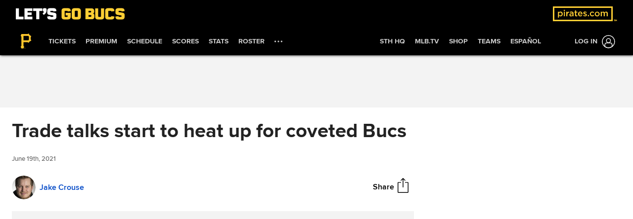

--- FILE ---
content_type: text/html; charset=utf-8
request_url: https://www.mlb.com/pirates/news/ben-cherington-discusses-pirates-trade-market
body_size: 224819
content:

        <!doctype html>
            <html lang=en>
            <head>
            <title data-rh="true">Ben Cherington discusses Pirates trade market</title>
            <meta data-rh="true" charset="utf-8"/><meta data-rh="true" name="viewport" content="width=device-width, initial-scale=1.0, maximum-scale=1.0, user-scalable=no"/><meta data-rh="true" name="robots" content="max-image-preview:large"/><meta data-rh="true" name="description" content="PITTSBURGH -- At the helm of a team that will clearly be a seller as the Trade Deadline approaches, Pirates general manager Ben Cherington has gotten check-ins throughout the season from other GMs. The past couple of weeks have been a little bit more involved, though.
“It feels like it"/><meta data-rh="true" property="og:description" content="PITTSBURGH -- At the helm of a team that will clearly be a seller as the Trade Deadline approaches, Pirates general manager Ben Cherington has gotten check-ins throughout the season from other GMs. The past couple of weeks have been a little bit more involved, though.
“It feels like it"/><meta data-rh="true" property="og:title" content="Trade talks start to heat up for coveted Bucs"/><meta data-rh="true" property="og:image" content="https://img.mlbstatic.com/mlb-images/image/private/t_2x1/t_w1536/mlb/hojbs6joihwgjcn3sdjt.jpg"/><meta data-rh="true" property="og:site_name" content="MLB.com"/><meta data-rh="true" property="og:type" content="website"/><meta data-rh="true" property="og:url" content="https://www.mlb.com/news/ben-cherington-discusses-pirates-trade-market"/><meta data-rh="true" name="twitter:card" content="summary_large_image"/><meta data-rh="true" name="twitter:site" content="@mlb"/><meta data-rh="true" name="keywords" content="MLB, Baseball, Major League Baseball"/><meta data-rh="true" name="page_name" content="Major League Baseball"/><meta data-rh="true" name="page_section" content="news"/><meta data-rh="true" property="fb:app_id" content="5768707450"/><meta data-rh="true" property="fb:pages" content="5768707450"/><meta data-rh="true" name="env" content="production"/><meta data-rh="true" name="app_group" content="x-fede"/><meta data-rh="true" name="region" content=""/><meta data-rh="true" name="zone" content=""/><meta data-rh="true" name="doubleclick_adunit" content="mlb.mlb"/><meta data-rh="true" name="context-url-prefix" content="/pirates"/><meta data-rh="true" name="app-view" content="web"/><meta data-rh="true" name="locale" content="en"/><meta data-rh="true" name="lang" content="en"/><meta data-rh="true" name="club" content="pirates"/><meta data-rh="true" name="serverTime" content="2020-10-13T16:03:01-04:00"/><meta data-rh="true" name="omniturePageName" content="Homepage"/><meta data-rh="true" name="apple-mobile-web-app-title" content="MLB.com"/>
            <link data-rh="true" rel="amphtml" href="https://www.mlb.com/amp/news/ben-cherington-discusses-pirates-trade-market.html"/><link data-rh="true" rel="canonical" href="https://www.mlb.com/news/ben-cherington-discusses-pirates-trade-market"/><link data-rh="true" rel="dns-prefetch" href="//www.mlbstatic.com/"/><link data-rh="true" rel="dns-prefetch" href="//builds.mlbstatic.com/"/><link data-rh="true" rel="preconnect" href="//www.mlbstatic.com/" crossOrigin="true"/><link data-rh="true" rel="preconnect" href="//builds.mlbstatic.com/" crossOrigin="true"/><link data-rh="true" rel="preload" href="//www.mlbstatic.com/mlb.com/fonts/proxima-nova-bold.woff2" as="font" type="font/woff2" crossOrigin="true"/><link data-rh="true" rel="preload" href="//www.mlbstatic.com/mlb.com/fonts/proxima-nova-regular.woff2" as="font" type="font/woff2" crossOrigin="true"/><link data-rh="true" rel="alternate" href="https://www.mlb.com" hrefLang="en"/><link data-rh="true" rel="alternate" href="https://www.mlb.com/es" hrefLang="es"/><link data-rh="true" rel="apple-touch-icon" href="//www.mlbstatic.com/team-logos/apple-touch-icons-180x180/134.png"/><link data-rh="true" rel="shortcut icon" href="https://images.ctfassets.net/iiozhi00a8lc/115pvcSXI9jkRNOZEAaGPE/7a26cead156703d247ce89cde2f10a86/134.svg"/>
            <script data-rh="true" type="application/ld+json">{"@context":"https://schema.org","@type":"NewsArticle","publisher":{"@type":"Organization","name":"MLB","logo":{"@type":"ImageObject","url":"https://www.mlbstatic.com/team-logos/share/mlb.jpg","height":620,"width":1200},"url":"https://www.mlb.com"},"author":{"name":"Jake Crouse","@type":"Person"},"dateModified":"2023-02-10T17:49:11.148Z","datePublished":"2021-06-19T19:42:00Z","headline":"Trade talks start to heat up for coveted Bucs","image":["https://img.mlbstatic.com/mlb-images/image/private/t_2x1/t_w1536/mlb/hojbs6joihwgjcn3sdjt.jpg"],"mainEntityOfPage":"https://www.mlb.com/news/ben-cherington-discusses-pirates-trade-market","url":"https://www.mlb.com/news/ben-cherington-discusses-pirates-trade-market"}</script><script data-rh="true" type="application/javascript">/*<!--*/
                       (function(window, document){
                            var adobePageParams = {};
                            var oktaCookie = document.cookie.match(/oktaid=([^;]+)/);

                            if (oktaCookie) {
                                adobePageParams['id.okta'] = oktaCookie[1];
                            }
                            adobePageParams['at_property'] = "64bd9a62-f522-8775-9b0d-4984abae73c4";
                            window.targetPageParams = function() {
                            return adobePageParams;
                             };
                       })(window, document);
                    /*-->*/</script><script data-rh="true" src="https://www.mlbstatic.com/mlb.com/adobe-analytics/VisitorAPI.js"></script><script data-rh="true" src="https://www.mlbstatic.com/mlb.com/adobe-analytics/target/2.3.0/at.js"></script><script data-rh="true" src="https://www.mlbstatic.com/mlb.com/adobe-analytics/AppMeasurement-mlb.js"></script><script data-rh="true" src="https://www.mlbstatic.com/mlb.com/adobe-analytics/AppMeasurement.js"></script><script data-rh="true" src="https://assets.adobedtm.com/267c22ecc15c/4a2ad2c78a04/launch-0febec0c5fac.min.js" async="true"></script><script data-rh="true" type="application/javascript">/*<!--*/
                          (function(window, document) {
                            var oktaCookie = document.cookie.match(/oktaid=([^;]+)/);
                            var AuthState = (window.Visitor && window.Visitor.AuthState) ? window.Visitor.AuthState.AUTHENTICATED : 0;

                            if (oktaCookie && window.visitor) {
                                window.visitor.setCustomerIDs({
                                    okta: {
                                        id: oktaCookie[1],
                                        authState: AuthState
                                    },
                                    oktaDuplicate: {
                                        id: oktaCookie[1],
                                        authState: AuthState
                                    }
                                });
                            }
                        })(window, document);
                    /*-->*/</script><script data-rh="true" src="https://www.mlbstatic.com/mlb.com/vendor/mlb-okta/mlb-okta.js"></script><script data-rh="true" id="initial-data" type="application/javascript">/*<!--*/
                        window.initState = {"appConfig":{"appName":"x-fede-prod","appVersion":"v4.3.7","graphqlServiceUrl":"https://data-graph.mlb.com/graphql","graphqlVariables":{"getArticle":{"forgeLocale":"EN_US","formatString":"none","storySlug":"ben-cherington-discusses-pirates-trade-market"},"getSiteConfig":{"contentfulLocale":"en-US","preview":false,"teamId":"t134","teamPropertiesId":"t134-global-properties","teamPaletteId":"t134-base-palette"},"getTopic":{"forgeLocale":"EN_US","topicSlug":""},"getPage":{"path":"/pirates"},"getPlaylist":{"experienceGroup":"NEWS_LEGACY_DEDUPE_PG","language":"EN_US","limit":6,"mbox":"","recommendedContentLimit":0,"selectionSlug":"t134-news-list","skip":0,"fetchMoreLimit":1,"recommendedContentTypes":["ARTICLE"]}}},"appState":{"adDomain":"pirates.mlb","appId":"","appPath":null,"basePath":"news","club":"pirates","configuration":{"datadog":{"disableDatadog":false,"globalSampleRate":25},"hidePlaylistRightRail":true,"hideReaction":false,"hideRecommended":false,"hideRelatedRightRail":false,"hideStickyHeader":false,"hideTaglines":false,"hideTags":false,"hideTopic":false,"playlist":{},"useInfiniteScrolling":false},"contextUrlPrefix":"/pirates","env":"production","featureFlagOverrides":{},"forgeLocale":"EN_US","googleTagManager":"GTM-KH6T6Z","isApp":false,"isCookieNoTrackQueryParam":false,"isPremiumQueryParam":false,"lang":"en","metaUrl":"https://www.mlb.com/news/ben-cherington-discusses-pirates-trade-market","newsletterServiceUrl":"https://us-central1-mlb-webeng-prod-39c3.cloudfunctions.net/email-newsletter","prefixedTeamId":"t134","queryString":"","queryStringWithoutTopic":"","reqPath":"/pirates/news/ben-cherington-discusses-pirates-trade-market","storySlug":"ben-cherington-discusses-pirates-trade-market","team_id":134,"topicSlug":"","userAgent":"Mozilla/5.0 (Macintosh; Intel Mac OS X 10_15_7) AppleWebKit/537.36 (KHTML, like Gecko) Chrome/131.0.0.0 Safari/537.36; ClaudeBot/1.0; +claudebot@anthropic.com)"},"apolloCache":{"ROOT_QUERY":{"__typename":"Query","webPropertiesCollection({\"limit\":1,\"locale\":\"en-US\",\"preview\":false,\"where\":{\"propertiesId\":\"t134-global-properties\"}})":{"__typename":"CF_WebPropertiesCollection","items":[{"__typename":"CF_WebProperties","organismHeadlineFont":null,"urlLogo":{"__typename":"CF_Asset","url":"https://images.ctfassets.net/iiozhi00a8lc/2A6YTBFzz7oLdYowgjSixz/340f7178036073f99ee753f7f619ab8d/t134_url_logo_gold.svg"},"favicon":{"__typename":"CF_Asset","url":"https://images.ctfassets.net/iiozhi00a8lc/115pvcSXI9jkRNOZEAaGPE/7a26cead156703d247ce89cde2f10a86/134.svg"},"headerMastheadTagline":{"__typename":"CF_Asset","url":"https://images.ctfassets.net/iiozhi00a8lc/2hTG1mxFE3MHLe87FMAybg/9f66af10a786d3ac04b8bcf6a0be495c/Masthead_Template.svg"},"headerPrimaryLogo":null,"headerMastheadTaglineContainerWidth":"220px","headerMastheadTaglineContainerHeight":"64px","organismLogoVersion":"primary","organismLogoStyle":"light","headerMastheadLogoVersion":"primary","headerMastheadLogoStyle":"light","footerLogoVersion":"primary","footerLogoStyle":"dark","headlineTextTransform":"none","headlineFontFamily":"montserrat_bold","headlineFontFamilySizeMultiplier":1,"articleVideoAutoPlay":true,"articleVideoAutoPlaySound":false}]},"paletteCollection({\"limit\":1,\"locale\":\"en-US\",\"preview\":false,\"where\":{\"paletteName_contains\":\"t134-base-palette\"}})":{"__typename":"CF_PaletteCollection","items":[{"__typename":"CF_Palette","headerNavigationBackgroundColor":"#000000","headerNavigationTextColor":"#ffffff","headerNavigationTextColorHover":"#000000","headerNavigationBorderColor":"#ffffff","headerMastheadBackgroundColor":"#000000","buttonSpotlightBackgroundColor":"#333333","buttonSpotlightBackgroundColorHover":"lighten","buttonSpotlightTextColor":"#ffffff","buttonSpotlightTextColorHover":"#ffffff","footerBackgroundColor":"#000000","footerBorderColor":"#e2e2e2","footerLinkColorActive":"#ffffff","footerLinkColor":"#999999","footerLinkColorHover":"#ffffff","footerTextColor":"#d2d2d2"}]},"dictionarySetCollection({\"locale\":\"en-US\",\"preview\":false,\"where\":{\"dictionaryTag_contains_all\":\"mlb-news\"}})":{"__typename":"CF_DictionarySetCollection","items":[{"__typename":"CF_DictionarySet","key":"news_playlist_current","dictionaryValue":"Now Reading"},{"__typename":"CF_DictionarySet","key":"news_playlist_next","dictionaryValue":"Up Next"},{"__typename":"CF_DictionarySet","key":"team_leaders_title","dictionaryValue":"Team Leaders"},{"__typename":"CF_DictionarySet","key":"news_newsletter_signup","dictionaryValue":"Sign up"},{"__typename":"CF_DictionarySet","key":"news_playlist","dictionaryValue":"Playlist"},{"__typename":"CF_DictionarySet","key":"skip_to_content","dictionaryValue":"Skip to Content"},{"__typename":"CF_DictionarySet","key":"news_recommended","dictionaryValue":"You may have missed..."},{"__typename":"CF_DictionarySet","key":"news_newsletter_placeholder","dictionaryValue":"Enter your email"},{"__typename":"CF_DictionarySet","key":"news_newsletter_error","dictionaryValue":"Something went wrong, please try again."},{"__typename":"CF_DictionarySet","key":"news_newsletter_subscribed","dictionaryValue":"This email has already been registered for this newsletter!"},{"__typename":"CF_DictionarySet","key":"news_did_you_like","dictionaryValue":"Did you like this story?"},{"__typename":"CF_DictionarySet","key":"news_in_this_story","dictionaryValue":"In this story:"},{"__typename":"CF_DictionarySet","key":"news_share","dictionaryValue":"Share"},{"__typename":"CF_DictionarySet","key":"news_related","dictionaryValue":"Related"}]},"newsArticleCollection({\"locale\":\"en-US\",\"preview\":false,\"where\":{\"team\":{\"teamId\":\"t134\"}}})":{"__typename":"CF_NewsArticleCollection","items":[{"__typename":"CF_NewsArticle","articleVideoAutoPlay":true,"articleVideoAutoPlaySound":false,"configuration":null,"fallbackThumbnail":{"__typename":"CF_Asset","url":"https://images.ctfassets.net/iiozhi00a8lc/7rLiL2FzRtYvRA6WljKhNY/359c3d0e14e8deced16d006ecb2f4218/mlb_fallback_2.jpg"},"heightMinForSticky":2500,"injectedContent":null,"name":"Pirates","newsletters":["1","32","73","43","4332","2010","5522"],"newsletterLogoOnDark":null,"newsletterLogoOnLight":null,"newsletterMessaging":"Have the latest news, ticket information, and more from the Pirates and MLB delivered right to your inbox.","newsletterSuccessMessage":"Thank you for signing up for Pirates and MLB newsletters. ${email} has been successfully added.\n\nVisit your [account profile](https://www.mlb.com/account \"AccountProfile\") to manage your subscriptions.\n","newsletterTitle":"Get the latest from the Pirates","stickyRelatedHeightDisplacement":700,"tagPrefixPlayer":"player","tagPrefixTeam":null,"team":{"__typename":"CF_Team","teamId":"t134","name":"Pirates","teamNameDisplay":"Pittsburgh Pirates"},"newsletters({\"locale\":\"en-US\"})":["1","32","73","43","4332","2010","5522"]}]},"newsArticleCollection({\"locale\":\"en-US\",\"preview\":false,\"where\":{\"name\":\"MASTER\"}})":{"__typename":"CF_NewsArticleCollection","items":[{"__typename":"CF_NewsArticle","articleVideoAutoPlay":true,"articleVideoAutoPlaySound":false,"configuration":{"global":{"datadog":{"disableDatadog":false,"globalSampleRate":50}},"mobile":{"hideTags":true,"playlist":{"limit":1,"fetchMoreLimit":2,"recommendedContentLimit":0},"hideTopic":false,"hideReaction":false,"hideTaglines":false,"hideRecommended":true,"hideStickyHeader":false,"hideRelatedRightRail":false,"useInfiniteScrolling":true,"hidePlaylistRightRail":true},"appView":{"hideTags":true,"playlist":{"limit":1,"fetchMoreLimit":2,"recommendedContentLimit":0},"hideTopic":false,"hideReaction":false,"hideTaglines":false,"hideRecommended":true,"hideStickyHeader":false,"hideRelatedRightRail":false,"useInfiniteScrolling":true,"hidePlaylistRightRail":true},"desktop":{"hideTags":true,"playlist":{"limit":6,"fetchMoreLimit":1,"recommendedContentLimit":0},"hideTopic":false,"hideReaction":false,"hideTaglines":false,"hideRecommended":true,"hideStickyHeader":true,"hideRelatedRightRail":true,"useInfiniteScrolling":true,"hidePlaylistRightRail":false}},"fallbackThumbnail":{"__typename":"CF_Asset","url":"https://images.ctfassets.net/iiozhi00a8lc/7rLiL2FzRtYvRA6WljKhNY/359c3d0e14e8deced16d006ecb2f4218/mlb_fallback_2.jpg"},"heightMinForSticky":2500,"injectedContent":{"3":{"type":"ad"},"6":{"type":"related"},"8":{"type":"ad"},"10":{"type":"newsletter"},"displayAdDelay":30000,"paragraphWordCount":50},"name":"MASTER","newsletters":["1026","43"],"newsletterLogoOnDark":null,"newsletterLogoOnLight":null,"newsletterMessaging":"Sign up to receive our daily [Morning Lineup](https://www.mlb.com) to stay in the know about the latest trending topics around Major League Baseball.","newsletterSuccessMessage":"Thank you for joining the Morning Lineup newsletter. ${email} has successfully been added. \n\nVisit your [account profile](https://www.mlb.com/account \"Account Profile\") to manage your subscriptions.","newsletterTitle":"Get the Latest From MLB.","stickyRelatedHeightDisplacement":700,"tagPrefixPlayer":"player","tagPrefixTeam":null,"team":null}]},"getPage({\"path\":\"/pirates\"})":{"__typename":"Page","headerPath":"/_navs/header/pit/global-nav","paletteKey":"t134-base-palette","propertiesKey":"t134-global-properties","footerPath":"/_navs/footer/pit/global-footer","team":"pirates","teamId":"134"},"getArticle({\"language\":\"EN_US\",\"slug\":\"ben-cherington-discusses-pirates-trade-market\"})":{"__typename":"Article","translationId":"f989f5a5-8eaa-473a-bb85-304b20a7a9c4","slug":"ben-cherington-discusses-pirates-trade-market","byline":"Jake Crouse","isMigrated":false,"contentDate":"2021-06-19T19:42:00Z","contributors":[{"__typename":"Contributor","name":"Jake Crouse","slug":"jake-crouse","tagline({\"formatString\":\"none\"})":"[Jake Crouse](mailto:jake.crouse@mlb.com) was a reporter for MLB.com.","thumbnail":{"__typename":"Thumbnail","templateUrl":"https://img.mlbstatic.com/mlb-images/image/private/{formatInstructions}/mlb/cnefcvykxmqox9m4lid6"}}],"headline":"Trade talks start to heat up for coveted Bucs","lastUpdatedDate":"2023-02-10T17:49:11.148Z","parts":[{"__typename":"Video","contentDate":"2021-06-18T23:29:11.204Z","preferredPlaybackScenarioURL({\"preferredPlaybacks\":\"mp4AvcPlayback\"})":"https://mlb-cuts-diamond.mlb.com/FORGE/2021/2021-06/18/bcbe95b4-fc35ada4-9a5d9361-csvm-diamondx64-asset_1280x720_59_4000K.mp4","type":"video","description":"Gregory Polanco belts a two-run jack over the right-field fence, bringing in Jacob Stallings and pushing the Pirates' advantage to 5-0","displayAsVideoGif":false,"duration":"00:01:03","slug":"gregory-polanco-homers-7-on-a-fly-ball-to-right-field-jacob-stallings-sco","tags":[{"__typename":"InternalTag","slug":"season-2021","title":"Season 2021","type":"season"},{"__typename":"GameTag"},{"__typename":"PersonTag","slug":"playerid-570256","title":"Gregory Polanco","person":{"__ref":"Person:570256"},"type":"player"},{"__typename":"TeamTag","slug":"teamid-134","title":"Pittsburgh Pirates","team":{"__ref":"Team:134"},"type":"team"},{"__typename":"TaxonomyTag","slug":"hitting","title":"hitting","type":"taxonomy"},{"__typename":"TaxonomyTag","slug":"highlight","title":"highlight","type":"taxonomy"},{"__typename":"TaxonomyTag","slug":"in-game-highlight","title":"in-game highlight","type":"taxonomy"},{"__typename":"TaxonomyTag","slug":"home-run","title":"home run","type":"taxonomy"},{"__typename":"TaxonomyTag","slug":"eclat-feed","title":"Eclat feed","type":"taxonomy"},{"__typename":"TaxonomyTag","slug":"international-feed","title":"International Partner feed","type":"taxonomy"},{"__typename":"TaxonomyTag","slug":"yahoo-fantasy","title":"Yahoo Fantasy","type":"taxonomy"},{"__typename":"TaxonomyTag","slug":"1-yahoo-fantasy-feed","title":"1-Yahoo Fantasy Feed","type":"taxonomy"}],"thumbnail":{"__typename":"Thumbnail","templateUrl":"https://img.mlbstatic.com/mlb-images/image/private/{formatInstructions}/mlb/xyftwpqu4naa4i9yhgrh"},"title":"Polanco's two-run home run","relativeSiteUrl":"/video/gregory-polanco-homers-7-on-a-fly-ball-to-right-field-jacob-stallings-sco"},{"__typename":"Markdown","content":"PITTSBURGH -- At the helm of a team that will clearly be a seller as the Trade Deadline approaches, Pirates general manager Ben Cherington has gotten check-ins throughout the season from other GMs. The past couple of weeks have been a little bit more involved, though.\n\n“It feels like it has picked up a little bit,” Cherington said of the volume of calls he’s gotten.\n\nIt feels a little bit unusual to Cherington, because he knows it should feel natural to get calls at this point, as this would also be when the MLB Draft would typically be held. But with nearly a month to go until the Pirates select first overall, Cherington has had to recalibrate his internal GM clock a bit.\n\nThe Pirates have a few guys who will clearly draw trade interest in the coming weeks. <a href=\"https://www.mlb.com/player/adam-frazier-624428\" target=\"_blank\" >Adam Frazier</a> is hitting like mad and will not be a free agent until 2023, making him an attractive, more controllable trade piece. With a handful of strong middle-infield prospects rising through the ranks, the organization will listen to calls about him as they look to the future.","type":"text"},{"__typename":"Video","contentDate":"2021-05-21T06:00:46.56Z","preferredPlaybackScenarioURL({\"preferredPlaybacks\":\"mp4AvcPlayback\"})":"https://mlb-cuts-diamond.mlb.com/FORGE/2021/2021-05/20/6870ef7f-ced424da-42695b93-csvm-diamondx64-asset_1280x720_59_4000K.mp4","type":"video","description":"Adam Frazier records four hits in five at-bats, including a game-tying RBI single to center field in the 7th inning","displayAsVideoGif":false,"duration":"00:01:37","slug":"fraziers-hits-four-in-five-ab-s","tags":[{"__typename":"GameTag"},{"__typename":"TeamTag","slug":"teamid-134","title":"Pittsburgh Pirates","team":{"__ref":"Team:134"},"type":"team"},{"__typename":"PersonTag","slug":"playerid-624428","title":"Adam Frazier","person":{"__ref":"Person:624428"},"type":"player"},{"__typename":"TaxonomyTag","slug":"yahoo-fantasy","title":"Yahoo Fantasy","type":"taxonomy"},{"__typename":"TaxonomyTag","slug":"eclat-feed","title":"Eclat feed","type":"taxonomy"},{"__typename":"TaxonomyTag","slug":"international-feed","title":"International Partner feed","type":"taxonomy"},{"__typename":"TaxonomyTag","slug":"1-yahoo-fantasy-feed","title":"1-Yahoo Fantasy Feed","type":"taxonomy"},{"__typename":"TaxonomyTag","slug":"highlight","title":"highlight","type":"taxonomy"},{"__typename":"TaxonomyTag","slug":"highlight-reel-offense","title":"highlight reel offense","type":"taxonomy"},{"__typename":"TaxonomyTag","slug":"in-game-highlight","title":"in-game highlight","type":"taxonomy"},{"__typename":"TaxonomyTag","slug":"best-performer","title":"Best Performer","type":"taxonomy"}],"thumbnail":{"__typename":"Thumbnail","templateUrl":"https://img.mlbstatic.com/mlb-images/image/private/{formatInstructions}/mlb/ywteaqkjr2nft7e8d3cp"},"title":"Frazier goes 4-for-5 vs. Braves","relativeSiteUrl":"/video/fraziers-hits-four-in-five-ab-s"},{"__typename":"Markdown","content":"<a href=\"https://www.mlb.com/player/richard-rodriguez-593144\" target=\"_blank\" >Richard Rodríguez</a> has scuffled a bit recently, but he’s an ideal setup man for a contending team. <a href=\"https://www.mlb.com/player/tyler-anderson-542881\" target=\"_blank\" >Tyler Anderson</a>, who has also hit a few bumps recently, is in Pittsburgh on a one-year deal and would provide starting depth for a team down the stretch and into the playoffs. <a href=\"https://www.mlb.com/player/gregory-polanco-570256\" target=\"_blank\" >Gregory Polanco</a>’s power potential could entice a club to take a chance on him, despite inconsistent contact this season. <a href=\"https://www.mlb.com/player/chasen-shreve-592741\" target=\"_blank\" >Chasen Shreve</a>, who came to Pittsburgh on a Minors deal this offseason, entered Saturday with a 1.88 ERA in 15 games.\n\nSo there will be these -- and likely more -- players the Pirates will consider dealing. On the other hand, there are players who are clearly crucial to what the club is trying to build over the next few years. However, Cherington doesn’t like to use the word “untouchable” when it comes to discussions about trades.\n\n“I think, obviously, there are going to be players we value extremely highly and we see as a big part of our future,” Cherington said. “I think you want to keep the phone on, but that doesn’t mean that you’re actively marketing players. We’re responding to interest and, in some cases, it just doesn’t go very far. In other cases, it might.”\n\nIn trades this past offseason, the Pirates picked up some young, high-upside pieces who appear to be 3-4 years out of a potential first full season in the Majors, like 20-year-old outfielder Hudson Head (in the Joe Musgrove trade) and 19-year-old shortstop Maikol Escotto (in the Jameson Taillon trade). They also picked up Major League-ready players like Wil Crowe (in the Josh Bell trade) and David Bednar (also in the Musgrove trade).","type":"text"},{"__typename":"Video","contentDate":"2021-06-13T21:53:32.938Z","preferredPlaybackScenarioURL({\"preferredPlaybacks\":\"mp4AvcPlayback\"})":"https://mlb-cuts-diamond.mlb.com/FORGE/2021/2021-06/13/3d67487a-3cff4cb5-8f211745-csvm-diamondx64-asset_1280x720_59_4000K.mp4","type":"video","description":"Wil Crowe allows only two hits, racking up eight strikeouts and surrendering two runs in his five innings of work against the Brewers","displayAsVideoGif":false,"duration":"00:01:29","slug":"wil-crowe-tosses-a-gem","tags":[{"__typename":"GameTag"},{"__typename":"TeamTag","slug":"teamid-134","title":"Pittsburgh Pirates","team":{"__ref":"Team:134"},"type":"team"},{"__typename":"PersonTag","slug":"playerid-640444","title":"Wil Crowe","person":{"__ref":"Person:640444"},"type":"player"},{"__typename":"TaxonomyTag","slug":"highlight-reel-pitching","title":"highlight reel pitching","type":"taxonomy"},{"__typename":"TaxonomyTag","slug":"pitching","title":"pitching","type":"taxonomy"},{"__typename":"TaxonomyTag","slug":"highlight","title":"highlight","type":"taxonomy"},{"__typename":"TaxonomyTag","slug":"in-game-highlight","title":"in-game highlight","type":"taxonomy"},{"__typename":"TaxonomyTag","slug":"eclat-feed","title":"Eclat feed","type":"taxonomy"},{"__typename":"TaxonomyTag","slug":"international-feed","title":"International Partner feed","type":"taxonomy"},{"__typename":"TaxonomyTag","slug":"yahoo-fantasy","title":"Yahoo Fantasy","type":"taxonomy"},{"__typename":"TaxonomyTag","slug":"1-yahoo-fantasy-feed","title":"1-Yahoo Fantasy Feed","type":"taxonomy"}],"thumbnail":{"__typename":"Thumbnail","templateUrl":"https://img.mlbstatic.com/mlb-images/image/private/{formatInstructions}/mlb/je93pm79xrayisjqlgxy"},"title":"Wil Crowe tosses a gem","relativeSiteUrl":"/video/wil-crowe-tosses-a-gem"},{"__typename":"Markdown","content":"  \n\nEven as a smaller-market club, the Pirates’ acquisition philosophy isn’t focused on trying to predict when the next competitive window will be.\n\n“There’s no particular level of player we’re focused on or targeting,” Cherington said. “I think we just want to continue to try to find the players we believe in the most, and believe that if we have enough of them, then that will come together,” Cherington said. “Whatever adjustments we need to make over time to make the team work, we’ll be able to do that.\"\n\nThe fact that calls have picked up is a good thing for the Pirates. It’s the first step in potentially working out a deal with other clubs. But now comes the part that Cherington admits he’s bad at anticipating.\n\n“I’ve never been very good at predicting when the conversations turn to traction,” Cherington said. “I’m just not good at it. So I don’t know if that’s 24 hours or a week or six weeks. I really don’t know, but it does seem like there have been more phone calls over the last week or 10 days.”","type":"text"}],"relativeSiteUrl":"/news/ben-cherington-discusses-pirates-trade-market","contentType":"news","subHeadline":null,"summary":"PITTSBURGH -- At the helm of a team that will clearly be a seller as the Trade Deadline approaches, Pirates general manager Ben Cherington has gotten check-ins throughout the season from other GMs. The past couple of weeks have been a little bit more involved, though.\n“It feels like it","tagline({\"formatString\":\"none\"})":null,"tags":[{"__typename":"InternalTag","slug":"storytype-article","title":"Article","type":"article"},{"__typename":"ContributorTag","slug":"jake-crouse","title":"Jake Crouse","type":"contributor"},{"__typename":"TeamTag","slug":"teamid-134","type":"team","title":"Pittsburgh Pirates","team":{"__ref":"Team:134"}},{"__typename":"GameTag","gamePk":633590,"slug":"gamepk-633590","title":"2021/06/19 cle@pit","type":"game"}],"type":"story","thumbnail":"https://img.mlbstatic.com/mlb-images/image/private/{formatInstructions}/mlb/hojbs6joihwgjcn3sdjt","title":"Ben Cherington discusses Pirates trade market"},"getTeamsBySportId({\"ids\":[1]})":[{"__ref":"Team:133"},{"__ref":"Team:134"},{"__ref":"Team:135"},{"__ref":"Team:136"},{"__ref":"Team:137"},{"__ref":"Team:138"},{"__ref":"Team:139"},{"__ref":"Team:140"},{"__ref":"Team:141"},{"__ref":"Team:142"},{"__ref":"Team:143"},{"__ref":"Team:144"},{"__ref":"Team:145"},{"__ref":"Team:146"},{"__ref":"Team:147"},{"__ref":"Team:158"},{"__ref":"Team:108"},{"__ref":"Team:109"},{"__ref":"Team:110"},{"__ref":"Team:111"},{"__ref":"Team:112"},{"__ref":"Team:113"},{"__ref":"Team:114"},{"__ref":"Team:115"},{"__ref":"Team:116"},{"__ref":"Team:117"},{"__ref":"Team:118"},{"__ref":"Team:119"},{"__ref":"Team:120"},{"__ref":"Team:121"}],"getHeaderFromForgePath({\"contentSource\":\"MLB\",\"headerPath\":\"/_navs/header/pit/global-nav\",\"locale\":\"en-US\",\"paletteKey\":\"t134-base-palette\",\"propertiesKey\":\"t134-global-properties\"})":{"__typename":"Header","navigation":[{"__typename":"NavItem","customPropertiesString":"mobile:true;","icon":null,"linkTarget":null,"linkText":"Tickets","linkUrl":"/tickets","placement":"mobile","visible":null,"subNav":[{"__typename":"SubnavColumn","title":null,"navigation":[{"__typename":"NavItem","placement":null,"linkText":"Spring Training Tickets","linkUrl":"/tickets/spring-training","linkTarget":null,"visible":"true","icon":null,"tooltip":null,"customPropertiesString":""},{"__typename":"NavItem","placement":null,"linkText":"Ticket Info Request","linkUrl":"/tickets/information-request","linkTarget":null,"visible":"false","icon":null,"tooltip":null,"customPropertiesString":null},{"__typename":"NavItem","placement":null,"linkText":"Single Game Tickets","linkUrl":"/tickets/single-game-tickets","linkTarget":"","visible":null,"icon":null,"tooltip":null,"customPropertiesString":null},{"__typename":"NavItem","placement":null,"linkText":"Mini Plans","linkUrl":"/tickets/mini-plans","linkTarget":null,"visible":"true","icon":null,"tooltip":null,"customPropertiesString":""},{"__typename":"NavItem","placement":null,"linkText":"Season Tickets","linkUrl":"/tickets/season-tickets","linkTarget":null,"visible":null,"icon":null,"tooltip":null,"customPropertiesString":null},{"__typename":"NavItem","placement":null,"linkText":"2026 Ticket Info & Schedule","linkUrl":"/tickets/information-request","linkTarget":null,"visible":"false","icon":null,"tooltip":null,"customPropertiesString":null},{"__typename":"NavItem","placement":null,"linkText":"Promotions Schedule","linkUrl":"/tickets/promotions/2026","linkTarget":null,"visible":"true","icon":null,"tooltip":null,"customPropertiesString":null},{"__typename":"NavItem","placement":null,"linkText":"Special Ticket Events","linkUrl":"/tickets/specials","linkTarget":null,"visible":"false","icon":null,"tooltip":null,"customPropertiesString":null},{"__typename":"NavItem","placement":null,"linkText":"Ballpark Pass","linkUrl":"/tickets/specials/ballpark-pass","linkTarget":null,"visible":null,"icon":null,"tooltip":null,"customPropertiesString":"expires:1663862400;"},{"__typename":"NavItem","placement":null,"linkText":"Group Tickets","linkUrl":"/tickets/group-tickets","linkTarget":null,"visible":"true","icon":null,"tooltip":null,"customPropertiesString":null},{"__typename":"NavItem","placement":null,"linkText":"Fan Value Deals","linkUrl":"/tickets/specials/fan-values","linkTarget":null,"visible":"false","icon":null,"tooltip":null,"customPropertiesString":""},{"__typename":"NavItem","placement":null,"linkText":"Special Events & Theme Nights","linkUrl":"/tickets/specials","linkTarget":null,"visible":"false","icon":null,"tooltip":null,"customPropertiesString":""},{"__typename":"NavItem","placement":null,"linkText":"Pittsburgh Baseball Club Level","linkUrl":"/tickets/premium/pittsburgh-baseball-club","linkTarget":null,"visible":null,"icon":null,"tooltip":null,"customPropertiesString":null},{"__typename":"NavItem","placement":null,"linkText":"Premium Seating","linkUrl":"/tickets/premium","linkTarget":null,"visible":"true","icon":null,"tooltip":null,"customPropertiesString":null},{"__typename":"NavItem","placement":null,"linkText":"Hospitality Areas","linkUrl":"/tickets/group-tickets/hospitality-and-suites","linkTarget":null,"visible":"true","icon":null,"tooltip":null,"customPropertiesString":null},{"__typename":"NavItem","placement":null,"linkText":"My Pirates Tickets","linkUrl":"https://mlb.tickets.com/?agency=PIRM_MYTIXX&orgid=39910#/auth/login","linkTarget":"_blank","visible":null,"icon":null,"tooltip":null,"customPropertiesString":null},{"__typename":"NavItem","placement":null,"linkText":"Digital Ticketing","linkUrl":"/tickets/mobile/faqs","linkTarget":null,"visible":null,"icon":null,"tooltip":null,"customPropertiesString":null},{"__typename":"NavItem","placement":null,"linkText":"Ticket Technology","linkUrl":"/tickets/mobile","linkTarget":null,"visible":"false","icon":null,"tooltip":null,"customPropertiesString":null},{"__typename":"NavItem","placement":null,"linkText":"3D Seating Map","linkUrl":"/ballpark/seating-map/3d","linkTarget":null,"visible":null,"icon":null,"tooltip":null,"customPropertiesString":null},{"__typename":"NavItem","placement":null,"linkText":"PNC Park Tours","linkUrl":"/ballpark/tours","linkTarget":null,"visible":"true","icon":null,"tooltip":null,"customPropertiesString":null},{"__typename":"NavItem","placement":null,"linkText":"Concerts & Events","linkUrl":"/tickets/events","linkTarget":null,"visible":null,"icon":null,"tooltip":null,"customPropertiesString":null},{"__typename":"NavItem","placement":null,"linkText":"Rainout Policy","linkUrl":"/tickets/rainout-policy","linkTarget":null,"visible":"false","icon":null,"tooltip":null,"customPropertiesString":null},{"__typename":"NavItem","placement":null,"linkText":"MLB Ballpark App","linkUrl":"/apps/ballpark","linkTarget":null,"visible":null,"icon":null,"tooltip":null,"customPropertiesString":null},{"__typename":"NavItem","placement":null,"linkText":"Buy & Sell Tickets on SeatGeek","linkUrl":"https://seatgeek.com/pittsburgh-pirates-tickets?aid=15985&pid=integration&rid=1&utm_medium=partnership&utm_source=pirates_sponsorship&utm_campaign=integration","linkTarget":"_blank","visible":"true","icon":null,"tooltip":null,"customPropertiesString":null}]}]},{"__typename":"NavItem","customPropertiesString":"mobile:true;","icon":"premium-seat","linkTarget":null,"linkText":"Premium","linkUrl":"/tickets/premium","placement":"mobile","visible":"true","subNav":[{"__typename":"SubnavColumn","title":null,"navigation":[]}]},{"__typename":"NavItem","customPropertiesString":"align:right;","icon":"rewards","linkTarget":null,"linkText":"STH HQ","linkUrl":"/tickets/season-tickets","placement":"right","visible":null,"subNav":[{"__typename":"SubnavColumn","title":null,"navigation":[]}]},{"__typename":"NavItem","customPropertiesString":null,"icon":"star","linkTarget":null,"linkText":"PiratesFest","linkUrl":"/fans/piratesfest","placement":null,"visible":"false","subNav":[{"__typename":"SubnavColumn","title":null,"navigation":[]}]},{"__typename":"NavItem","customPropertiesString":"mobile:true;","icon":null,"linkTarget":null,"linkText":"Schedule","linkUrl":"/schedule/2026-03","placement":"mobile","visible":null,"subNav":[{"__typename":"SubnavColumn","title":null,"navigation":[{"__typename":"NavItem","placement":null,"linkText":"2026 Spring Training Schedule","linkUrl":"/schedule/2026-02","linkTarget":null,"visible":"true","icon":null,"tooltip":null,"customPropertiesString":""},{"__typename":"NavItem","placement":null,"linkText":"2026 Regular Season Schedule","linkUrl":"/schedule/2026-03","linkTarget":null,"visible":null,"icon":null,"tooltip":null,"customPropertiesString":null},{"__typename":"NavItem","placement":null,"linkText":"Promotions Schedule","linkUrl":"/tickets/promotions/2026","linkTarget":null,"visible":"true","icon":null,"tooltip":null,"customPropertiesString":""},{"__typename":"NavItem","placement":null,"linkText":"Theme Nights","linkUrl":"/tickets/promotions/themes","linkTarget":null,"visible":"false","icon":null,"tooltip":null,"customPropertiesString":null},{"__typename":"NavItem","placement":null,"linkText":"Sortable Schedule","linkUrl":"/schedule/2026-03/list","linkTarget":null,"visible":null,"icon":null,"tooltip":null,"customPropertiesString":""},{"__typename":"NavItem","placement":null,"linkText":"Printable Schedule","linkUrl":"/schedule/printable-schedule","linkTarget":null,"visible":"true","icon":null,"tooltip":null,"customPropertiesString":null},{"__typename":"NavItem","placement":null,"linkText":"Downloadable Schedule","linkUrl":"/schedule/downloadable-schedule","linkTarget":null,"visible":"true","icon":null,"tooltip":null,"customPropertiesString":""},{"__typename":"NavItem","placement":null,"linkText":"Broadcast Schedule","linkUrl":"/schedule/broadcast-schedule","linkTarget":null,"visible":"false","icon":null,"tooltip":null,"customPropertiesString":""},{"__typename":"NavItem","placement":null,"linkText":"Pirates Radio Network","linkUrl":"/schedule/pirates-radio-network-affiliates","linkTarget":null,"visible":"false","icon":null,"tooltip":null,"customPropertiesString":null},{"__typename":"NavItem","placement":null,"linkText":"MLB Events","linkUrl":"https://www.mlb.com/events","linkTarget":null,"visible":null,"icon":null,"tooltip":null,"customPropertiesString":null}]}]},{"__typename":"NavItem","customPropertiesString":"mobile:true;","icon":null,"linkTarget":null,"linkText":"Scores","linkUrl":"/scores","placement":"mobile","visible":null,"subNav":[{"__typename":"SubnavColumn","title":null,"navigation":[]}]},{"__typename":"NavItem","customPropertiesString":"mobile:true;","icon":null,"linkTarget":null,"linkText":"Stats","linkUrl":"/stats","placement":"mobile","visible":null,"subNav":[{"__typename":"SubnavColumn","title":null,"navigation":[{"__typename":"NavItem","placement":null,"linkText":"Team Stats","linkUrl":"/stats/team","linkTarget":null,"visible":null,"icon":null,"tooltip":null,"customPropertiesString":null},{"__typename":"NavItem","placement":null,"linkText":"Top Prospect Stats","linkUrl":"https://www.mlb.com/prospects/stats?teamId=134","linkTarget":null,"visible":null,"icon":null,"tooltip":null,"customPropertiesString":null},{"__typename":"NavItem","placement":null,"linkText":"Affiliate Stats","linkUrl":"https://www.mlb.com/prospects/stats/affiliates?teamId=134","linkTarget":null,"visible":null,"icon":null,"tooltip":null,"customPropertiesString":null},{"__typename":"NavItem","placement":null,"linkText":"Baseball Savant","linkUrl":"https://baseballsavant.mlb.com/team/134","linkTarget":"_blank","visible":null,"icon":null,"tooltip":null,"customPropertiesString":null},{"__typename":"NavItem","placement":null,"linkText":"Top Rookie Stats","linkUrl":"https://www.mlb.com/pirates/stats/national-league?playerPool=ROOKIES","linkTarget":null,"visible":"false","icon":null,"tooltip":null,"customPropertiesString":"expires:1606325156;"}]}]},{"__typename":"NavItem","customPropertiesString":null,"icon":null,"linkTarget":null,"linkText":"Roster","linkUrl":"/roster","placement":null,"visible":null,"subNav":[{"__typename":"SubnavColumn","title":null,"navigation":[{"__typename":"NavItem","placement":null,"linkText":"40-Man Roster","linkUrl":"/roster/40-man","linkTarget":null,"visible":"true","icon":null,"tooltip":null,"customPropertiesString":null},{"__typename":"NavItem","placement":null,"linkText":"Non-Roster Invitees","linkUrl":"/roster/nri","linkTarget":null,"visible":"false","icon":null,"tooltip":null,"customPropertiesString":null},{"__typename":"NavItem","placement":null,"linkText":"Depth Chart","linkUrl":"/roster/depth-chart","linkTarget":null,"visible":"true","icon":null,"tooltip":null,"customPropertiesString":null},{"__typename":"NavItem","placement":null,"linkText":"Starting Lineups","linkUrl":"/roster/starting-lineups","linkTarget":null,"visible":"false","icon":null,"tooltip":null,"customPropertiesString":null},{"__typename":"NavItem","placement":null,"linkText":"Coaches","linkUrl":"/roster/coaches","linkTarget":null,"visible":null,"icon":null,"tooltip":null,"customPropertiesString":null},{"__typename":"NavItem","placement":null,"linkText":"Transactions","linkUrl":"/roster/transactions","linkTarget":null,"visible":"true","icon":null,"tooltip":null,"customPropertiesString":null},{"__typename":"NavItem","placement":null,"linkText":"Injury Updates","linkUrl":"https://www.mlb.com/pirates/news/topic/pirates-injury-report","linkTarget":null,"visible":"true","icon":null,"tooltip":null,"customPropertiesString":null},{"__typename":"NavItem","placement":null,"linkText":"Draft Results","linkUrl":"https://www.mlb.com/draft/tracker/all/team/pirates","linkTarget":null,"visible":"true","icon":null,"tooltip":null,"customPropertiesString":null},{"__typename":"NavItem","placement":null,"linkText":"Front Office","linkUrl":"/team/front-office","linkTarget":null,"visible":null,"icon":null,"tooltip":null,"customPropertiesString":null},{"__typename":"NavItem","placement":null,"linkText":"Broadcasters","linkUrl":"/team/broadcasters","linkTarget":null,"visible":null,"icon":null,"tooltip":null,"customPropertiesString":null},{"__typename":"NavItem","placement":null,"linkText":"Player Search","linkUrl":"https://www.mlb.com/players","linkTarget":null,"visible":"true","icon":null,"tooltip":null,"customPropertiesString":null},{"__typename":"NavItem","placement":null,"linkText":"All-Time Roster","linkUrl":"http://mlb.mlb.com/pit/history/players.jsp","linkTarget":null,"visible":"false","icon":null,"tooltip":null,"customPropertiesString":null},{"__typename":"NavItem","placement":null,"linkText":"Minor League Affiliates","linkUrl":"https://www.milb.com/about/teams/by-affiliate#pittsburgh-pirates","linkTarget":null,"visible":null,"icon":null,"tooltip":null,"customPropertiesString":null},{"__typename":"NavItem","placement":null,"linkText":"Top 30 Prospects","linkUrl":"https://www.mlb.com/prospects/pirates/","linkTarget":null,"visible":"true","icon":null,"tooltip":null,"customPropertiesString":null}]}]},{"__typename":"NavItem","customPropertiesString":null,"icon":null,"linkTarget":null,"linkText":"Video","linkUrl":"/video","placement":null,"visible":"true","subNav":[{"__typename":"SubnavColumn","title":null,"navigation":[{"__typename":"NavItem","placement":null,"linkText":"Run It Back","linkUrl":"/video/topic/run-it-back","linkTarget":null,"visible":null,"icon":null,"tooltip":null,"customPropertiesString":null},{"__typename":"NavItem","placement":null,"linkText":"Pirates Productions","linkUrl":"/video/topic/pirates-productions","linkTarget":null,"visible":"false","icon":null,"tooltip":null,"customPropertiesString":null},{"__typename":"NavItem","placement":null,"linkText":"Pirates Charities","linkUrl":"/video/topic/pirates-community","linkTarget":null,"visible":null,"icon":null,"tooltip":null,"customPropertiesString":null},{"__typename":"NavItem","placement":null,"linkText":"Pirates Game Recap","linkUrl":"/video/topic/pirates-game-recap","linkTarget":null,"visible":null,"icon":null,"tooltip":null,"customPropertiesString":null},{"__typename":"NavItem","placement":null,"linkText":"Most Popular","linkUrl":"/video/topic/t134-default-vtp","linkTarget":null,"visible":null,"icon":null,"tooltip":null,"customPropertiesString":null},{"__typename":"NavItem","placement":null,"linkText":"Pirates Curtain Calls","linkUrl":"/video/topic/pirates-curtain-calls","linkTarget":null,"visible":"false","icon":null,"tooltip":null,"customPropertiesString":null},{"__typename":"NavItem","placement":null,"linkText":"Pirates Podcasts","linkUrl":"http://mlb.mlb.com/fan_forum/podcasts/index.jsp?c_id=pit","linkTarget":null,"visible":"false","icon":null,"tooltip":null,"customPropertiesString":null},{"__typename":"NavItem","placement":null,"linkText":"MLB Network","linkUrl":"https://www.mlb.com/network","linkTarget":null,"visible":"false","icon":null,"tooltip":null,"customPropertiesString":null}]}]},{"__typename":"NavItem","customPropertiesString":null,"icon":"camera","linkTarget":"_blank","linkText":"Photos","linkUrl":"https://thepiratespress.mlblogs.com/","placement":null,"visible":"true","subNav":[{"__typename":"SubnavColumn","title":null,"navigation":[]}]},{"__typename":"NavItem","customPropertiesString":null,"icon":null,"linkTarget":null,"linkText":"News","linkUrl":"/news","placement":null,"visible":null,"subNav":[{"__typename":"SubnavColumn","title":null,"navigation":[{"__typename":"NavItem","placement":null,"linkText":"Latest Headlines","linkUrl":"/news","linkTarget":null,"visible":null,"icon":null,"tooltip":null,"customPropertiesString":null},{"__typename":"NavItem","placement":null,"linkText":"Official Releases","linkUrl":"/news/topic/pirates-press-releases","linkTarget":null,"visible":"true","icon":null,"tooltip":null,"customPropertiesString":null},{"__typename":"NavItem","placement":null,"linkText":"Probable Pitchers","linkUrl":"/roster/probable-pitchers","linkTarget":null,"visible":"false","icon":null,"tooltip":null,"customPropertiesString":""},{"__typename":"NavItem","placement":null,"linkText":"Game Notes","linkUrl":"/news/game-notes","linkTarget":null,"visible":"false","icon":null,"tooltip":null,"customPropertiesString":null},{"__typename":"NavItem","placement":null,"linkText":"The Pirates Press","linkUrl":"https://thepiratespress.mlblogs.com/","linkTarget":null,"visible":"false","icon":null,"tooltip":null,"customPropertiesString":null},{"__typename":"NavItem","placement":null,"linkText":"Pirates Pipeline","linkUrl":"/news/topic/pirates-pipeline-coverage","linkTarget":null,"visible":"true","icon":null,"tooltip":null,"customPropertiesString":null},{"__typename":"NavItem","placement":null,"linkText":"Photo Stream - HIDDEN","linkUrl":"/team/photos","linkTarget":null,"visible":"false","icon":null,"tooltip":null,"customPropertiesString":null},{"__typename":"NavItem","placement":null,"linkText":"RSS News Feed","linkUrl":"/feeds/news/rss.xml","linkTarget":null,"visible":"true","icon":null,"tooltip":null,"customPropertiesString":null},{"__typename":"NavItem","placement":null,"linkText":"Team History","linkUrl":"/history","linkTarget":null,"visible":"false","icon":null,"tooltip":null,"customPropertiesString":null},{"__typename":"NavItem","placement":null,"linkText":"Pirates History Feature Stories","linkUrl":"/news/topic/pirates-history-trivia","linkTarget":null,"visible":"false","icon":null,"tooltip":null,"customPropertiesString":null},{"__typename":"NavItem","placement":null,"linkText":"MLB News","linkUrl":"https://www.mlb.com/news","linkTarget":null,"visible":"true","icon":null,"tooltip":null,"customPropertiesString":null}]}]},{"__typename":"NavItem","customPropertiesString":null,"icon":"gameday","linkTarget":null,"linkText":"PNC Park","linkUrl":"/ballpark","placement":null,"visible":null,"subNav":[{"__typename":"SubnavColumn","title":null,"navigation":[{"__typename":"NavItem","placement":null,"linkText":"Ballpark Information","linkUrl":"/ballpark/information","linkTarget":null,"visible":null,"icon":null,"tooltip":null,"customPropertiesString":null},{"__typename":"NavItem","placement":null,"linkText":"Ballpark Enhancements","linkUrl":"/ballpark/enhancements","linkTarget":null,"visible":null,"icon":null,"tooltip":null,"customPropertiesString":null},{"__typename":"NavItem","placement":null,"linkText":"Gameday Guide","linkUrl":"/ballpark/information/gameday","linkTarget":null,"visible":"true","icon":null,"tooltip":null,"customPropertiesString":null},{"__typename":"NavItem","placement":null,"linkText":"Scoreboard Messages","linkUrl":"/fans/scoreboard-messages","linkTarget":null,"visible":"false","icon":null,"tooltip":null,"customPropertiesString":null},{"__typename":"NavItem","placement":null,"linkText":"PNC Park Tours","linkUrl":"/ballpark/tours","linkTarget":null,"visible":null,"icon":null,"tooltip":null,"customPropertiesString":null},{"__typename":"NavItem","placement":null,"linkText":"Concerts & Events","linkUrl":"/tickets/events","linkTarget":null,"visible":"true","icon":null,"tooltip":null,"customPropertiesString":null},{"__typename":"NavItem","placement":null,"linkText":"Plan Your Special Event","linkUrl":"/ballpark/events","linkTarget":null,"visible":null,"icon":null,"tooltip":null,"customPropertiesString":null},{"__typename":"NavItem","placement":null,"linkText":"Pirates Clubhouse Store","linkUrl":"/ballpark/pirates-clubhouse-store","linkTarget":null,"visible":null,"icon":null,"tooltip":null,"customPropertiesString":null},{"__typename":"NavItem","placement":null,"linkText":"Experience History","linkUrl":"/ballpark/history","linkTarget":null,"visible":"false","icon":null,"tooltip":null,"customPropertiesString":null},{"__typename":"NavItem","placement":null,"linkText":"Features, Facts & Firsts","linkUrl":"/ballpark/features","linkTarget":null,"visible":"true","icon":null,"tooltip":null,"customPropertiesString":null},{"__typename":"NavItem","placement":null,"linkText":"Let's Go Bucs, Let's Go Green.","linkUrl":"/community/green-initiatives","linkTarget":null,"visible":"true","icon":null,"tooltip":null,"customPropertiesString":null},{"__typename":"NavItem","placement":null,"linkText":"Blood Drives","linkUrl":"/community/blood-drives","linkTarget":null,"visible":"false","icon":null,"tooltip":null,"customPropertiesString":null},{"__typename":"NavItem","placement":null,"linkText":"Bag Policy","linkUrl":"/ballpark/bag-policy","linkTarget":null,"visible":"false","icon":null,"tooltip":null,"customPropertiesString":null},{"__typename":"NavItem","placement":null,"linkText":"Parking and Directions","linkUrl":"/ballpark/transportation","linkTarget":null,"visible":"false","icon":null,"tooltip":null,"customPropertiesString":null},{"__typename":"NavItem","placement":null,"linkText":"Concessions Guide","linkUrl":"/ballpark/pnc-park-concessions-guide","linkTarget":null,"visible":"false","icon":null,"tooltip":null,"customPropertiesString":null},{"__typename":"NavItem","placement":null,"linkText":"3D Seating Map","linkUrl":"/ballpark/seating-map/3d","linkTarget":null,"visible":"false","icon":null,"tooltip":null,"customPropertiesString":null},{"__typename":"NavItem","placement":null,"linkText":"Walk-Up Music Playlist","linkUrl":"/ballpark/music","linkTarget":null,"visible":"false","icon":null,"tooltip":null,"customPropertiesString":""},{"__typename":"NavItem","placement":null,"linkText":"Facts","linkUrl":"/ballpark/facts","linkTarget":null,"visible":"false","icon":null,"tooltip":null,"customPropertiesString":null},{"__typename":"NavItem","placement":null,"linkText":"Firsts","linkUrl":"/ballpark/firsts","linkTarget":null,"visible":"false","icon":null,"tooltip":null,"customPropertiesString":null},{"__typename":"NavItem","placement":null,"linkText":"Bradenton, Florida","linkUrl":"/ballpark/florida","linkTarget":null,"visible":"false","icon":null,"tooltip":null,"customPropertiesString":null},{"__typename":"NavItem","placement":null,"linkText":"Latin America","linkUrl":"/ballpark/latin-america","linkTarget":null,"visible":"false","icon":null,"tooltip":null,"customPropertiesString":null},{"__typename":"NavItem","placement":null,"linkText":"Experience History at PNC Park","linkUrl":"/ballpark/history","linkTarget":null,"visible":null,"icon":null,"tooltip":null,"customPropertiesString":null}]}]},{"__typename":"NavItem","customPropertiesString":null,"icon":"player","linkTarget":null,"linkText":"Team History","linkUrl":"/history","placement":null,"visible":null,"subNav":[{"__typename":"SubnavColumn","title":null,"navigation":[]}]},{"__typename":"NavItem","customPropertiesString":null,"icon":"globe","linkTarget":null,"linkText":"Pirates Charities","linkUrl":"/community/pirates-charities","placement":null,"visible":null,"subNav":[{"__typename":"SubnavColumn","title":null,"navigation":[{"__typename":"NavItem","placement":null,"linkText":"Pirates Charities","linkUrl":"/community/pirates-charities","linkTarget":null,"visible":"false","icon":null,"tooltip":null,"customPropertiesString":null},{"__typename":"NavItem","placement":null,"linkText":"Community Programming","linkUrl":"/community/community-programming","linkTarget":null,"visible":"false","icon":null,"tooltip":null,"customPropertiesString":null},{"__typename":"NavItem","placement":null,"linkText":"Youth Baseball and Softball","linkUrl":"/community/youth-baseball-softball","linkTarget":null,"visible":"false","icon":null,"tooltip":null,"customPropertiesString":null},{"__typename":"NavItem","placement":null,"linkText":"Black History Month","linkUrl":"/community/black-history-month","linkTarget":null,"visible":"false","icon":null,"tooltip":null,"customPropertiesString":null},{"__typename":"NavItem","placement":null,"linkText":"50/50 Raffle","linkUrl":"/community/raffle","linkTarget":null,"visible":"false","icon":null,"tooltip":null,"customPropertiesString":null},{"__typename":"NavItem","placement":null,"linkText":"Make A Donation","linkUrl":"/community/pirates-charities-donation","linkTarget":null,"visible":"false","icon":null,"tooltip":null,"customPropertiesString":null},{"__typename":"NavItem","placement":null,"linkText":"Fields for Kids","linkUrl":"/community/fields-for-kids","linkTarget":null,"visible":"false","icon":null,"tooltip":null,"customPropertiesString":null},{"__typename":"NavItem","placement":null,"linkText":"Miracle League Fields","linkUrl":"/community/miracle-league-fields","linkTarget":null,"visible":"false","icon":null,"tooltip":null,"customPropertiesString":null},{"__typename":"NavItem","placement":null,"linkText":"Military Programs","linkUrl":"/community/military-programs","linkTarget":null,"visible":"false","icon":null,"tooltip":null,"customPropertiesString":null},{"__typename":"NavItem","placement":null,"linkText":"All Star Teachers","linkUrl":"/community/all-star-teachers","linkTarget":null,"visible":"false","icon":null,"tooltip":null,"customPropertiesString":null},{"__typename":"NavItem","placement":null,"linkText":"Community Newsletter","linkUrl":"https://mktg.mlbstatic.com/pirates/Pirates-Community-Newsletter.html","linkTarget":"_blank","visible":"false","icon":null,"tooltip":null,"customPropertiesString":null},{"__typename":"NavItem","placement":null,"linkText":"Long Live Their Legacy","linkUrl":"/community/long-live-their-legacy","linkTarget":null,"visible":"false","icon":null,"tooltip":null,"customPropertiesString":null},{"__typename":"NavItem","placement":null,"linkText":"Friendsgiving Holiday Drive","linkUrl":"/community/friendsgiving-holiday-drive","linkTarget":null,"visible":"false","icon":null,"tooltip":null,"customPropertiesString":"expires:1606923355;"},{"__typename":"NavItem","placement":null,"linkText":"Virtual Baseball & Softball Clinic","linkUrl":"/community/play-ball/virtual-coaches-clinic","linkTarget":null,"visible":null,"icon":null,"tooltip":null,"customPropertiesString":"expires:1605533803;"},{"__typename":"NavItem","placement":null,"linkText":"Building Bridges","linkUrl":"/community/building-bridges","linkTarget":null,"visible":"false","icon":null,"tooltip":null,"customPropertiesString":null},{"__typename":"NavItem","placement":null,"linkText":"Cancer Support Weekend","linkUrl":"/community/cancer-support","linkTarget":null,"visible":null,"icon":null,"tooltip":null,"customPropertiesString":"expires:1599537540;"},{"__typename":"NavItem","placement":null,"linkText":"Pirates Charities Game","linkUrl":"/community/pirates-charities-game","linkTarget":null,"visible":"false","icon":null,"tooltip":null,"customPropertiesString":"expires:1600142340;"},{"__typename":"NavItem","placement":null,"linkText":"Virtual Food Bank Donation","linkUrl":"/community/food-bank","linkTarget":null,"visible":null,"icon":null,"tooltip":null,"customPropertiesString":"expires:1604610256;"},{"__typename":"NavItem","placement":null,"linkText":"Play At Home","linkUrl":"/community/play-ball/play-at-home","linkTarget":null,"visible":"false","icon":null,"tooltip":null,"customPropertiesString":null},{"__typename":"NavItem","placement":null,"linkText":"Baseball Summer Camps","linkUrl":"/fans/baseball-camps","linkTarget":null,"visible":"false","icon":null,"tooltip":null,"customPropertiesString":null},{"__typename":"NavItem","placement":null,"linkText":"Fundraise the Jolly Roger","linkUrl":"/community/outreach-programs/fundraise-the-jolly-roger","linkTarget":null,"visible":"false","icon":null,"tooltip":null,"customPropertiesString":null},{"__typename":"NavItem","placement":null,"linkText":"Home Run 5K 10K","linkUrl":"/community/race","linkTarget":null,"visible":"false","icon":null,"tooltip":null,"customPropertiesString":null},{"__typename":"NavItem","placement":null,"linkText":"Pirates CARE-a-van","linkUrl":"/community/care-a-van","linkTarget":null,"visible":"false","icon":null,"tooltip":null,"customPropertiesString":null},{"__typename":"NavItem","placement":null,"linkText":"Pirates Play Ball","linkUrl":"/community/play-ball","linkTarget":null,"visible":"false","icon":null,"tooltip":null,"customPropertiesString":null},{"__typename":"NavItem","placement":null,"linkText":"Ticket Programs","linkUrl":"/community/ticket-programs","linkTarget":null,"visible":"false","icon":null,"tooltip":null,"customPropertiesString":null},{"__typename":"NavItem","placement":null,"linkText":"VFD Grant Program","linkUrl":"/community/volunteer-fire-department-grant","linkTarget":null,"visible":"false","icon":null,"tooltip":null,"customPropertiesString":null},{"__typename":"NavItem","placement":null,"linkText":"Annual Community Report","linkUrl":"https://www.digitalpublications-mlb.com/157005/157249/186082/PITCommunityReport2020/index.html","linkTarget":"_blank","visible":"false","icon":null,"tooltip":null,"customPropertiesString":null},{"__typename":"NavItem","placement":null,"linkText":"MLB Together","linkUrl":"https://www.mlb.com/mlb-together","linkTarget":null,"visible":"false","icon":null,"tooltip":null,"customPropertiesString":null}]}]},{"__typename":"NavItem","customPropertiesString":null,"icon":null,"linkTarget":null,"linkText":"Fans","linkUrl":"/fans","placement":null,"visible":null,"subNav":[{"__typename":"SubnavColumn","title":null,"navigation":[{"__typename":"NavItem","placement":null,"linkText":"PiratesFest","linkUrl":"/fans/piratesfest","linkTarget":null,"visible":null,"icon":null,"tooltip":null,"customPropertiesString":null},{"__typename":"NavItem","placement":null,"linkText":"Pirates Hall of Fame","linkUrl":"/history/hall-of-fame","linkTarget":null,"visible":"true","icon":null,"tooltip":null,"customPropertiesString":null},{"__typename":"NavItem","placement":null,"linkText":"Souvenir Tickets","linkUrl":"/fans/souvenir-tickets","linkTarget":null,"visible":null,"icon":null,"tooltip":null,"customPropertiesString":null},{"__typename":"NavItem","placement":null,"linkText":"Fan Values","linkUrl":"/tickets/specials/fan-values","linkTarget":null,"visible":"false","icon":null,"tooltip":null,"customPropertiesString":null},{"__typename":"NavItem","placement":null,"linkText":"Dave Parker HOF Travel Packages","linkUrl":"/fans/dave-parker-hall-of-fame","linkTarget":null,"visible":"false","icon":null,"tooltip":null,"customPropertiesString":null},{"__typename":"NavItem","placement":null,"linkText":"2020 Season Updates","linkUrl":"/fans/2020-updates","linkTarget":null,"visible":"false","icon":null,"tooltip":null,"customPropertiesString":null},{"__typename":"NavItem","placement":null,"linkText":"Going to Bat for Small Business","linkUrl":"/fans/small-business-non-profit","linkTarget":null,"visible":null,"icon":null,"tooltip":null,"customPropertiesString":null},{"__typename":"NavItem","placement":null,"linkText":"Total Tailgate Sweepstakes","linkUrl":"/fans/total-tailgate-package-sweepstakes","linkTarget":null,"visible":null,"icon":null,"tooltip":null,"customPropertiesString":"expires:1598846340;"},{"__typename":"NavItem","placement":null,"linkText":"Virtual Ballpark Experience - HIDDEN","linkUrl":"/fans/in-game","linkTarget":null,"visible":"false","icon":null,"tooltip":null,"customPropertiesString":null},{"__typename":"NavItem","placement":null,"linkText":"Fan Resources","linkUrl":"/fans/resources","linkTarget":null,"visible":"false","icon":null,"tooltip":null,"customPropertiesString":null},{"__typename":"NavItem","placement":null,"linkText":"Kids Activities","linkUrl":"/fans/activities","linkTarget":null,"visible":"false","icon":null,"tooltip":null,"customPropertiesString":null},{"__typename":"NavItem","placement":null,"linkText":"Pumpkin Stencils","linkUrl":"/fans/pumpkin-stencils","linkTarget":null,"visible":"false","icon":null,"tooltip":null,"customPropertiesString":null},{"__typename":"NavItem","placement":null,"linkText":"Zoom Backgrounds","linkUrl":"/fans/zoom-backgrounds","linkTarget":null,"visible":"false","icon":null,"tooltip":null,"customPropertiesString":null},{"__typename":"NavItem","placement":null,"linkText":"First Pitch Magazine","linkUrl":"/fans/first-pitch-magazine","linkTarget":null,"visible":"false","icon":null,"tooltip":null,"customPropertiesString":null},{"__typename":"NavItem","placement":null,"linkText":"Social Media","linkUrl":"/social","linkTarget":null,"visible":null,"icon":null,"tooltip":null,"customPropertiesString":null},{"__typename":"NavItem","placement":null,"linkText":"Email Newsletters","linkUrl":"/fans/newsletters","linkTarget":null,"visible":null,"icon":null,"tooltip":null,"customPropertiesString":null},{"__typename":"NavItem","placement":null,"linkText":"2025 Digital Yearbook","linkUrl":"https://www.digitalpublications-mlb.com/157005/157249/186082/Pirates-2025-Yearbook/","linkTarget":"_blank","visible":"true","icon":null,"tooltip":null,"customPropertiesString":null},{"__typename":"NavItem","placement":null,"linkText":"Experiences & Merchandise","linkUrl":"/fans/experiences-merchandise","linkTarget":null,"visible":null,"icon":null,"tooltip":null,"customPropertiesString":null},{"__typename":"NavItem","placement":null,"linkText":"Mascots and More","linkUrl":"/fans/mascots","linkTarget":null,"visible":null,"icon":null,"tooltip":null,"customPropertiesString":null},{"__typename":"NavItem","placement":null,"linkText":"Pirates Walk-Up Music","linkUrl":"https://www.mlb.com/pirates/ballpark/music","linkTarget":null,"visible":"false","icon":null,"tooltip":null,"customPropertiesString":null},{"__typename":"NavItem","placement":null,"linkText":"Pirates Kids","linkUrl":"/fans/kids/","linkTarget":null,"visible":null,"icon":null,"tooltip":null,"customPropertiesString":null},{"__typename":"NavItem","placement":null,"linkText":"Bucaroos Kids Club","linkUrl":"/fans/kids-club","linkTarget":null,"visible":null,"icon":null,"tooltip":null,"customPropertiesString":null},{"__typename":"NavItem","placement":null,"linkText":"Digital Fan Pack","linkUrl":"/fans/fan-pack","linkTarget":null,"visible":"false","icon":null,"tooltip":null,"customPropertiesString":null},{"__typename":"NavItem","placement":null,"linkText":"Pirates Gift Guide","linkUrl":"/fans/gift-guide","linkTarget":null,"visible":null,"icon":null,"tooltip":null,"customPropertiesString":null},{"__typename":"NavItem","placement":null,"linkText":"PiratesFest at PNC Park","linkUrl":"/fans/piratesfest","linkTarget":null,"visible":"false","icon":null,"tooltip":null,"customPropertiesString":null},{"__typename":"NavItem","placement":null,"linkText":"Baseball Summer Camps","linkUrl":"/fans/baseball-camps","linkTarget":null,"visible":"false","icon":null,"tooltip":null,"customPropertiesString":null}]}]},{"__typename":"NavItem","customPropertiesString":"appears:1717603200;expires:1720022400;","icon":null,"linkTarget":null,"linkText":"Vote","linkUrl":"https://www.mlb.com/all-star/ballot?affiliateId=asb-topnav-club-2024","placement":null,"visible":"true","subNav":[{"__typename":"SubnavColumn","title":null,"navigation":[]}]},{"__typename":"NavItem","customPropertiesString":"","icon":null,"linkTarget":null,"linkText":"Apps","linkUrl":"/apps","placement":null,"visible":"true","subNav":[{"__typename":"SubnavColumn","title":null,"navigation":[{"__typename":"NavItem","placement":null,"linkText":"MLB","linkUrl":"/apps/mlb-app","linkTarget":null,"visible":null,"icon":null,"tooltip":null,"customPropertiesString":null},{"__typename":"NavItem","placement":null,"linkText":"MLB Rally","linkUrl":"https://www.mlb.com/apps/rally","linkTarget":null,"visible":"false","icon":null,"tooltip":null,"customPropertiesString":null},{"__typename":"NavItem","placement":null,"linkText":"MLB Beat the Streak","linkUrl":"https://www.mlb.com/apps/beat-the-streak","linkTarget":null,"visible":"false","icon":null,"tooltip":null,"customPropertiesString":null},{"__typename":"NavItem","placement":null,"linkText":"MLB Ballpark","linkUrl":"/apps/ballpark","linkTarget":null,"visible":null,"icon":null,"tooltip":null,"customPropertiesString":null},{"__typename":"NavItem","placement":null,"linkText":"MLB Play","linkUrl":"https://www.mlb.com/play","linkTarget":null,"visible":null,"icon":null,"tooltip":null,"customPropertiesString":null},{"__typename":"NavItem","placement":null,"linkText":"MiLB","linkUrl":"https://www.mlb.com/milb/about/milb-app","linkTarget":null,"visible":null,"icon":null,"tooltip":null,"customPropertiesString":null},{"__typename":"NavItem","placement":null,"linkText":"MLB FAQs","linkUrl":"/apps/mlb-app/faq-apple","linkTarget":null,"visible":null,"icon":null,"tooltip":null,"customPropertiesString":null},{"__typename":"NavItem","placement":null,"linkText":"MLB Ballpark FAQs","linkUrl":"/apps/ballpark/frequently-asked-questions","linkTarget":null,"visible":"true","icon":null,"tooltip":null,"customPropertiesString":null},{"__typename":"NavItem","placement":null,"linkText":"MLB Play FAQs","linkUrl":"https://www.mlb.com/help/play/frequently-asked-questions","linkTarget":null,"visible":null,"icon":null,"tooltip":null,"customPropertiesString":null},{"__typename":"NavItem","placement":null,"linkText":"MLB Rally FAQs","linkUrl":"https://www.mlb.com/apps/rally/faq-apple","linkTarget":null,"visible":"false","icon":null,"tooltip":null,"customPropertiesString":null}]}]},{"__typename":"NavItem","customPropertiesString":null,"icon":null,"linkTarget":null,"linkText":"Standings","linkUrl":"/standings","placement":null,"visible":null,"subNav":[{"__typename":"SubnavColumn","title":null,"navigation":[]}]},{"__typename":"NavItem","customPropertiesString":"align:right;","icon":"watch","linkTarget":null,"linkText":"MLB.TV","linkUrl":"https://www.mlb.com/tv?&affiliateId=clubMENU","placement":"right","visible":null,"subNav":[{"__typename":"SubnavColumn","title":null,"navigation":[{"__typename":"NavItem","placement":null,"linkText":"Buy MLB.TV","linkUrl":"https://www.mlb.com/live-stream-games/subscribe?&affiliateId=clubMENU","linkTarget":null,"visible":null,"icon":null,"tooltip":null,"customPropertiesString":null},{"__typename":"NavItem","placement":null,"linkText":"Buy At Bat","linkUrl":"/live-stream-games/subscribe/at-bat?&affiliateId=mlbMENUtv","linkTarget":null,"visible":null,"icon":null,"tooltip":null,"customPropertiesString":null},{"__typename":"NavItem","placement":null,"linkText":"Buy MLB Network","linkUrl":"/live-stream-games/subscribe/mlbnetwork?&affiliateId=mlbMENUtv","linkTarget":null,"visible":null,"icon":null,"tooltip":null,"customPropertiesString":null},{"__typename":"NavItem","placement":null,"linkText":"Watch & Listen","linkUrl":"https://www.mlb.com/live-stream-games?&affiliateId=clubMENU","linkTarget":null,"visible":null,"icon":null,"tooltip":null,"customPropertiesString":null},{"__typename":"NavItem","placement":null,"linkText":"Help Center","linkUrl":"https://support.mlb.com/s/","linkTarget":null,"visible":null,"icon":null,"tooltip":null,"customPropertiesString":null}]}]},{"__typename":"NavItem","customPropertiesString":"align:right;","icon":null,"linkTarget":null,"linkText":"Shop","linkUrl":"https://www.mlbshop.com/pittsburgh-pirates/t-14121179+z-9812019-458107067?_s=bm-mlbcom-pit","placement":"right","visible":null,"subNav":[{"__typename":"SubnavColumn","title":null,"navigation":[{"__typename":"NavItem","placement":null,"linkText":"Jerseys","linkUrl":"https://www.mlbshop.com/pittsburgh-pirates/jerseys/t-14343380+d-1261223436+z-92-875728927?_s=bm-mlbcom-pit","linkTarget":null,"visible":null,"icon":null,"tooltip":null,"customPropertiesString":null},{"__typename":"NavItem","placement":null,"linkText":"Caps","linkUrl":"https://www.mlbshop.com/pittsburgh-pirates/caps/t-14129980+d-6705223325+z-95-1745244677?_s=bm-mlbcom-pit","linkTarget":null,"visible":null,"icon":null,"tooltip":null,"customPropertiesString":null},{"__typename":"NavItem","placement":null,"linkText":"Men's","linkUrl":"https://www.mlbshop.com/pittsburgh-pirates/men/t-25671124+ga-89+z-921841-1278411202?_s=bm-mlbcom-pit","linkTarget":null,"visible":null,"icon":null,"tooltip":null,"customPropertiesString":null},{"__typename":"NavItem","placement":null,"linkText":"Women's","linkUrl":"https://www.mlbshop.com/pittsburgh-pirates/women/t-25455502+ga-68+z-994768-2409408569?_s=bm-mlbcom-pit","linkTarget":null,"visible":null,"icon":null,"tooltip":null,"customPropertiesString":null},{"__typename":"NavItem","placement":null,"linkText":"Kids","linkUrl":"https://www.mlbshop.com/pittsburgh-pirates/kids/t-47012280+ga-92+z-997947-3537571025?_s=bm-mlbcom-pit","linkTarget":null,"visible":null,"icon":null,"tooltip":null,"customPropertiesString":null},{"__typename":"NavItem","placement":null,"linkText":"Big & Tall","linkUrl":"https://www.mlbshop.com/pittsburgh-pirates/big-and-tall/t-14892280+es-35+z-910315-2495592026?_s=bm-mlbcom-pit","linkTarget":null,"visible":null,"icon":null,"tooltip":null,"customPropertiesString":null},{"__typename":"NavItem","placement":null,"linkText":"Trading Cards","linkUrl":"https://www.mlbshop.com/trading-cards/d-4507487451+z-952513-2008381280?_s=bm-mlb.com-ShopButton-2024-TradingCards-pit","linkTarget":null,"visible":null,"icon":null,"tooltip":null,"customPropertiesString":null},{"__typename":"NavItem","placement":null,"linkText":"Collectibles & Memorabilia","linkUrl":"https://www.mlbshop.com/pittsburgh-pirates/collectibles-and-memorabilia/t-14784435+d-6783338849+z-93-4025914707?_s=bm-mlbcom-pit","linkTarget":null,"visible":null,"icon":null,"tooltip":null,"customPropertiesString":null},{"__typename":"NavItem","placement":null,"linkText":"Home & Office","linkUrl":"https://www.mlbshop.com/pittsburgh-pirates/home-and-office/t-14674480+d-6738552333+z-97-3817295593?_s=bm-mlbcom-pit","linkTarget":null,"visible":null,"icon":null,"tooltip":null,"customPropertiesString":null},{"__typename":"NavItem","placement":null,"linkText":"Clearance","linkUrl":"https://www.mlbshop.com/pittsburgh-pirates/t-14121179+z-9812019-458107067?os=1&_s=bm-mlbcom-pit","linkTarget":null,"visible":null,"icon":null,"tooltip":null,"customPropertiesString":null},{"__typename":"NavItem","placement":null,"linkText":"European Shop","linkUrl":"http://www.mlbshopeurope.com/stores/mlb/en/c/shop-by-team/national-league/pittsburgh-pirates?portal=AEI46DFD&CMP=PSC-AEI46DFD","linkTarget":null,"visible":null,"icon":null,"tooltip":null,"customPropertiesString":null},{"__typename":"NavItem","placement":null,"linkText":"Gift Certificates","linkUrl":"https://www.mlbshop.com/gift-cards/x-462351+z-94899005-3509039474?_s=bm-mlbcom-pit","linkTarget":null,"visible":null,"icon":null,"tooltip":null,"customPropertiesString":null},{"__typename":"NavItem","placement":null,"linkText":"Pirates Auctions - Bid or Buy","linkUrl":"https://pirates.auctions.mlb.com/?_gl=1*153jogc*_gcl_aw*R0NMLjE2ODEzMTA3NTguQ2p3S0NBandyZG1oQmhCQkVpd0E0SHg1Z3o2dl9TZW54SkRtTFl4REpsRVBhTHRvSmlQUjFHZTY4SGpVWmYtU0lrTWdURmdDUU9kMmVSb0NnTk1RQXZEX0J3RQ..*_gcl_dc*R0NMLjE2ODEzMTA3NTguQ2p3S0NBandyZG1oQmhCQkVpd0E0SHg1Z3o2dl9TZW54SkRtTFl4REpsRVBhTHRvSmlQUjFHZTY4SGpVWmYtU0lrTWdURmdDUU9kMmVSb0NnTk1RQXZEX0J3RQ..&utm_source=Nav+Auction+Tray+PIT&utm_medium=Club.com+Shop+Nav&utm_campaign=Club.com+permanent+Navigation","linkTarget":null,"visible":"true","icon":null,"tooltip":null,"customPropertiesString":null},{"__typename":"NavItem","placement":null,"linkText":"MLB Auctions - Bid or Buy","linkUrl":"https://auctions.mlb.com/iSynApp/showHomePage.action?sid=1101001&isynsharedsession=mki8i1dARcxDt3WwReTi6kJOREHftyZJNK-Xg3m10ZpEdaSACl02r4aCDzYhNvUm&utm_source=Nav+Auction+Tray+PIT&utm_medium=Club.com+Shop+Nav+MLB&utm_campaign=Club.com+permanent+Navigation","linkTarget":null,"visible":"true","icon":null,"tooltip":null,"customPropertiesString":null},{"__typename":"NavItem","placement":null,"linkText":"MLB Authentication","linkUrl":"https://www.mlb.com/official-information/authentication","linkTarget":null,"visible":null,"icon":null,"tooltip":null,"customPropertiesString":null},{"__typename":"NavItem","placement":null,"linkText":"Team Store Locations","linkUrl":"/ballpark/pirates-clubhouse-store","linkTarget":null,"visible":null,"icon":null,"tooltip":null,"customPropertiesString":null}]}]},{"__typename":"NavItem","customPropertiesString":"module:teammodule;align:right;","icon":null,"linkTarget":null,"linkText":"Teams","linkUrl":"https://www.mlb.com/team","placement":"right","visible":null,"subNav":[{"__typename":"SubnavColumn","title":null,"navigation":[{"__typename":"NavItem","placement":null,"linkText":"Team Module","linkUrl":null,"linkTarget":null,"visible":null,"icon":null,"tooltip":null,"customPropertiesString":"module:teammodule;"}]}]},{"__typename":"NavItem","customPropertiesString":"align:right;","icon":null,"linkTarget":null,"linkText":"Español","linkUrl":"https://www.mlb.com/es/pirates","placement":"right","visible":null,"subNav":[{"__typename":"SubnavColumn","title":null,"navigation":[]}]}],"cfPalette":{"__typename":"CF_Palette","headerMastheadBackgroundColor":"#000000","headerMastheadTextColor":"#ffffff","headerNavigationBackgroundColor":"#000000","headerNavigationBorderColor":"#ffffff","headerNavigationTextColorHover":"#000000","headerNavigationTextColor":"#ffffff"},"cfEntityWebProperties":{"__typename":"CF_Entity_WebProperties","urlLogo":{"__typename":"CF_Asset","url":"https://images.ctfassets.net/iiozhi00a8lc/2A6YTBFzz7oLdYowgjSixz/340f7178036073f99ee753f7f619ab8d/t134_url_logo_gold.svg"},"headerMastheadTagline":{"__typename":"CF_Asset","url":"https://images.ctfassets.net/iiozhi00a8lc/2hTG1mxFE3MHLe87FMAybg/9f66af10a786d3ac04b8bcf6a0be495c/Masthead_Template.svg"},"headerPrimaryLogo":null,"headerMastheadSponsorImage":null,"headerMastheadTaglineContainerWidth":"220px","headerMastheadTaglineContainerHeight":"64px"}}},"Person:570256":{"__typename":"Person","id":570256},"Team:134":{"__typename":"Team","id":134,"sport":{"__ref":"Sport:1"},"teamName":"Pirates","division":{"__ref":"Division:205"},"name":"Pittsburgh Pirates","shortName":"Pittsburgh"},"Person:624428":{"__typename":"Person","id":624428},"Person:640444":{"__typename":"Person","id":640444},"Sport:1":{"__typename":"Sport","id":"1"},"Division:200":{"__typename":"Division","id":"200"},"Team:133":{"__typename":"Team","division":{"__ref":"Division:200"},"id":133,"name":"Athletics","shortName":"Athletics","teamName":"Athletics"},"Division:205":{"__typename":"Division","id":"205"},"Division:203":{"__typename":"Division","id":"203"},"Team:135":{"__typename":"Team","division":{"__ref":"Division:203"},"id":135,"name":"San Diego Padres","shortName":"San Diego","teamName":"Padres"},"Team:136":{"__typename":"Team","division":{"__ref":"Division:200"},"id":136,"name":"Seattle Mariners","shortName":"Seattle","teamName":"Mariners"},"Team:137":{"__typename":"Team","division":{"__ref":"Division:203"},"id":137,"name":"San Francisco Giants","shortName":"San Francisco","teamName":"Giants"},"Team:138":{"__typename":"Team","division":{"__ref":"Division:205"},"id":138,"name":"St. Louis Cardinals","shortName":"St. Louis","teamName":"Cardinals"},"Division:201":{"__typename":"Division","id":"201"},"Team:139":{"__typename":"Team","division":{"__ref":"Division:201"},"id":139,"name":"Tampa Bay Rays","shortName":"Tampa Bay","teamName":"Rays"},"Team:140":{"__typename":"Team","division":{"__ref":"Division:200"},"id":140,"name":"Texas Rangers","shortName":"Texas","teamName":"Rangers"},"Team:141":{"__typename":"Team","division":{"__ref":"Division:201"},"id":141,"name":"Toronto Blue Jays","shortName":"Toronto","teamName":"Blue Jays"},"Division:202":{"__typename":"Division","id":"202"},"Team:142":{"__typename":"Team","division":{"__ref":"Division:202"},"id":142,"name":"Minnesota Twins","shortName":"Minnesota","teamName":"Twins"},"Division:204":{"__typename":"Division","id":"204"},"Team:143":{"__typename":"Team","division":{"__ref":"Division:204"},"id":143,"name":"Philadelphia Phillies","shortName":"Philadelphia","teamName":"Phillies"},"Team:144":{"__typename":"Team","division":{"__ref":"Division:204"},"id":144,"name":"Atlanta Braves","shortName":"Atlanta","teamName":"Braves"},"Team:145":{"__typename":"Team","division":{"__ref":"Division:202"},"id":145,"name":"Chicago White Sox","shortName":"Chi White Sox","teamName":"White Sox"},"Team:146":{"__typename":"Team","division":{"__ref":"Division:204"},"id":146,"name":"Miami Marlins","shortName":"Miami","teamName":"Marlins"},"Team:147":{"__typename":"Team","division":{"__ref":"Division:201"},"id":147,"name":"New York Yankees","shortName":"NY Yankees","teamName":"Yankees"},"Team:158":{"__typename":"Team","division":{"__ref":"Division:205"},"id":158,"name":"Milwaukee Brewers","shortName":"Milwaukee","teamName":"Brewers"},"Team:108":{"__typename":"Team","division":{"__ref":"Division:200"},"id":108,"name":"Los Angeles Angels","shortName":"LA Angels","teamName":"Angels"},"Team:109":{"__typename":"Team","division":{"__ref":"Division:203"},"id":109,"name":"Arizona Diamondbacks","shortName":"Arizona","teamName":"D-backs"},"Team:110":{"__typename":"Team","division":{"__ref":"Division:201"},"id":110,"name":"Baltimore Orioles","shortName":"Baltimore","teamName":"Orioles"},"Team:111":{"__typename":"Team","division":{"__ref":"Division:201"},"id":111,"name":"Boston Red Sox","shortName":"Boston","teamName":"Red Sox"},"Team:112":{"__typename":"Team","division":{"__ref":"Division:205"},"id":112,"name":"Chicago Cubs","shortName":"Chi Cubs","teamName":"Cubs"},"Team:113":{"__typename":"Team","division":{"__ref":"Division:205"},"id":113,"name":"Cincinnati Reds","shortName":"Cincinnati","teamName":"Reds"},"Team:114":{"__typename":"Team","division":{"__ref":"Division:202"},"id":114,"name":"Cleveland Guardians","shortName":"Cleveland","teamName":"Guardians"},"Team:115":{"__typename":"Team","division":{"__ref":"Division:203"},"id":115,"name":"Colorado Rockies","shortName":"Colorado","teamName":"Rockies"},"Team:116":{"__typename":"Team","division":{"__ref":"Division:202"},"id":116,"name":"Detroit Tigers","shortName":"Detroit","teamName":"Tigers"},"Team:117":{"__typename":"Team","division":{"__ref":"Division:200"},"id":117,"name":"Houston Astros","shortName":"Houston","teamName":"Astros"},"Team:118":{"__typename":"Team","division":{"__ref":"Division:202"},"id":118,"name":"Kansas City Royals","shortName":"Kansas City","teamName":"Royals"},"Team:119":{"__typename":"Team","division":{"__ref":"Division:203"},"id":119,"name":"Los Angeles Dodgers","shortName":"LA Dodgers","teamName":"Dodgers"},"Team:120":{"__typename":"Team","division":{"__ref":"Division:204"},"id":120,"name":"Washington Nationals","shortName":"Washington","teamName":"Nationals"},"Team:121":{"__typename":"Team","division":{"__ref":"Division:204"},"id":121,"name":"New York Mets","shortName":"NY Mets","teamName":"Mets"}}}
                        window.adobeAnalytics = {"reportingSuiteId":"mlbglobal08,mlbpirates","linkInternalFilters":"pittsburgh,pirates"}
                        window.globalState = {"tracking_title":"Pittsburgh Pirates","lang":"en"}
                        window.appId = ''
                    /*-->*/</script>
            <style data-styled="true" data-styled-version="5.3.11">.kyrfyj .header__nav-top__button.account{-webkit-box-pack:end;-webkit-justify-content:flex-end;-ms-flex-pack:end;justify-content:flex-end;padding:0 0 0 4px;white-space:nowrap;-webkit-align-items:center;-webkit-box-align:center;-ms-flex-align:center;align-items:center;}/*!sc*/
@media (min-width:1024px){.kyrfyj .header__nav-top__button.account{position:relative;color:inherit;display:-webkit-box;display:-webkit-flex;display:-ms-flexbox;display:flex;-webkit-box-flex:0 1 auto;-webkit-flex-grow:0 1 auto;-ms-flex-positive:0 1 auto;flex-grow:0 1 auto;font-family:inherit;margin-left:auto;}}/*!sc*/
.kyrfyj .header__nav-top__button.account.account--logged-in{height:56px;position:relative;overflow:hidden;}/*!sc*/
.kyrfyj .header__nav-top__button.account.account--logged-in::after{background:none;bottom:-17px;content:'';height:22px;left:auto;right:7px;opacity:0;position:absolute;-webkit-transform:rotate(45deg);-ms-transform:rotate(45deg);transform:rotate(45deg);-webkit-transition:opacity 100ms ease 100ms;transition:opacity 100ms ease 100ms;width:22px;}/*!sc*/
.kyrfyj .header__nav-top__button.account.account--logged-in.active::after{opacity:1;}/*!sc*/
@media (min-width:1024px){.kyrfyj .header__nav-top__button.account.account--logged-in{position:relative;}.kyrfyj .header__nav-top__button.account.account--logged-in::after{bottom:-17px;left:auto;right:33%;}}/*!sc*/
.kyrfyj svg{width:35px;height:35px;}/*!sc*/
.lgWxII .header__nav-top__button.account{-webkit-box-pack:end;-webkit-justify-content:flex-end;-ms-flex-pack:end;justify-content:flex-end;padding:0 0 0 4px;white-space:nowrap;-webkit-align-items:center;-webkit-box-align:center;-ms-flex-align:center;align-items:center;}/*!sc*/
@media (min-width:1024px){.lgWxII .header__nav-top__button.account{position:relative;color:inherit;display:-webkit-box;display:-webkit-flex;display:-ms-flexbox;display:flex;-webkit-box-flex:0 1 auto;-webkit-flex-grow:0 1 auto;-ms-flex-positive:0 1 auto;flex-grow:0 1 auto;font-family:inherit;margin-left:auto;}}/*!sc*/
.lgWxII .header__nav-top__button.account.account--logged-in{height:56px;position:relative;overflow:hidden;}/*!sc*/
.lgWxII .header__nav-top__button.account.account--logged-in::after{background:none;bottom:-17px;content:'';height:22px;left:auto;right:7px;opacity:0;position:absolute;-webkit-transform:rotate(45deg);-ms-transform:rotate(45deg);transform:rotate(45deg);-webkit-transition:opacity 100ms ease 100ms;transition:opacity 100ms ease 100ms;width:22px;}/*!sc*/
.lgWxII .header__nav-top__button.account.account--logged-in.active::after{opacity:1;background-color:#ffffff;}/*!sc*/
@media (min-width:1024px){.lgWxII .header__nav-top__button.account.account--logged-in{position:relative;}.lgWxII .header__nav-top__button.account.account--logged-in::after{bottom:-17px;left:auto;right:33%;}}/*!sc*/
.lgWxII svg{width:35px;height:35px;}/*!sc*/
data-styled.g114[id="styles__StyledLoginButton-sc-8971dd56-0"]{content:"kyrfyj,lgWxII,"}/*!sc*/
.fcmeaK{text-align:left;background-color:#ffffff;border-top:solid 4px #ffffff;padding:8px;}/*!sc*/
.fcmeaK .header__subnav__group-title{background-color:#ffffff;-webkit-break-inside:avoid;break-inside:avoid;color:#aaaaaa;display:block;font-size:12px;font-weight:700;padding:10px;text-transform:uppercase;word-break:break-word;word-wrap:break-word;}/*!sc*/
@media (min-width:768px){.fcmeaK .styles__StyledSubNavContent-sc-e6c5124a-0{display:-webkit-box;display:-webkit-flex;display:-ms-flexbox;display:flex;}.fcmeaK .header__subnav__group:not(:first-child){margin-left:16px;}.fcmeaK .header__subnav__group.cols{-webkit-column-count:2;column-count:2;-webkit-column-gap:8px;column-gap:8px;}.fcmeaK .header__subnav--teams__leagues{min-width:600px;}.fcmeaK .header__subnav--teams__divisions{display:-webkit-box;display:-webkit-flex;display:-ms-flexbox;display:flex;}.fcmeaK .header__subnav--teams__divisions > *{-webkit-flex:1 0 200px;-ms-flex:1 0 200px;flex:1 0 200px;margin-left:0;}}/*!sc*/
@media (min-width:1024px){.fcmeaK .styles__StyledSubNavContent-sc-e6c5124a-0{-webkit-box-pack:center;-webkit-justify-content:center;-ms-flex-pack:center;justify-content:center;}}/*!sc*/
data-styled.g116[id="styles__StyledSubNav-sc-e6c5124a-1"]{content:"fcmeaK,"}/*!sc*/
.fsMYa-d{text-transform:uppercase;-webkit-text-decoration:none;text-decoration:none;color:#ffffff;}/*!sc*/
data-styled.g118[id="styles__StyledNavItemLink-sc-87c9f2fb-1"]{content:"fsMYa-d,"}/*!sc*/
.blPIfz{text-transform:uppercase;-webkit-text-decoration:none;text-decoration:none;color:#ffffff;}/*!sc*/
data-styled.g119[id="styles__StyledNavItemText-sc-87c9f2fb-2"]{content:"blPIfz,"}/*!sc*/
.nDHGi.header__nav-top__nav-item{display:none;-webkit-flex:1 1 100%;-ms-flex:1 1 100%;flex:1 1 100%;position:relative;text-align:center;}/*!sc*/
.nDHGi.header__nav-top__nav-item .styles__StyledNavItemLink-sc-87c9f2fb-1{display:-webkit-box;display:-webkit-flex;display:-ms-flexbox;display:flex;font-weight:700;-webkit-box-pack:center;-webkit-justify-content:center;-ms-flex-pack:center;justify-content:center;padding:10px 12px;}/*!sc*/
.nDHGi.header__nav-top__nav-item .styles__StyledNavItemLink-sc-87c9f2fb-1 .icon__nav-item{margin-right:5px;width:10px;height:15px;-webkit-flex-shrink:0;-ms-flex-negative:0;flex-shrink:0;}/*!sc*/
@media (max-width:350px){.nDHGi.header__nav-top__nav-item .styles__StyledNavItemLink-sc-87c9f2fb-1 .icon__nav-item{display:none;}}/*!sc*/
.nDHGi.header__nav-top__nav-item--mobile-quick-nav{display:inline;}/*!sc*/
.nDHGi.header__nav-top__nav-item--mobile-quick-nav .styles__StyledNavItemInner-sc-87c9f2fb-0{display:-webkit-box;display:-webkit-flex;display:-ms-flexbox;display:flex;-webkit-flex-direction:column;-ms-flex-direction:column;flex-direction:column;-webkit-box-pack:start;-webkit-justify-content:flex-start;-ms-flex-pack:start;justify-content:flex-start;height:100%;}/*!sc*/
@media (min-width:1024px){.nDHGi.header__nav-top__nav-item--mobile-quick-nav--hideRevenue{display:none;}}/*!sc*/
.nDHGi.header__nav-top__nav-item--spotlight{background-color:#ffffff;}/*!sc*/
.nDHGi.header__nav-top__nav-item--spotlight .styles__StyledNavItemText-sc-87c9f2fb-2{color:#081c3b;}/*!sc*/
.nDHGi.header__nav-top__nav-item--parent .styles__StyledSubNav-sc-e6c5124a-1{display:none;pointer-events:none;}/*!sc*/
@media (min-width:1024px){.nDHGi.header__nav-top__nav-item{height:56px;display:inline-block;-webkit-flex:0 0 auto;-ms-flex:0 0 auto;flex:0 0 auto;position:relative;}.nDHGi.header__nav-top__nav-item .styles__StyledNavItemText-sc-87c9f2fb-2{opacity:0.8;}.nDHGi.header__nav-top__nav-item:hover .styles__StyledNavItemText-sc-87c9f2fb-2,.nDHGi.header__nav-top__nav-item--open .styles__StyledNavItemText-sc-87c9f2fb-2{opacity:1;}.nDHGi.header__nav-top__nav-item .styles__StyledNavItemInner-sc-87c9f2fb-0,.nDHGi.header__nav-top__nav-item .styles__StyledNavItemLink-sc-87c9f2fb-1{height:100%;}.nDHGi.header__nav-top__nav-item .styles__StyledNavItemLink-sc-87c9f2fb-1{padding:20px 10px 0;}.nDHGi.header__nav-top__nav-item .icon__nav-item{display:block;margin-right:8px;width:18px;height:14px;float:left;-webkit-flex-shrink:0;-ms-flex-negative:0;flex-shrink:0;}.nDHGi.header__nav-top__nav-item--current{border-bottom:4px solid #ffffff;}.nDHGi.header__nav-top__nav-item--current .styles__StyledNavItemText-sc-87c9f2fb-2{opacity:1;}.nDHGi.header__nav-top__nav-item--parent::after{content:'';border-color:transparent transparent #ffffff;border-style:solid;border-width:8px;width:0px;height:0px;opacity:0;display:block;margin:-4px auto 0px;position:absolute;bottom:4px;right:0;left:0;z-index:99992;}.nDHGi.header__nav-top__nav-item--parent .styles__StyledSubNav-sc-e6c5124a-1{opacity:0;display:none;left:-9999px;position:absolute;margin:0px;-webkit-transition:opacity 100ms ease 100ms;transition:opacity 100ms ease 100ms;pointer-events:initial;border-top:solid 4px #ffffff;border-radius:0 0 6px 6px;box-shadow:0px 0px 14px 0px rgba(0,0,0,0.25);}.nDHGi.header__nav-top__nav-item--parent.styles__StyledNavItem-sc-87c9f2fb-3.header__nav-top__nav-item--open{border-bottom:none;}.nDHGi.header__nav-top__nav-item--parent.styles__StyledNavItem-sc-87c9f2fb-3.header__nav-top__nav-item--open::after{opacity:1;}.nDHGi.header__nav-top__nav-item--parent.styles__StyledNavItem-sc-87c9f2fb-3.header__nav-top__nav-item--open .styles__StyledSubNav-sc-e6c5124a-1{display:block;opacity:1;top:52px;left:0px;}.nDHGi.header__nav-top__nav-item--parent.styles__StyledNavItem-sc-87c9f2fb-3.header__nav-top__nav-item--open .header__subnav--pin-to-right{right:0;left:auto;}}/*!sc*/
.nDHGi.header__nav-side__nav-item{width:100%;-webkit-order:0;-ms-flex-order:0;order:0;border-bottom:1px solid #002867;border-color:rgba(255,255,255,0.15);background-color:#000000;}/*!sc*/
.nDHGi.header__nav-side__nav-item:hover{background-color:#ffffff;}/*!sc*/
.nDHGi.header__nav-side__nav-item:focus a{outline:1px dotted #fff;}/*!sc*/
.nDHGi.header__nav-side__nav-item:last-child{border:none;}/*!sc*/
.nDHGi.header__nav-side__nav-item .styles__StyledNavItemLink-sc-87c9f2fb-1{width:100%;display:-webkit-box;display:-webkit-flex;display:-ms-flexbox;display:flex;-webkit-align-items:center;-webkit-box-align:center;-ms-flex-align:center;align-items:center;padding:14px;}/*!sc*/
.nDHGi.header__nav-side__nav-item .header__nav-side__nav-item__subnav-arrow{color:#ffffff;margin-left:auto;display:-webkit-box;display:-webkit-flex;display:-ms-flexbox;display:flex;font-size:10px;opacity:0.5;}/*!sc*/
.nDHGi.header__nav-side__nav-item .icon__nav-item{margin-right:8px;width:18px;height:14px;float:left;-webkit-flex-shrink:0;-ms-flex-negative:0;flex-shrink:0;}/*!sc*/
.nDHGi.header__nav-side__nav-item .icon__subnav-arrow{-webkit-transform:rotate(-90deg);-ms-transform:rotate(-90deg);transform:rotate(-90deg);margin-right:0;width:11px;height:11px;float:none;}/*!sc*/
.nDHGi.header__nav-side__nav-item .styles__StyledNavItemInner-sc-87c9f2fb-0{width:100%;display:-webkit-inline-box;display:-webkit-inline-flex;display:-ms-inline-flexbox;display:inline-flex;-webkit-align-items:center;-webkit-box-align:center;-ms-flex-align:center;align-items:center;-webkit-align-content:center;-ms-flex-line-pack:center;align-content:center;position:relative;}/*!sc*/
.nDHGi.header__nav-side__nav-item .styles__StyledNavItemInner-sc-87c9f2fb-0::after{display:none;content:'';width:0;height:0;position:absolute;left:auto;right:-1px;top:33%;z-index:calc(99992 + 1);border-color:transparent #ffffff transparent transparent;border-style:solid;border-width:8px;}/*!sc*/
.nDHGi.header__nav-side__nav-item .styles__StyledNavItemInner-sc-87c9f2fb-0 a,.nDHGi.header__nav-side__nav-item .styles__StyledNavItemInner-sc-87c9f2fb-0 span{color:#ffffff;}/*!sc*/
.nDHGi.header__nav-side__nav-item .styles__StyledNavItemInner-sc-87c9f2fb-0 .icon__nav-item *{fill:#ffffff;}/*!sc*/
@media screen and (min-width:1024px){.nDHGi.header__nav-side__nav-item .styles__StyledNavItemInner-sc-87c9f2fb-0:hover a,.nDHGi.header__nav-side__nav-item .styles__StyledNavItemInner-sc-87c9f2fb-0:hover span{color:#000000;}.nDHGi.header__nav-side__nav-item .styles__StyledNavItemInner-sc-87c9f2fb-0:hover .icon__nav-item *{fill:#000000;}}/*!sc*/
.nDHGi.header__nav-side__nav-item--open .styles__StyledNavItemInner-sc-87c9f2fb-0::after{display:inline-block;}/*!sc*/
.nDHGi.header__nav-side__nav-item--parent.styles__StyledNavItem-sc-87c9f2fb-3.header__nav-side__nav-item--open{background-color:#ffffff;}/*!sc*/
.nDHGi.header__nav-side__nav-item--parent.styles__StyledNavItem-sc-87c9f2fb-3.header__nav-side__nav-item--open .styles__StyledNavItemInner-sc-87c9f2fb-0 a,.nDHGi.header__nav-side__nav-item--parent.nDHGi.header__nav-side__nav-item--open .styles__StyledNavItemInner-sc-87c9f2fb-0 span{color:#000000;}/*!sc*/
.nDHGi.header__nav-side__nav-item--parent.styles__StyledNavItem-sc-87c9f2fb-3.header__nav-side__nav-item--open .styles__StyledNavItemInner-sc-87c9f2fb-0 .icon__nav-item *{fill:#000000;}/*!sc*/
data-styled.g120[id="styles__StyledNavItem-sc-87c9f2fb-3"]{content:"nDHGi,"}/*!sc*/
.kBTVVy.header__nav-top__button.header__nav-top__button-menu{-webkit-flex:0 0 auto;-ms-flex:0 0 auto;flex:0 0 auto;cursor:pointer;}/*!sc*/
@media (min-width:1024px){.kBTVVy.header__nav-top__button.header__nav-top__button-menu{display:none;}}/*!sc*/
.kBTVVy.header__nav-top__button.header__nav-top__button-menu .header__nav-top__button-text{text-transform:uppercase;-webkit-text-decoration:none;text-decoration:none;color:#ffffff;}/*!sc*/
.kBTVVy.header__nav-top__button.header__nav-top__button-menu .icon{background:none;padding:0px;width:24px;height:18px;position:relative;margin:0px auto;-webkit-transform:rotate(0deg);-ms-transform:rotate(0deg);transform:rotate(0deg);-webkit-transition:0.5s ease-in-out;transition:0.5s ease-in-out;cursor:pointer;}/*!sc*/
.kBTVVy.header__nav-top__button.header__nav-top__button-menu .icon span{display:block;position:absolute;height:2px;width:24px;background-color:#ffffff;opacity:1;-webkit-transform:rotate(0deg);-ms-transform:rotate(0deg);transform:rotate(0deg);-webkit-transition:all 250ms ease-in-out;transition:all 250ms ease-in-out;border-radius:3px;}/*!sc*/
.kBTVVy.header__nav-top__button.header__nav-top__button-menu .icon span:nth-child(1){top:0px;}/*!sc*/
.kBTVVy.header__nav-top__button.header__nav-top__button-menu .icon span:nth-child(2),.kBTVVy.header__nav-top__button.header__nav-top__button-menu .icon span:nth-child(3){top:8px;}/*!sc*/
.kBTVVy.header__nav-top__button.header__nav-top__button-menu .icon span:nth-child(4){top:16px;}/*!sc*/
data-styled.g121[id="styles__StyledMenuButton-sc-d2ef0539-0"]{content:"kBTVVy,"}/*!sc*/
.fhHtrV{pointer-events:none;width:100%;height:100%;display:inline-block;overflow:visible;fill:#000000;stroke:#000000;}/*!sc*/
.fhHtrV path{fill:#000000;}/*!sc*/
.fhHtrV rect{fill:#000000;stroke:#000000;}/*!sc*/
data-styled.g122[id="IconWrapper-sc-10ih73y-0"]{content:"fhHtrV,"}/*!sc*/
.fQXNZR.header__subnav__item{background-color:#ffffff;-webkit-break-inside:avoid;break-inside:avoid;color:#222222;display:block;font-size:14px;padding:10px;-webkit-text-decoration:none;text-decoration:none;word-break:break-word;word-wrap:break-word;}/*!sc*/
.fQXNZR:focus,.fQXNZR:hover{border-radius:3px;}/*!sc*/
.fQXNZR.header__subnav__item:hover{background-color:#ffffff;color:#000000;}/*!sc*/
.fQXNZR.header__subnav__item:focus{background-color:#dddddd;color:#002867;outline:1px dotted #000000;}/*!sc*/
data-styled.g129[id="styles__StyledSubNavItem-sc-6aa8911c-0"]{content:"fQXNZR,"}/*!sc*/
.dPwAcI .styles__StyledSubNavItem-sc-6aa8911c-0{display:-webkit-box;display:-webkit-flex;display:-ms-flexbox;display:flex;-webkit-box-pack:start;-webkit-justify-content:flex-start;-ms-flex-pack:start;justify-content:flex-start;-webkit-align-items:center;-webkit-box-align:center;-ms-flex-align:center;align-items:center;}/*!sc*/
.dPwAcI .styles__StyledSubNavItem-sc-6aa8911c-0 .header__subnav--teams__team--name{display:none;}/*!sc*/
.dPwAcI .styles__StyledSubNavItem-sc-6aa8911c-0 .header__subnav--teams__team--logo{height:24px;width:24px;padding:2px 2px 2px 0;margin-right:2px;display:inline-block;}/*!sc*/
@media (min-width:375px){.dPwAcI .styles__StyledSubNavItem-sc-6aa8911c-0 .header__subnav--teams__team--shortname{display:none;}.dPwAcI .styles__StyledSubNavItem-sc-6aa8911c-0 .header__subnav--teams__team--name{display:inline-block;}}/*!sc*/
data-styled.g130[id="styles__StyledSubNavTeam-sc-aa8233a3-0"]{content:"dPwAcI,"}/*!sc*/
.dpNyKB{margin-bottom:5px;}/*!sc*/
data-styled.g131[id="styles__StyledLeague-sc-9213acec-0"]{content:"dpNyKB,"}/*!sc*/
.lcCBbP{display:-webkit-box;display:-webkit-flex;display:-ms-flexbox;display:flex;width:100%;padding:0px;}/*!sc*/
@media (min-width:1024px){.lcCBbP{display:-webkit-box;display:-webkit-flex;display:-ms-flexbox;display:flex;width:auto;height:56px;-webkit-box-pack:start;-webkit-justify-content:flex-start;-ms-flex-pack:start;justify-content:flex-start;-webkit-flex-wrap:nowrap;-ms-flex-wrap:nowrap;flex-wrap:nowrap;-webkit-flex:0 1 auto;-ms-flex:0 1 auto;flex:0 1 auto;}}/*!sc*/
.lcCBbP.resizing{overflow-y:hidden;}/*!sc*/
.lcCBbP > nav{display:-webkit-box;display:-webkit-flex;display:-ms-flexbox;display:flex;-webkit-box-pack:center;-webkit-justify-content:center;-ms-flex-pack:center;justify-content:center;width:100%;padding:0px;}/*!sc*/
.lcCBbP > nav.header__nav-top__nav-items--spillover{display:none;}/*!sc*/
@media (max-width:1023px){.lcCBbP > nav .header__nav-top__nav-items--secondary{display:contents;}}/*!sc*/
@media (min-width:1024px){.lcCBbP > nav{display:-webkit-box;display:-webkit-flex;display:-ms-flexbox;display:flex;width:auto;height:56px;-webkit-flex-wrap:wrap;-ms-flex-wrap:wrap;flex-wrap:wrap;}.lcCBbP > nav.header__nav-top__nav-items--spillover{display:-webkit-box;display:-webkit-flex;display:-ms-flexbox;display:flex;-webkit-box-pack:start;-webkit-justify-content:flex-start;-ms-flex-pack:start;justify-content:flex-start;min-width:168px;}}/*!sc*/
data-styled.g133[id="styles__StyledQuickNavBar-sc-a936ffd1-0"]{content:"lcCBbP,"}/*!sc*/
.cYtSUx{display:none;}/*!sc*/
@media (min-width:1024px){.cYtSUx{display:-webkit-box;display:-webkit-flex;display:-ms-flexbox;display:flex;width:auto;height:56px;-webkit-box-pack:start;-webkit-justify-content:flex-start;-ms-flex-pack:start;justify-content:flex-start;-webkit-flex-wrap:nowrap;-ms-flex-wrap:nowrap;flex-wrap:nowrap;-webkit-flex:0 1 auto;-ms-flex:0 1 auto;flex:0 1 auto;margin-left:auto;margin-right:4px;-webkit-box-pack:end;-webkit-justify-content:flex-end;-ms-flex-pack:end;justify-content:flex-end;padding-right:0;-webkit-flex-shrink:0;-ms-flex-negative:0;flex-shrink:0;}}/*!sc*/
.cYtSUx > nav{display:-webkit-box;display:-webkit-flex;display:-ms-flexbox;display:flex;-webkit-box-pack:center;-webkit-justify-content:center;-ms-flex-pack:center;justify-content:center;width:100%;padding:0px;}/*!sc*/
@media (min-width:1024px){.cYtSUx > nav{-webkit-flex-wrap:nowrap;-ms-flex-wrap:nowrap;flex-wrap:nowrap;}}/*!sc*/
data-styled.g134[id="styles__StyledRevenueNavBar-sc-d857918-0"]{content:"cYtSUx,"}/*!sc*/
.bBKzKL.header__nav-top__logo{-webkit-flex:0 1 auto;-ms-flex:0 1 auto;flex:0 1 auto;display:-webkit-box;display:-webkit-flex;display:-ms-flexbox;display:flex;-webkit-align-items:center;-webkit-box-align:center;-ms-flex-align:center;align-items:center;text-align:left;height:56px;padding:0 16px 0 0;}/*!sc*/
.bBKzKL.header__nav-top__logo a{-webkit-flex:1 0 auto;-ms-flex:1 0 auto;flex:1 0 auto;}/*!sc*/
.bBKzKL.header__nav-top__logo img{width:auto;min-height:31px;max-height:31px;height:100%;}/*!sc*/
@media (min-width:768px){.bBKzKL.header__nav-top__logo img{min-height:40px;max-height:40px;}}/*!sc*/
.bBKzKL.header__nav-top__logo--mlb,.bBKzKL.header__nav-top__logo--milb{-webkit-box-flex:99;-webkit-flex-grow:99;-ms-flex-positive:99;flex-grow:99;padding-right:0;padding-left:28px;}/*!sc*/
.bBKzKL.header__nav-top__logo--mlb a,.bBKzKL.header__nav-top__logo--milb a{text-align:center;}/*!sc*/
.bBKzKL.header__nav-top__logo--mlb img,.bBKzKL.header__nav-top__logo--milb img{margin:auto;}/*!sc*/
@media (min-width:1024px){.bBKzKL.header__nav-top__logo{padding:0 16px 0 0;}.bBKzKL.header__nav-top__logo--mlb,.bBKzKL.header__nav-top__logo--milb{-webkit-box-flex:0;-webkit-flex-grow:0;-ms-flex-positive:0;flex-grow:0;}.bBKzKL.header__nav-top__logo--mlb a,.bBKzKL.header__nav-top__logo--milb a{text-align:left;}}/*!sc*/
data-styled.g135[id="styles__StyledLogo-sc-937b1c87-0"]{content:"bBKzKL,"}/*!sc*/
.hwcrhl{display:-webkit-box;display:-webkit-flex;display:-ms-flexbox;display:flex;margin:auto;-webkit-align-items:center;-webkit-box-align:center;-ms-flex-align:center;align-items:center;-webkit-flex-wrap:wrap;-ms-flex-wrap:wrap;flex-wrap:wrap;position:relative;z-index:99993;padding:0 14px;background-color:#041e42;box-shadow:1px 0 5px #000000;}/*!sc*/
@media (min-width:768px){.hwcrhl{padding:0 16px;}}/*!sc*/
@media (min-width:1024px){.hwcrhl{padding:0 32px;-webkit-flex-wrap:nowrap;-ms-flex-wrap:nowrap;flex-wrap:nowrap;}}/*!sc*/
.hwcrhl > *{-webkit-order:0;-ms-flex-order:0;order:0;-webkit-flex:1 1 auto;-ms-flex:1 1 auto;flex:1 1 auto;}/*!sc*/
.hwcrhl ul{margin:0;padding:0;}/*!sc*/
.hwcrhl ul li{list-style-type:none;}/*!sc*/
.hwcrhl .header__nav-top__button{background:none;border:none;padding:0 16px 0 0;font-size:14px;font-weight:bold;display:-webkit-box;display:-webkit-flex;display:-ms-flexbox;display:flex;}/*!sc*/
.hwcrhl .header__nav-top__button:hover{cursor:pointer;}/*!sc*/
.hwcrhl .header__nav-top__button span{display:none;}/*!sc*/
@media (min-width:1024px){.hwcrhl .header__nav-top__button span{display:block;margin-left:8px;margin-right:5px;opacity:0.8;}}/*!sc*/
.hwcrhl .header__nav-top__secondary-logos{display:-webkit-box;display:-webkit-flex;display:-ms-flexbox;display:flex;height:56px;-webkit-box-pack:end;-webkit-justify-content:flex-end;-ms-flex-pack:end;justify-content:flex-end;-webkit-flex:99 1 30%;-ms-flex:99 1 30%;flex:99 1 30%;}/*!sc*/
@media (min-width:500px){.hwcrhl .header__nav-top__secondary-logos{-webkit-flex-basis:55%;-ms-flex-preferred-size:55%;flex-basis:55%;}}/*!sc*/
@media (min-width:768px){.hwcrhl .header__nav-top__secondary-logos{-webkit-flex-basis:70%;-ms-flex-preferred-size:70%;flex-basis:70%;}}/*!sc*/
@media (min-width:1024px){.hwcrhl .header__nav-top__secondary-logos{-webkit-flex-basis:100%;-ms-flex-preferred-size:100%;flex-basis:100%;width:100%;-webkit-order:-1;-ms-flex-order:-1;order:-1;}}/*!sc*/
.hwcrhl .header__nav-top__secondary-logos > *{display:-webkit-box;display:-webkit-flex;display:-ms-flexbox;display:flex;-webkit-flex:1 1 auto;-ms-flex:1 1 auto;flex:1 1 auto;-webkit-align-items:center;-webkit-box-align:center;-ms-flex-align:center;align-items:center;-webkit-box-pack:center;-webkit-justify-content:center;-ms-flex-pack:center;justify-content:center;}/*!sc*/
.hwcrhl .header__nav-top__secondary-logos img{max-height:56px;max-width:none;}/*!sc*/
.hwcrhl .header__nav-top__sponsor-url-logos{display:-webkit-box;display:-webkit-flex;display:-ms-flexbox;display:flex;-webkit-box-pack:end;-webkit-justify-content:flex-end;-ms-flex-pack:end;justify-content:flex-end;-webkit-align-items:center;-webkit-box-align:center;-ms-flex-align:center;align-items:center;}/*!sc*/
@media (max-width:1024px){.hwcrhl .header__nav-top__sponsor-url-logos--no-sponsor{display:none;}}/*!sc*/
.hwcrhl .header__nav-top__sponsor-url-logos > *{display:-webkit-box;display:-webkit-flex;display:-ms-flexbox;display:flex;-webkit-box-pack:end;-webkit-justify-content:flex-end;-ms-flex-pack:end;justify-content:flex-end;}/*!sc*/
.hwcrhl .header__nav-top__sponsor-url-logos .header__nav-top__sponsor-logo,.hwcrhl .header__nav-top__sponsor-url-logos .header__nav-top__url-logo{padding-left:20px;-webkit-box-pack:end;-webkit-justify-content:flex-end;-ms-flex-pack:end;justify-content:flex-end;}/*!sc*/
.hwcrhl .header__nav-top__sponsor-url-logos .header__nav-top__sponsor-logo a,.hwcrhl .header__nav-top__sponsor-url-logos .header__nav-top__url-logo a{display:-webkit-box;display:-webkit-flex;display:-ms-flexbox;display:flex;-webkit-flex:1 1 auto;-ms-flex:1 1 auto;flex:1 1 auto;-webkit-box-pack:end;-webkit-justify-content:flex-end;-ms-flex-pack:end;justify-content:flex-end;}/*!sc*/
.hwcrhl .header__nav-top__sponsor-url-logos .header__nav-top__sponsor-logo img,.hwcrhl .header__nav-top__sponsor-url-logos .header__nav-top__sponsor-logo a{height:56px;}/*!sc*/
.hwcrhl .header__nav-top__sponsor-url-logos .header__nav-top__url-logo img{height:30px;}/*!sc*/
.hwcrhl .header__nav-top__sponsor-url-logos .header__nav-top__sponsor-logo--with-sponsor,.hwcrhl .header__nav-top__sponsor-url-logos .header__nav-top__url-logo--with-sponsor,.hwcrhl .header__nav-top__sponsor-url-logos .header__nav-top__sponsor-logo--with-tagline,.hwcrhl .header__nav-top__sponsor-url-logos .header__nav-top__url-logo--with-tagline{display:none;}/*!sc*/
@media (min-width:1024px){.hwcrhl .header__nav-top__sponsor-url-logos .header__nav-top__url-logo{display:-webkit-box;display:-webkit-flex;display:-ms-flexbox;display:flex;}}/*!sc*/
@media screen and (-ms-high-contrast:active),(-ms-high-contrast:none){.hwcrhl .header__nav-top__sponsor-url-logos .header__nav-top__url-logo{height:30px;}.hwcrhl .header__nav-top__sponsor-url-logos .header__nav-top__url-logo img{min-height:30px;height:auto !important;}.hwcrhl .header__nav-top__sponsor-url-logos .header__nav-top__tagline img{width:100%;}}/*!sc*/
.hwcrhl .header__nav-top__tagline{margin-right:auto;display:none;}/*!sc*/
.hwcrhl .header__nav-top__tagline--no-sponsor{margin-right:0;}/*!sc*/
.hwcrhl .header__nav-top__tagline img{max-width:100%;}/*!sc*/
@media (min-width:768px){.hwcrhl .header__nav-top__tagline{display:-webkit-box;display:-webkit-flex;display:-ms-flexbox;display:flex;-webkit-box-pack:start;-webkit-justify-content:flex-start;-ms-flex-pack:start;justify-content:flex-start;}}/*!sc*/
@media (min-width:1024px){.hwcrhl .header__nav-top__tagline--no-sponsor{margin-right:auto;}}/*!sc*/
.kHUwGs{display:-webkit-box;display:-webkit-flex;display:-ms-flexbox;display:flex;margin:auto;-webkit-align-items:center;-webkit-box-align:center;-ms-flex-align:center;align-items:center;-webkit-flex-wrap:wrap;-ms-flex-wrap:wrap;flex-wrap:wrap;position:relative;z-index:99993;padding:0 14px;background-color:#000000;box-shadow:1px 0 5px #000000;}/*!sc*/
@media (min-width:768px){.kHUwGs{padding:0 16px;}}/*!sc*/
@media (min-width:1024px){.kHUwGs{padding:0 32px;-webkit-flex-wrap:nowrap;-ms-flex-wrap:nowrap;flex-wrap:nowrap;}}/*!sc*/
.kHUwGs > *{-webkit-order:0;-ms-flex-order:0;order:0;-webkit-flex:1 1 auto;-ms-flex:1 1 auto;flex:1 1 auto;}/*!sc*/
.kHUwGs ul{margin:0;padding:0;}/*!sc*/
.kHUwGs ul li{list-style-type:none;}/*!sc*/
.kHUwGs .icon,.kHUwGs .icon__nav-item *{fill:#ffffff;}/*!sc*/
.kHUwGs .header__nav-top__button{background:none;border:none;padding:0 16px 0 0;font-size:14px;font-weight:bold;display:-webkit-box;display:-webkit-flex;display:-ms-flexbox;display:flex;}/*!sc*/
.kHUwGs .header__nav-top__button:hover{cursor:pointer;}/*!sc*/
.kHUwGs .header__nav-top__button span{display:none;}/*!sc*/
@media (min-width:1024px){.kHUwGs .header__nav-top__button span{display:block;margin-left:8px;margin-right:5px;opacity:0.8;}}/*!sc*/
.kHUwGs .header__nav-top__secondary-logos{display:-webkit-box;display:-webkit-flex;display:-ms-flexbox;display:flex;height:56px;-webkit-box-pack:end;-webkit-justify-content:flex-end;-ms-flex-pack:end;justify-content:flex-end;-webkit-flex:99 1 30%;-ms-flex:99 1 30%;flex:99 1 30%;}/*!sc*/
@media (min-width:500px){.kHUwGs .header__nav-top__secondary-logos{-webkit-flex-basis:55%;-ms-flex-preferred-size:55%;flex-basis:55%;}}/*!sc*/
@media (min-width:768px){.kHUwGs .header__nav-top__secondary-logos{-webkit-flex-basis:70%;-ms-flex-preferred-size:70%;flex-basis:70%;}}/*!sc*/
@media (min-width:1024px){.kHUwGs .header__nav-top__secondary-logos{-webkit-flex-basis:100%;-ms-flex-preferred-size:100%;flex-basis:100%;width:100%;-webkit-order:-1;-ms-flex-order:-1;order:-1;}}/*!sc*/
.kHUwGs .header__nav-top__secondary-logos > *{display:-webkit-box;display:-webkit-flex;display:-ms-flexbox;display:flex;-webkit-flex:1 1 auto;-ms-flex:1 1 auto;flex:1 1 auto;-webkit-align-items:center;-webkit-box-align:center;-ms-flex-align:center;align-items:center;-webkit-box-pack:center;-webkit-justify-content:center;-ms-flex-pack:center;justify-content:center;}/*!sc*/
.kHUwGs .header__nav-top__secondary-logos img{max-height:56px;max-width:none;}/*!sc*/
.kHUwGs .header__nav-top__sponsor-url-logos{display:-webkit-box;display:-webkit-flex;display:-ms-flexbox;display:flex;-webkit-box-pack:end;-webkit-justify-content:flex-end;-ms-flex-pack:end;justify-content:flex-end;-webkit-align-items:center;-webkit-box-align:center;-ms-flex-align:center;align-items:center;}/*!sc*/
@media (max-width:1024px){.kHUwGs .header__nav-top__sponsor-url-logos--no-sponsor{display:none;}}/*!sc*/
.kHUwGs .header__nav-top__sponsor-url-logos > *{display:-webkit-box;display:-webkit-flex;display:-ms-flexbox;display:flex;-webkit-box-pack:end;-webkit-justify-content:flex-end;-ms-flex-pack:end;justify-content:flex-end;}/*!sc*/
.kHUwGs .header__nav-top__sponsor-url-logos .header__nav-top__sponsor-logo,.kHUwGs .header__nav-top__sponsor-url-logos .header__nav-top__url-logo{padding-left:20px;-webkit-box-pack:end;-webkit-justify-content:flex-end;-ms-flex-pack:end;justify-content:flex-end;}/*!sc*/
.kHUwGs .header__nav-top__sponsor-url-logos .header__nav-top__sponsor-logo a,.kHUwGs .header__nav-top__sponsor-url-logos .header__nav-top__url-logo a{display:-webkit-box;display:-webkit-flex;display:-ms-flexbox;display:flex;-webkit-flex:1 1 auto;-ms-flex:1 1 auto;flex:1 1 auto;-webkit-box-pack:end;-webkit-justify-content:flex-end;-ms-flex-pack:end;justify-content:flex-end;}/*!sc*/
.kHUwGs .header__nav-top__sponsor-url-logos .header__nav-top__sponsor-logo img,.kHUwGs .header__nav-top__sponsor-url-logos .header__nav-top__sponsor-logo a{height:56px;}/*!sc*/
.kHUwGs .header__nav-top__sponsor-url-logos .header__nav-top__url-logo img{height:30px;}/*!sc*/
.kHUwGs .header__nav-top__sponsor-url-logos .header__nav-top__sponsor-logo--with-sponsor,.kHUwGs .header__nav-top__sponsor-url-logos .header__nav-top__url-logo--with-sponsor,.kHUwGs .header__nav-top__sponsor-url-logos .header__nav-top__sponsor-logo--with-tagline,.kHUwGs .header__nav-top__sponsor-url-logos .header__nav-top__url-logo--with-tagline{display:none;}/*!sc*/
@media (min-width:1024px){.kHUwGs .header__nav-top__sponsor-url-logos .header__nav-top__url-logo{display:-webkit-box;display:-webkit-flex;display:-ms-flexbox;display:flex;}}/*!sc*/
@media screen and (-ms-high-contrast:active),(-ms-high-contrast:none){.kHUwGs .header__nav-top__sponsor-url-logos .header__nav-top__url-logo{height:30px;}.kHUwGs .header__nav-top__sponsor-url-logos .header__nav-top__url-logo img{min-height:30px;height:auto !important;}.kHUwGs .header__nav-top__sponsor-url-logos .header__nav-top__tagline img{width:100%;}}/*!sc*/
.kHUwGs .header__nav-top__tagline{margin-right:auto;display:none;}/*!sc*/
.kHUwGs .header__nav-top__tagline--no-sponsor{margin-right:0;}/*!sc*/
.kHUwGs .header__nav-top__tagline img{max-width:100%;}/*!sc*/
@media (min-width:768px){.kHUwGs .header__nav-top__tagline{display:-webkit-box;display:-webkit-flex;display:-ms-flexbox;display:flex;-webkit-box-pack:start;-webkit-justify-content:flex-start;-ms-flex-pack:start;justify-content:flex-start;}}/*!sc*/
@media (min-width:1024px){.kHUwGs .header__nav-top__tagline--no-sponsor{margin-right:auto;}}/*!sc*/
data-styled.g136[id="styles__StyledNavTop-sc-bc8741c3-0"]{content:"hwcrhl,kHUwGs,"}/*!sc*/
.bpceOl{-webkit-order:99;-ms-flex-order:99;order:99;display:-webkit-box;display:-webkit-flex;display:-ms-flexbox;display:flex;-webkit-flex:99 1 100%;-ms-flex:99 1 100%;flex:99 1 100%;width:100%;}/*!sc*/
@media (min-width:1024px){.bpceOl{-webkit-order:0;-ms-flex-order:0;order:0;-webkit-flex-basis:75%;-ms-flex-preferred-size:75%;flex-basis:75%;width:auto;min-width:50vw;display:-webkit-box;display:-webkit-flex;display:-ms-flexbox;display:flex;height:56px;overflow:hidden;}.bpceOl.header__nav-top__nav-container--initialized{overflow:visible;}}/*!sc*/
data-styled.g137[id="styles__StyledNavTopContainer-sc-bc8741c3-1"]{content:"bpceOl,"}/*!sc*/
.eDrHQD{margin:auto;max-width:none;position:relative;}/*!sc*/
data-styled.g139[id="styles__StyledHeaderInner-sc-c41de9b9-0"]{content:"eDrHQD,"}/*!sc*/
.koCcjf{width:100%;font-family:'proxima-nova','mlb-primary','Helvetica Neue','Helvetica','Arial',sans-serif;font-style:normal;font-variant:normal;font-size:14px;font-weight:500;line-height:15px;color:#ffffff;-webkit-font-smoothing:antialiased;}/*!sc*/
@media (min-width:768px){.koCcjf{font-size:14px;}}/*!sc*/
.koCcjf *{box-sizing:border-box;}/*!sc*/
.koCcjf a:focus,.koCcjf button:focus,.koCcjf [class*='__nav']:focus{outline:1px dotted #fff;}/*!sc*/
.koCcjf ul{margin:0;padding:0;}/*!sc*/
.koCcjf li{list-style-type:none;}/*!sc*/
.koCcjf .icon{display:inline-block;-webkit-align-self:center;-ms-flex-item-align:center;align-self:center;line-height:20px;}/*!sc*/
.koCcjf .icon-globe{margin-left:32px;}/*!sc*/
.koCcjf .styles__StyledNavTop-sc-bc8741c3-0{-webkit-flex-wrap:wrap;-ms-flex-wrap:wrap;flex-wrap:wrap;height:112px;}/*!sc*/
@media (min-width:1024px){.koCcjf .styles__StyledNavTop-sc-bc8741c3-0{background-image:linear-gradient( #002867 50%,#081c3b 50% );}.koCcjf .styles__StyledLoginMenu-sc-9117e573-0{top:calc(112px - 4px);}}/*!sc*/
@media (min-width:1024px){.koCcjf .styles__StyledNavTopContainer-sc-bc8741c3-1 .styles__StyledSubNavContent-sc-e6c5124a-0{display:-webkit-box;display:-webkit-flex;display:-ms-flexbox;display:flex;-webkit-flex-wrap:nowrap;-ms-flex-wrap:nowrap;flex-wrap:nowrap;-webkit-box-pack:start;-webkit-justify-content:flex-start;-ms-flex-pack:start;justify-content:flex-start;}.koCcjf .styles__StyledNavTopContainer-sc-bc8741c3-1 .styles__StyledSubNavItem-sc-6aa8911c-0,.koCcjf .styles__StyledNavTopContainer-sc-bc8741c3-1 .header__subnav__group-title{padding:11px 8px;white-space:nowrap;}.koCcjf .styles__StyledNavTopContainer-sc-bc8741c3-1 .header__subnav__item:not(.header__subnav--teams__team),.koCcjf .styles__StyledNavTopContainer-sc-bc8741c3-1 .header__subnav__group-title{display:block;}.koCcjf .styles__StyledNavTopContainer-sc-bc8741c3-1 .header__subnav__group-title{background-color:#ffffff;}.koCcjf .styles__StyledNavTopContainer-sc-bc8741c3-1 .header__subnav__group{-webkit-flex:1 1 auto;-ms-flex:1 1 auto;flex:1 1 auto;}}/*!sc*/
.jeJIpv{width:100%;font-family:'proxima-nova','mlb-primary','Helvetica Neue','Helvetica','Arial',sans-serif;font-style:normal;font-variant:normal;font-size:14px;font-weight:500;line-height:15px;color:#ffffff;-webkit-font-smoothing:antialiased;}/*!sc*/
@media (min-width:768px){.jeJIpv{font-size:14px;}}/*!sc*/
.jeJIpv *{box-sizing:border-box;}/*!sc*/
.jeJIpv a:focus,.jeJIpv button:focus,.jeJIpv [class*='__nav']:focus{outline:1px dotted #fff;}/*!sc*/
.jeJIpv ul{margin:0;padding:0;}/*!sc*/
.jeJIpv li{list-style-type:none;}/*!sc*/
.jeJIpv .icon{display:inline-block;-webkit-align-self:center;-ms-flex-item-align:center;align-self:center;line-height:20px;}/*!sc*/
.jeJIpv .icon-globe{margin-left:32px;}/*!sc*/
.jeJIpv .styles__StyledNavTop-sc-bc8741c3-0{-webkit-flex-wrap:wrap;-ms-flex-wrap:wrap;flex-wrap:wrap;height:112px;}/*!sc*/
.jeJIpv .styles__StyledNavTop-sc-bc8741c3-0 .header__nav-top__tagline img{height:64px;max-width:220px;line-height:64px;}/*!sc*/
@media (min-width:1024px){.jeJIpv .styles__StyledNavTop-sc-bc8741c3-0{background-image:linear-gradient( #000000 50%,#000000 50% );}.jeJIpv .styles__StyledLoginMenu-sc-9117e573-0{top:calc(112px - 4px);}}/*!sc*/
@media (min-width:1024px){.jeJIpv .styles__StyledNavTopContainer-sc-bc8741c3-1 .styles__StyledSubNavContent-sc-e6c5124a-0{display:-webkit-box;display:-webkit-flex;display:-ms-flexbox;display:flex;-webkit-flex-wrap:nowrap;-ms-flex-wrap:nowrap;flex-wrap:nowrap;-webkit-box-pack:start;-webkit-justify-content:flex-start;-ms-flex-pack:start;justify-content:flex-start;}.jeJIpv .styles__StyledNavTopContainer-sc-bc8741c3-1 .styles__StyledSubNavItem-sc-6aa8911c-0,.jeJIpv .styles__StyledNavTopContainer-sc-bc8741c3-1 .header__subnav__group-title{padding:11px 8px;white-space:nowrap;}.jeJIpv .styles__StyledNavTopContainer-sc-bc8741c3-1 .header__subnav__item:not(.header__subnav--teams__team),.jeJIpv .styles__StyledNavTopContainer-sc-bc8741c3-1 .header__subnav__group-title{display:block;}.jeJIpv .styles__StyledNavTopContainer-sc-bc8741c3-1 .header__subnav__group-title{background-color:#ffffff;}.jeJIpv .styles__StyledNavTopContainer-sc-bc8741c3-1 .header__subnav__group{-webkit-flex:1 1 auto;-ms-flex:1 1 auto;flex:1 1 auto;}}/*!sc*/
data-styled.g140[id="styles__StyledHeader-sc-c41de9b9-1"]{content:"koCcjf,jeJIpv,"}/*!sc*/
body.side-nav-open{max-height:100vh;overflow:hidden;overscroll-behavior:none;position:fixed;top:0;touch-action:none;width:100vw;}/*!sc*/
data-styled.g141[id="sc-global-iaVluf1"]{content:"sc-global-iaVluf1,"}/*!sc*/
.cRpTLt{display:inline-block;}/*!sc*/
data-styled.g142[id="Label-sc-2dz3hn-0"]{content:"cRpTLt,"}/*!sc*/
.fzUJcl{height:32px;padding-left:10px;padding-right:10px;font-size:13px;-webkit-transition:0.2s;transition:0.2s;border-radius:5px;font-weight:bold;vertical-align:bottom;background-color:#0048C7;border:none;color:#ffffff;}/*!sc*/
.fzUJcl svg{padding-top:1px;vertical-align:top;fill:#ffffff;}/*!sc*/
.fzUJcl svg path{fill:#ffffff;}/*!sc*/
.fzUJcl .Label-sc-2dz3hn-0{font-family:"proxima-nova","open Sans","Helvetica","Arial",sans-serif;}/*!sc*/
.fzUJcl:hover{cursor:pointer;background-color:#0462CC;}/*!sc*/
.fzUJcl:hover svg{fill:#ffffff;}/*!sc*/
.fzUJcl:hover svg path{fill:#ffffff;}/*!sc*/
data-styled.g143[id="StyledButton-sc-2dz3hn-1"]{content:"fzUJcl,"}/*!sc*/
.bBWkoA{left:50%;position:absolute;top:0;-webkit-transform:translate(-50%,-100%);-ms-transform:translate(-50%,-100%);transform:translate(-50%,-100%);-webkit-transition:-webkit-transform 0.3s;-webkit-transition:transform 0.3s;transition:transform 0.3s;z-index:99994;}/*!sc*/
.bBWkoA:focus{-webkit-transform:translate(-50%,0);-ms-transform:translate(-50%,0);transform:translate(-50%,0);}/*!sc*/
@media (max-width:600px){.bBWkoA{left:14px;-webkit-transform:translateX(0) translateY(-100%);-ms-transform:translateX(0) translateY(-100%);transform:translateX(0) translateY(-100%);}.bBWkoA:focus{top:12px;-webkit-transform:translate(0,0);-ms-transform:translate(0,0);transform:translate(0,0);}}/*!sc*/
data-styled.g144[id="StyledSkipToContentButton-sc-o8wior-0"]{content:"bBWkoA,"}/*!sc*/
.jGhbtv{font-family:"proxima-nova","open Sans","Helvetica","Arial",sans-serif;font-size:40px;color:#222222;margin:0;}/*!sc*/
h5.HeadlineWrapper-sc-afo90-0{font-weight:normal;}/*!sc*/
data-styled.g147[id="HeadlineWrapper-sc-afo90-0"]{content:"jGhbtv,"}/*!sc*/
.bytKEF{line-height:1.2;}/*!sc*/
h1.Styles__HeadlineContainer-sc-19rm04l-0{font-size:2.074rem;margin-bottom:8px;}/*!sc*/
h2.Styles__HeadlineContainer-sc-19rm04l-0{font-size:1.2rem;margin-bottom:8px;color:#666666;}/*!sc*/
@media (min-width:768px){h1.Styles__HeadlineContainer-sc-19rm04l-0{font-size:2.488rem;}h2.Styles__HeadlineContainer-sc-19rm04l-0{font-size:1.44rem;}}/*!sc*/
data-styled.g149[id="Styles__HeadlineContainer-sc-19rm04l-0"]{content:"bytKEF,"}/*!sc*/
.hxGias{display:inline-block;width:48px;height:48px;border-radius:50%;-webkit-border-radius:50%;overflow:hidden;position:relative;}/*!sc*/
data-styled.g151[id="ImageWrapper-sc-1851613-0"]{content:"hxGias,"}/*!sc*/
.dNDACe{box-sizing:border-box;padding:0px;background-color:#f3f3f3;border-radius:50%;-webkit-border-radius:50%;}/*!sc*/
.dNDACe:-moz-loading{color:#f3f3f3;}/*!sc*/
data-styled.g152[id="Img-sc-1851613-1"]{content:"dNDACe,"}/*!sc*/
.hCvUbz{color:#0048C7;-webkit-text-decoration:none;text-decoration:none;border-bottom:none;font-family:"proxima-nova","open Sans","Helvetica","Arial",sans-serif;}/*!sc*/
.hCvUbz:hover{border-bottom:none;color:#0048AB;}/*!sc*/
data-styled.g156[id="AnchorElement-sc-5g3tf0-0"]{content:"hCvUbz,"}/*!sc*/
.idHeXg{-webkit-align-items:center;-webkit-box-align:center;-ms-flex-align:center;align-items:center;display:-webkit-box;display:-webkit-flex;display:-ms-flexbox;display:flex;margin-right:8px;min-height:48px;margin-bottom:8px;padding-right:8px;}/*!sc*/
.idHeXg > a,.idHeXg > div{-webkit-align-items:center;-webkit-box-align:center;-ms-flex-align:center;align-items:center;display:-webkit-box;display:-webkit-flex;display:-ms-flexbox;display:flex;-webkit-text-decoration:none;text-decoration:none;}/*!sc*/
.idHeXg .contributor__image{margin-right:8px;}/*!sc*/
.idHeXg .contributor__text--name{color:#222222;font-size:1rem;font-weight:600;line-height:1;margin:0;}/*!sc*/
.idHeXg > a .contributor__text--name{color:#0048C7;}/*!sc*/
.idHeXg > a:hover .contributor__text--name{color:#0048AB;}/*!sc*/
.idHeXg:not(:last-child){border-right:1px dashed #ccc;}/*!sc*/
data-styled.g157[id="Styles__ContributorContainer-sc-9g3k0d-0"]{content:"idHeXg,"}/*!sc*/
.IXstB{background:transparent;border:0;color:#000000;font-family:"proxima-nova","open Sans","Helvetica","Arial",sans-serif;font-size:1rem;margin:0;padding:0;position:absolute;right:35px;top:60%;-webkit-transform:translateY(-50%);-ms-transform:translateY(-50%);transform:translateY(-50%);white-space:nowrap;}/*!sc*/
.IXstB:hover{cursor:pointer;}/*!sc*/
data-styled.g158[id="Label-sc-kmdoss-0"]{content:"IXstB,"}/*!sc*/
.hJCHrv{height:30px;position:relative;width:30px;}/*!sc*/
.hJCHrv .share-list{position:absolute;list-style:none;margin:0;margin-left:2px;padding:0;margin-top:3px;margin-right:10px;}/*!sc*/
.hJCHrv .share-list__item{position:absolute;}/*!sc*/
.hJCHrv .share-button{position:absolute;top:0;left:0;background:none;border:none;padding:0;cursor:pointer;}/*!sc*/
.hJCHrv .share-button__close{top:6px;left:5px;}/*!sc*/
.hJCHrv .share-button__link{cursor:pointer;}/*!sc*/
.hJCHrv .share-button__link--message{position:absolute;display:-webkit-box;display:-webkit-flex;display:-ms-flexbox;display:flex;-webkit-box-pack:center;-webkit-justify-content:center;-ms-flex-pack:center;justify-content:center;-webkit-align-items:center;-webkit-box-align:center;-ms-flex-align:center;align-items:center;height:100%;left:-105px;bottom:2px;padding:0 5px;border-radius:5px;background:#041E42;color:#ffffff;font-family:"proxima-nova","open Sans","Helvetica","Arial",sans-serif;font-size:12px;}/*!sc*/
.hJCHrv .share-button__link--message-icon{width:10px;margin-right:5px;}/*!sc*/
.hJCHrv .share-icon{width:25px;cursor:pointer;}/*!sc*/
.hJCHrv .share-icon__button{background:none;border:none;padding:0;}/*!sc*/
.hJCHrv .share-icon__square{width:30px;}/*!sc*/
.hJCHrv .share-icon__close{width:18px;}/*!sc*/
data-styled.g159[id="Wrapper-sc-kmdoss-1"]{content:"hJCHrv,"}/*!sc*/
.ekllIZ{font-weight:600;}/*!sc*/
@supports (-moz-appearance:none){.ekllIZ .share-button__square,.ekllIZ .share-button__email{-webkit-filter:brightness(0%);filter:brightness(0%);}}/*!sc*/
data-styled.g160[id="Share-sc-1t9fdg-0"]{content:"ekllIZ,"}/*!sc*/
.fjVNEV{display:grid;grid-template-columns:repeat(12,1fr);grid-gap:24px;font-size:1rem;}/*!sc*/
.fjVNEV .content{display:-webkit-box;display:-webkit-flex;display:-ms-flexbox;display:flex;-webkit-flex-wrap:wrap;-ms-flex-wrap:wrap;flex-wrap:wrap;-webkit-align-items:center;-webkit-box-align:center;-ms-flex-align:center;align-items:center;grid-column:1 / span 12;}/*!sc*/
.fjVNEV .content .share-btn{-webkit-align-self:flex-end;-ms-flex-item-align:end;align-self:flex-end;margin-left:auto;min-width:32px;position:relative;top:-16px;}/*!sc*/
.fjVNEV .content .share-btn button{font-weight:600;}/*!sc*/
.fjVNEV .content >:nth-last-child(2){border:none;margin-right:auto;padding-right:48px;}/*!sc*/
@media (min-width:1024px){.fjVNEV .content .share-btn{-webkit-align-self:flex-end;-ms-flex-item-align:end;align-self:flex-end;margin-bottom:16px;top:0;}}/*!sc*/
@media (min-width:1304px){.fjVNEV{grid-gap:32px;}}/*!sc*/
data-styled.g161[id="Styles__SocialContainer-sc-1h38xz1-0"]{content:"fjVNEV,"}/*!sc*/
.eqqckG{color:#666666;font-size:0.833rem;font-weight:500;margin-bottom:24px;padding-top:8px;}/*!sc*/
data-styled.g162[id="Styles__TimestampContainer-sc-8rwtua-0"]{content:"eqqckG,"}/*!sc*/
.iMsGag h1,.iMsGag h2,.iMsGag h3,.iMsGag h4,.iMsGag h5,.iMsGag h6,.iMsGag p{margin:0;}/*!sc*/
.iMsGag a{color:#0048C7;-webkit-text-decoration:none;text-decoration:none;}/*!sc*/
.iMsGag a:hover{color:#0048AB;}/*!sc*/
data-styled.g167[id="Styles__MarkdownContainer-dxqlie-0"]{content:"iMsGag,"}/*!sc*/
.gVwzER{display:-webkit-box;display:-webkit-flex;display:-ms-flexbox;display:flex;height:100%;position:relative;-webkit-align-items:center;-webkit-box-align:center;-ms-flex-align:center;align-items:center;}/*!sc*/
.gVwzER input{position:relative;font-size:15px;line-height:32px;color:#444444;font-weight:400;height:32px;padding:0 8px;width:100%;background-color:#ffffff;border-radius:5px;border:1px solid #444444;font-family:"proxima-nova","open Sans","Helvetica","Arial",sans-serif;}/*!sc*/
.gVwzER input::-ms-clear{display:none;}/*!sc*/
.gVwzER input::-webkit-search-decoration,.gVwzER input::-webkit-search-cancel-button,.gVwzER input::-webkit-search-results-button,.gVwzER input::-webkit-search-results-decoration{display:none;}/*!sc*/
.gVwzER input::-webkit-input-placeholder{color:#aaaaaa;}/*!sc*/
.gVwzER input::-moz-placeholder{color:#aaaaaa;}/*!sc*/
.gVwzER input:-ms-input-placeholder{color:#aaaaaa;}/*!sc*/
.gVwzER input::placeholder{color:#aaaaaa;}/*!sc*/
.gVwzER input.right{padding-right:32px;}/*!sc*/
.gVwzER input.left{padding-left:32px;}/*!sc*/
.gVwzER input[type='search']{height:32px;-webkit-appearance:none;}/*!sc*/
.gVwzER input:focus{outline:none;}/*!sc*/
data-styled.g177[id="styledTextInput-sc-o2oe5x-2"]{content:"gVwzER,"}/*!sc*/
.irJBem{background:#f3f3f3;border-radius:6px;color:#444444;font-family:"proxima-nova","open Sans","Helvetica","Arial",sans-serif;font-weight:500;padding:16px 16px 24px;}/*!sc*/
data-styled.g178[id="Form-sc-1qmlixs-0"]{content:"irJBem,"}/*!sc*/
.ebKWHY{border:0;padding:0;text-align:center;}/*!sc*/
data-styled.g179[id="Fieldset-sc-1qmlixs-1"]{content:"ebKWHY,"}/*!sc*/
.frzexe{font-size:19px;font-weight:700;margin-bottom:8px;}/*!sc*/
data-styled.g180[id="Title-sc-1qmlixs-2"]{content:"frzexe,"}/*!sc*/
.gEIFLW{line-height:1.5;margin:0 auto 16px;max-width:470px;padding-left:0;position:relative;width:-webkit-fit-content;width:-moz-fit-content;width:fit-content;}/*!sc*/
.gEIFLW p{margin-top:0;}/*!sc*/
data-styled.g181[id="Message-sc-1qmlixs-3"]{content:"gEIFLW,"}/*!sc*/
.jdLBLL{display:block;font-weight:500;}/*!sc*/
.jdLBLL input{box-sizing:border-box;margin-bottom:16px;}/*!sc*/
@media only screen and (min-width:568px){.jdLBLL{display:-webkit-box;display:-webkit-flex;display:-ms-flexbox;display:flex;-webkit-box-flex:1;-webkit-flex-grow:1;-ms-flex-positive:1;flex-grow:1;margin-right:8px;}}/*!sc*/
data-styled.g182[id="Input-sc-1qmlixs-4"]{content:"jdLBLL,"}/*!sc*/
.iKyzUd{display:block;}/*!sc*/
@media only screen and (min-width:568px){.iKyzUd{display:-webkit-box;display:-webkit-flex;display:-ms-flexbox;display:flex;}}/*!sc*/
data-styled.g183[id="InputWrapper-sc-1qmlixs-5"]{content:"iKyzUd,"}/*!sc*/
.dVjrUC{margin-left:auto;margin-right:auto;}/*!sc*/
data-styled.g184[id="Submit-sc-1qmlixs-6"]{content:"dVjrUC,"}/*!sc*/
.dSWGhX{border-bottom:1px solid #dddddd;border-top:1px solid #dddddd;font-size:1rem;margin:0 16px;padding:32px 0;}/*!sc*/
@media (min-width:1024px){.dSWGhX{margin-left:0;margin-right:0;}}/*!sc*/
data-styled.g185[id="Styles__NewsletterOptinContainer-sc-10yslsy-0"]{content:"dSWGhX,"}/*!sc*/
.gtslTs{background:#f3f3f3;padding-top:56.25%;position:relative;width:100%;}/*!sc*/
data-styled.g200[id="Styles__AspectRatioContainer-sc-1t1lmmv-0"]{content:"gtslTs,"}/*!sc*/
.lnPbTF{bottom:0;left:0;position:absolute;right:0;top:0;}/*!sc*/
.lnPbTF > *{content-visibility:auto;}/*!sc*/
data-styled.g201[id="Styles__AspectRatioContent-sc-1t1lmmv-1"]{content:"lnPbTF,"}/*!sc*/
.ioGDuO{bottom:0;left:0;position:absolute;right:0;top:0;}/*!sc*/
data-styled.g202[id="Styles__VideoPlayerContainer-t94iyc-0"]{content:"ioGDuO,"}/*!sc*/
.huwMnM{margin-bottom:32px;}/*!sc*/
.huwMnM.dynamicinclude,.huwMnM.markdown,.huwMnM.photo figcaption,.huwMnM.oembed .social-embed{padding:0 16px;}/*!sc*/
@media (min-width:1024px){.huwMnM.dynamicinclude,.huwMnM.markdown,.huwMnM.photo figcaption,.huwMnM.oembed .social-embed{padding:0;}}/*!sc*/
.huwMnM.dynamicinclude.youtube,.huwMnM.markdown.youtube,.huwMnM.photo figcaption.youtube,.huwMnM.oembed .social-embed.youtube{padding:0;}/*!sc*/
.huwMnM .ad-body-container{border-color:#dddddd;border-style:solid;border-width:1px 0 1px 0;display:-webkit-box;display:-webkit-flex;display:-ms-flexbox;display:flex;-webkit-box-pack:center;-webkit-justify-content:center;-ms-flex-pack:center;justify-content:center;margin:0 2%;min-height:343px;width:96%;}/*!sc*/
.huwMnM .ad-body-container .ad-body-inner-container{margin-bottom:32px;padding:43px 0 16px 0;position:relative;text-align:center;width:343px;}/*!sc*/
.huwMnM .ad-body-container .ad-body-inner-container::before{color:#dddddd;content:"ADVERTISEMENT";display:block;font-size:0.694rem;line-height:13px;position:absolute;top:17px;text-align:center;width:100%;}/*!sc*/
data-styled.g203[id="Styles__StoryPartContainer-sc-1mfrmm0-0"]{content:"huwMnM,"}/*!sc*/
.dEwtwu{display:grid;grid-column:1 / span 12;grid-template-columns:repeat(12,1fr);grid-gap:16px;}/*!sc*/
.dEwtwu header{padding:0 16px;}/*!sc*/
.dEwtwu > section{grid-column:1 / span 12;}/*!sc*/
@media (min-width:1024px){.dEwtwu{grid-gap:24px;padding:0 24px;}.dEwtwu header{padding:0;}.dEwtwu header .content{grid-column:1 / span 12;}.dEwtwu > section{grid-column:1 / span 8;}.dEwtwu > aside{-webkit-align-items:center;-webkit-box-align:center;-ms-flex-align:center;align-items:center;display:block;grid-column:9 / 13;height:100vh;overflow-y:auto;position:-webkit-sticky;position:sticky;top:32px;}}/*!sc*/
@media (min-width:1304px){.dEwtwu{grid-gap:32px;padding:0;}.dEwtwu > section{grid-column:2 / span 6;}.dEwtwu > aside{grid-column:9 / 12;}}/*!sc*/
data-styled.g223[id="Styles__InfiniteScrollViewContainer-sc-20yrlm-0"]{content:"dEwtwu,"}/*!sc*/
.fGYtfh{height:10000px;position:relative;width:100%;}/*!sc*/
data-styled.g224[id="Styles__VirtualScrollingContainer-sc-20yrlm-1"]{content:"fGYtfh,"}/*!sc*/
.kvYddd{contain-intrinsic-size:auto 10000px;content-visibility:auto;left:0;position:absolute;right:0;top:0;-webkit-transform:translateY(0px);-ms-transform:translateY(0px);transform:translateY(0px);width:100%;}/*!sc*/
.kvYddd > article{border-bottom:#f3f3f3 4px solid;}/*!sc*/
.kvYddd > article section{padding-top:16px;}/*!sc*/
.kvYddd:not(:first-of-type) > header{margin-top:32px;}/*!sc*/
data-styled.g225[id="Styles__VirtualItemContainer-sc-20yrlm-2"]{content:"kvYddd,"}/*!sc*/
html{line-height:1.15;-webkit-text-size-adjust:100%;}/*!sc*/
body{margin:0;}/*!sc*/
main{display:block;}/*!sc*/
h1{font-size:2em;margin:0.67em 0;}/*!sc*/
hr{box-sizing:content-box;height:0;overflow:visible;}/*!sc*/
pre{font-family:monospace,monospace;font-size:1em;}/*!sc*/
a{background-color:transparent;}/*!sc*/
abbr[title]{border-bottom:none;-webkit-text-decoration:underline;text-decoration:underline;-webkit-text-decoration:underline dotted;text-decoration:underline dotted;}/*!sc*/
b,strong{font-weight:bolder;}/*!sc*/
code,kbd,samp{font-family:monospace,monospace;font-size:1em;}/*!sc*/
small{font-size:80%;}/*!sc*/
sub,sup{font-size:75%;line-height:0;position:relative;vertical-align:baseline;}/*!sc*/
sub{bottom:-0.25em;}/*!sc*/
sup{top:-0.5em;}/*!sc*/
img{border-style:none;}/*!sc*/
button,input,optgroup,select,textarea{font-family:inherit;font-size:100%;line-height:1.15;margin:0;}/*!sc*/
button,input{overflow:visible;}/*!sc*/
button,select{text-transform:none;}/*!sc*/
button,[type="button"],[type="reset"],[type="submit"]{-webkit-appearance:button;}/*!sc*/
button::-moz-focus-inner,[type="button"]::-moz-focus-inner,[type="reset"]::-moz-focus-inner,[type="submit"]::-moz-focus-inner{border-style:none;padding:0;}/*!sc*/
button:-moz-focusring,[type="button"]:-moz-focusring,[type="reset"]:-moz-focusring,[type="submit"]:-moz-focusring{outline:1px dotted ButtonText;}/*!sc*/
fieldset{padding:0.35em 0.75em 0.625em;}/*!sc*/
legend{box-sizing:border-box;color:inherit;display:table;max-width:100%;padding:0;white-space:normal;}/*!sc*/
progress{vertical-align:baseline;}/*!sc*/
textarea{overflow:auto;}/*!sc*/
[type="checkbox"],[type="radio"]{box-sizing:border-box;padding:0;}/*!sc*/
[type="number"]::-webkit-inner-spin-button,[type="number"]::-webkit-outer-spin-button{height:auto;}/*!sc*/
[type="search"]{-webkit-appearance:textfield;outline-offset:-2px;}/*!sc*/
[type="search"]::-webkit-search-decoration{-webkit-appearance:none;}/*!sc*/
::-webkit-file-upload-button{-webkit-appearance:button;font:inherit;}/*!sc*/
details{display:block;}/*!sc*/
summary{display:list-item;}/*!sc*/
template{display:none;}/*!sc*/
[hidden]{display:none;}/*!sc*/
*{box-sizing:border-box;}/*!sc*/
html{font-size:16px;-webkit-font-smoothing:antialiased;}/*!sc*/
body.article{font-family:"proxima-nova","open Sans","Helvetica","Arial",sans-serif;line-height:1.5;}/*!sc*/
body.article .ad-top-container{padding:8px 0;min-height:66px;}/*!sc*/
@media (min-width:768px){body.article .ad-top-container{min-height:106px;}}/*!sc*/
article section{font-size:1.2rem;}/*!sc*/
article header{padding:0 16px;}/*!sc*/
@media (min-width:1024px){article header{padding:0;}}/*!sc*/
article ul,article ol{padding:0;margin:0 0 0 2.5rem;}/*!sc*/
article ul{list-style:disc;}/*!sc*/
#react-footer{content-visibility:auto;}/*!sc*/
data-styled.g229[id="sc-global-fueumm1"]{content:"sc-global-fueumm1,"}/*!sc*/
.hhcYPU{background-color:#ffffff;color:#000000;}/*!sc*/
.hhcYPU > .ad-top-container{background-color:#f3f3f3;}/*!sc*/
data-styled.g230[id="Styles__RootContainer-jwcsl0-0"]{content:"hhcYPU,"}/*!sc*/
.eqEsbZ{color:#000000;padding-top:24px;}/*!sc*/
.eqEsbZ > header{padding:0 16px;}/*!sc*/
@media (min-width:1024px){.eqEsbZ{margin:auto;max-width:1600px;}.eqEsbZ > header:first-of-type{display:grid;grid-template-columns:repeat(12,1fr);grid-gap:24px;padding:0;}.eqEsbZ > header:first-of-type > h1,.eqEsbZ > header:first-of-type > h2,.eqEsbZ > header:first-of-type > h4,.eqEsbZ > header:first-of-type > div{grid-column:1 / span 12;padding:0 24px;margin:0 8px 0 0;}.eqEsbZ > header:first-of-type .content{grid-column:1 / span 8;}}/*!sc*/
@media (min-width:1304px){.eqEsbZ > header:first-of-type{grid-gap:24px 32px;}.eqEsbZ > header:first-of-type > h1,.eqEsbZ > header:first-of-type > h2,.eqEsbZ > header:first-of-type > h4,.eqEsbZ > header:first-of-type > div{grid-column:2 / span 10;padding:0;}.eqEsbZ > header:first-of-type .content{grid-column:1 / span 7;margin-right:-32px;}}/*!sc*/
data-styled.g231[id="Styles__MainContainer-jwcsl0-1"]{content:"eqEsbZ,"}/*!sc*/
@font-face{font-family:'proxima-nova';src:url('https://www.mlbstatic.com/mlb.com/fonts/proxima-nova-regular.woff2') format('woff2'),url('https://www.mlbstatic.com/mlb.com/fonts/proxima-nova-regular.woff') format('woff');font-weight:400;font-style:normal;font-display:fallback;}/*!sc*/
@font-face{font-family:'proxima-nova';src:url('https://www.mlbstatic.com/mlb.com/fonts/proxima-nova-regular-italic.woff2') format('woff2'),url('https://www.mlbstatic.com/mlb.com/fonts/proxima-nova-regular-italic.woff') format('woff');font-weight:400;font-style:italic;font-display:fallback;}/*!sc*/
@font-face{font-family:'proxima-nova';src:url('https://www.mlbstatic.com/mlb.com/fonts/proxima-nova-medium.woff2') format('woff2'),url('https://www.mlbstatic.com/mlb.com/fonts/proxima-nova-medium.woff') format('woff');font-weight:500;font-style:normal;font-display:fallback;}/*!sc*/
@font-face{font-family:'proxima-nova';src:url('https://www.mlbstatic.com/mlb.com/fonts/proxima-nova-medium-it.woff2') format('woff2'),url('https://www.mlbstatic.com/mlb.com/fonts/proxima-nova-medium-it.woff') format('woff');font-weight:500;font-style:italic;font-display:fallback;}/*!sc*/
@font-face{font-family:'proxima-nova';src:url('https://www.mlbstatic.com/mlb.com/fonts/proxima-nova-semibold.woff2') format('woff2'),url('https://www.mlbstatic.com/mlb.com/fonts/proxima-nova-semibold.woff') format('woff');font-weight:600;font-style:normal;font-display:fallback;}/*!sc*/
@font-face{font-family:'proxima-nova';src:url('https://www.mlbstatic.com/mlb.com/fonts/proxima-nova-semibold-italic.woff2') format('woff2'),url('https://www.mlbstatic.com/mlb.com/fonts/proxima-nova-semibold-italic.woff') format('woff');font-weight:600;font-style:italic;font-display:fallback;}/*!sc*/
@font-face{font-family:'proxima-nova';src:url('https://www.mlbstatic.com/mlb.com/fonts/proxima-nova-bold.woff2') format('woff2'),url('https://www.mlbstatic.com/mlb.com/fonts/proxima-nova-bold.woff') format('woff');font-weight:700;font-style:normal;font-display:fallback;}/*!sc*/
@font-face{font-family:'proxima-nova';src:url('https://www.mlbstatic.com/mlb.com/fonts/proxima-nova-bold-italic.woff2') format('woff2'),url('https://www.mlbstatic.com/mlb.com/fonts/proxima-nova-bold-italic.woff') format('woff');font-weight:700;font-style:italic;font-display:fallback;}/*!sc*/
@font-face{font-family:'proxima-nova';src:url('https://www.mlbstatic.com/mlb.com/fonts/proxima-nova-extrabold.woff2') format('woff2'),url('https://www.mlbstatic.com/mlb.com/fonts/proxima-nova-extrabold.woff') format('woff');font-style:normal;font-weight:800;font-display:fallback;}/*!sc*/
@font-face{font-family:'proxima-nova';src:url('https://www.mlbstatic.com/mlb.com/fonts/proxima-nova-extrabold-italic.woff2') format('woff2'),url('https://www.mlbstatic.com/mlb.com/fonts/proxima-nova-extrabold-italic.woff') format('woff');font-style:italic;font-weight:800;font-display:fallback;}/*!sc*/
@font-face{font-family:'proxima-nova';src:url('https://www.mlbstatic.com/mlb.com/fonts/proxima-nova-black.woff2') format('woff2'),url('https://www.mlbstatic.com/mlb.com/fonts/proxima-nova-black.woff') format('woff');font-style:normal;font-weight:900;font-display:fallback;}/*!sc*/
@font-face{font-family:'proxima-nova';src:url('https://www.mlbstatic.com/mlb.com/fonts/proxima-nova-black-italic.woff2') format('woff2'),url('https://www.mlbstatic.com/mlb.com/fonts/proxima-nova-black-italic.woff') format('woff');font-style:italic;font-weight:900;font-display:fallback;}/*!sc*/
data-styled.g232[id="sc-global-feDRkC1"]{content:"sc-global-feDRkC1,"}/*!sc*/
@font-face{font-family:'proxima-nova';src:url('https://www.mlbstatic.com/mlb.com/fonts/proxima-nova-regular.woff2') format('woff2'),url('https://www.mlbstatic.com/mlb.com/fonts/proxima-nova-regular.woff') format('woff');font-weight:400;font-style:normal;font-display:fallback;}/*!sc*/
@font-face{font-family:'proxima-nova';src:url('https://www.mlbstatic.com/mlb.com/fonts/proxima-nova-regular-italic.woff2') format('woff2'),url('https://www.mlbstatic.com/mlb.com/fonts/proxima-nova-regular-italic.woff') format('woff');font-weight:400;font-style:italic;font-display:fallback;}/*!sc*/
@font-face{font-family:'proxima-nova';src:url('https://www.mlbstatic.com/mlb.com/fonts/proxima-nova-medium.woff2') format('woff2'),url('https://www.mlbstatic.com/mlb.com/fonts/proxima-nova-medium.woff') format('woff');font-weight:500;font-style:normal;font-display:fallback;}/*!sc*/
@font-face{font-family:'proxima-nova';src:url('https://www.mlbstatic.com/mlb.com/fonts/proxima-nova-medium-it.woff2') format('woff2'),url('https://www.mlbstatic.com/mlb.com/fonts/proxima-nova-medium-it.woff') format('woff');font-weight:500;font-style:italic;font-display:fallback;}/*!sc*/
@font-face{font-family:'proxima-nova';src:url('https://www.mlbstatic.com/mlb.com/fonts/proxima-nova-semibold.woff2') format('woff2'),url('https://www.mlbstatic.com/mlb.com/fonts/proxima-nova-semibold.woff') format('woff');font-weight:600;font-style:normal;font-display:fallback;}/*!sc*/
@font-face{font-family:'proxima-nova';src:url('https://www.mlbstatic.com/mlb.com/fonts/proxima-nova-semibold-italic.woff2') format('woff2'),url('https://www.mlbstatic.com/mlb.com/fonts/proxima-nova-semibold-italic.woff') format('woff');font-weight:600;font-style:italic;font-display:fallback;}/*!sc*/
@font-face{font-family:'proxima-nova';src:url('https://www.mlbstatic.com/mlb.com/fonts/proxima-nova-bold.woff2') format('woff2'),url('https://www.mlbstatic.com/mlb.com/fonts/proxima-nova-bold.woff') format('woff');font-weight:700;font-style:normal;font-display:fallback;}/*!sc*/
@font-face{font-family:'proxima-nova';src:url('https://www.mlbstatic.com/mlb.com/fonts/proxima-nova-bold-italic.woff2') format('woff2'),url('https://www.mlbstatic.com/mlb.com/fonts/proxima-nova-bold-italic.woff') format('woff');font-weight:700;font-style:italic;font-display:fallback;}/*!sc*/
@font-face{font-family:'proxima-nova';src:url('https://www.mlbstatic.com/mlb.com/fonts/proxima-nova-extrabold.woff2') format('woff2'),url('https://www.mlbstatic.com/mlb.com/fonts/proxima-nova-extrabold.woff') format('woff');font-style:normal;font-weight:800;font-display:fallback;}/*!sc*/
@font-face{font-family:'proxima-nova';src:url('https://www.mlbstatic.com/mlb.com/fonts/proxima-nova-extrabold-italic.woff2') format('woff2'),url('https://www.mlbstatic.com/mlb.com/fonts/proxima-nova-extrabold-italic.woff') format('woff');font-style:italic;font-weight:800;font-display:fallback;}/*!sc*/
@font-face{font-family:'proxima-nova';src:url('https://www.mlbstatic.com/mlb.com/fonts/proxima-nova-black.woff2') format('woff2'),url('https://www.mlbstatic.com/mlb.com/fonts/proxima-nova-black.woff') format('woff');font-style:normal;font-weight:900;font-display:fallback;}/*!sc*/
@font-face{font-family:'proxima-nova';src:url('https://www.mlbstatic.com/mlb.com/fonts/proxima-nova-black-italic.woff2') format('woff2'),url('https://www.mlbstatic.com/mlb.com/fonts/proxima-nova-black-italic.woff') format('woff');font-style:italic;font-weight:900;font-display:fallback;}/*!sc*/
data-styled.g260[id="sc-global-feDRkC2"]{content:"sc-global-feDRkC2,"}/*!sc*/
html{line-height:1.15;-webkit-text-size-adjust:100%;}/*!sc*/
body{margin:0;}/*!sc*/
main{display:block;}/*!sc*/
h1{font-size:2em;margin:0.67em 0;}/*!sc*/
hr{box-sizing:content-box;height:0;overflow:visible;}/*!sc*/
pre{font-family:monospace,monospace;font-size:1em;}/*!sc*/
a{background-color:transparent;}/*!sc*/
abbr[title]{border-bottom:none;-webkit-text-decoration:underline;text-decoration:underline;-webkit-text-decoration:underline dotted;text-decoration:underline dotted;}/*!sc*/
b,strong{font-weight:bolder;}/*!sc*/
code,kbd,samp{font-family:monospace,monospace;font-size:1em;}/*!sc*/
small{font-size:80%;}/*!sc*/
sub,sup{font-size:75%;line-height:0;position:relative;vertical-align:baseline;}/*!sc*/
sub{bottom:-0.25em;}/*!sc*/
sup{top:-0.5em;}/*!sc*/
img{border-style:none;}/*!sc*/
button,input,optgroup,select,textarea{font-family:inherit;font-size:100%;line-height:1.15;margin:0;}/*!sc*/
button,input{overflow:visible;}/*!sc*/
button,select{text-transform:none;}/*!sc*/
button,[type="button"],[type="reset"],[type="submit"]{-webkit-appearance:button;}/*!sc*/
button::-moz-focus-inner,[type="button"]::-moz-focus-inner,[type="reset"]::-moz-focus-inner,[type="submit"]::-moz-focus-inner{border-style:none;padding:0;}/*!sc*/
button:-moz-focusring,[type="button"]:-moz-focusring,[type="reset"]:-moz-focusring,[type="submit"]:-moz-focusring{outline:1px dotted ButtonText;}/*!sc*/
fieldset{padding:0.35em 0.75em 0.625em;}/*!sc*/
legend{box-sizing:border-box;color:inherit;display:table;max-width:100%;padding:0;white-space:normal;}/*!sc*/
progress{vertical-align:baseline;}/*!sc*/
textarea{overflow:auto;}/*!sc*/
[type="checkbox"],[type="radio"]{box-sizing:border-box;padding:0;}/*!sc*/
[type="number"]::-webkit-inner-spin-button,[type="number"]::-webkit-outer-spin-button{height:auto;}/*!sc*/
[type="search"]{-webkit-appearance:textfield;outline-offset:-2px;}/*!sc*/
[type="search"]::-webkit-search-decoration{-webkit-appearance:none;}/*!sc*/
::-webkit-file-upload-button{-webkit-appearance:button;font:inherit;}/*!sc*/
details{display:block;}/*!sc*/
summary{display:list-item;}/*!sc*/
template{display:none;}/*!sc*/
[hidden]{display:none;}/*!sc*/
*{box-sizing:border-box;}/*!sc*/
html{font-size:16px;-webkit-font-smoothing:antialiased;}/*!sc*/
body.article{font-family:"proxima-nova","open Sans","Helvetica","Arial",sans-serif;line-height:1.5;}/*!sc*/
body.article .ad-top-container{padding:8px 0;min-height:66px;}/*!sc*/
@media (min-width:768px){body.article .ad-top-container{min-height:106px;}}/*!sc*/
article section{font-size:1.2rem;}/*!sc*/
article header{padding:0 16px;}/*!sc*/
@media (min-width:1024px){article header{padding:0;}}/*!sc*/
article ul,article ol{padding:0;margin:0 0 0 2.5rem;}/*!sc*/
article ul{list-style:disc;}/*!sc*/
#react-footer{content-visibility:auto;}/*!sc*/
data-styled.g261[id="sc-global-fueumm2"]{content:"sc-global-fueumm2,"}/*!sc*/
body.side-nav-open{max-height:100vh;overflow:hidden;overscroll-behavior:none;position:fixed;top:0;touch-action:none;width:100vw;}/*!sc*/
data-styled.g262[id="sc-global-iaVluf2"]{content:"sc-global-iaVluf2,"}/*!sc*/
</style>
            <link href="https://www.mlbstatic.com/mlb.com/overrides/styles/mlb.css" rel="stylesheet" />
            </head>
            <body class="article team-134 pre-cba">
                
                <div id="root"><div class="Styles__RootContainer-jwcsl0-0 hhcYPU"><button shape="solid" color="#ffffff" aria-pressed="false" class="StyledButton-sc-2dz3hn-1 fzUJcl StyledSkipToContentButton-sc-o8wior-0 bBWkoA" role="button" type="button" data-testid="button"><span class="Label-sc-2dz3hn-0 cRpTLt">Skip to Content</span></button><div id="react-header"><header class="styles__StyledHeader-sc-c41de9b9-1 jeJIpv mlb-header mlb-header--side-nav-closed" data-is-club="true"><div class="styles__StyledHeaderInner-sc-c41de9b9-0 eDrHQD mlb-header--inner"><div class="styles__StyledNavTop-sc-bc8741c3-0 kHUwGs header__nav-top" aria-label="Top Navigation"><button aria-controls="header__nav-side" aria-expanded="false" aria-label="Open menu" class="styles__StyledMenuButton-sc-d2ef0539-0 kBTVVy header__nav-top__button header__nav-top__button-menu" type="button"><div class="icon header__nav-top__button-menu--icon"><span></span><span></span><span></span><span></span></div></button><div class="styles__StyledLogo-sc-937b1c87-0 bBKzKL header__nav-top__logo header__nav-top__logo--134" data-testid="header-logo"><a class="logo__link" href="/pirates/" target="_parent" data-testid="header-nav-top-logo-link"><img src="//www.mlbstatic.com/team-logos/team-cap-on-dark/134.svg" alt="Pittsburgh Pirates"/></a></div><div class="header__nav-top__secondary-logos" data-testid="secondary-logos"><div class="styles__StyledLogo-sc-937b1c87-0 bBKzKL header__nav-top__tagline header__nav-top__tagline--no-sponsor header__nav-top__tagline--134" role="presentation" data-testid="tagline-logo"><img src="https://images.ctfassets.net/iiozhi00a8lc/2hTG1mxFE3MHLe87FMAybg/9f66af10a786d3ac04b8bcf6a0be495c/Masthead_Template.svg" alt="" role="presentation"/></div><div class="header__nav-top__sponsor-url-logos header__nav-top__sponsor-url-logos--no-sponsor"><div class="styles__StyledLogo-sc-937b1c87-0 bBKzKL header__nav-top__url-logo header__nav-top__url-logo--no-sponsor header__nav-top__url-logo--with-tagline" data-testid="url-logo"><a class="logo__link" href="/pirates/" target="_parent" data-testid="header-nav-top-logo-link"><img src="https://images.ctfassets.net/iiozhi00a8lc/2A6YTBFzz7oLdYowgjSixz/340f7178036073f99ee753f7f619ab8d/t134_url_logo_gold.svg" alt="Pittsburgh Pirates URL logo"/></a></div></div></div><div class="styles__StyledNavTopContainer-sc-bc8741c3-1 bpceOl header__nav-top__nav-container"><div class="styles__StyledQuickNavBar-sc-a936ffd1-0 lcCBbP header__nav-top__nav-container__primary"><nav class="header__nav-top__nav-items header__nav-top__nav-items--quick"><ul class="header__nav-top__nav-items--secondary" aria-label="Secondary Navigation"><li class="styles__StyledNavItem-sc-87c9f2fb-3 nDHGi header__nav-top__nav-item header__nav-top__nav-item--mobile-quick-nav header__nav-top__nav-item--parent" tabindex="0" data-nav-id="nav-top-item-tickets" data-is-expandable="false" data-is-expanded="false"><div class="styles__StyledNavItemInner-sc-87c9f2fb-0 gKapCo header__nav-top__nav-item--inner"><a href="/pirates/tickets" aria-haspopup="false" class="styles__StyledNavItemLink-sc-87c9f2fb-1 fsMYa-d header__nav-top__nav-item__link" data-index="0" tabindex="-1"><span class="styles__StyledNavItemText-sc-87c9f2fb-2 blPIfz header__nav-top__nav-item__text" aria-hidden="false">Tickets</span></a></div><div aria-label="tickets Subnav Flyout" class="styles__StyledSubNav-sc-e6c5124a-1 fcmeaK header__subnav" data-parent-nav-id="nav-top-item-tickets"><div class="styles__StyledSubNavContent-sc-e6c5124a-0 eriiDA header__subnav__content"><ul class="header__subnav__group cols"><li><a class="styles__StyledSubNavItem-sc-6aa8911c-0 fQXNZR header__subnav__item" data-nav-position="top" data-parent="Tickets" data-sub-nav-name="Spring Training Tickets" data-testid="header-subnav-item" href="/pirates/tickets/spring-training">Spring Training Tickets</a></li><li><a class="styles__StyledSubNavItem-sc-6aa8911c-0 fQXNZR header__subnav__item" data-nav-position="top" data-parent="Tickets" data-sub-nav-name="Single Game Tickets" data-testid="header-subnav-item" href="/pirates/tickets/single-game-tickets">Single Game Tickets</a></li><li><a class="styles__StyledSubNavItem-sc-6aa8911c-0 fQXNZR header__subnav__item" data-nav-position="top" data-parent="Tickets" data-sub-nav-name="Mini Plans" data-testid="header-subnav-item" href="/pirates/tickets/mini-plans">Mini Plans</a></li><li><a class="styles__StyledSubNavItem-sc-6aa8911c-0 fQXNZR header__subnav__item" data-nav-position="top" data-parent="Tickets" data-sub-nav-name="Season Tickets" data-testid="header-subnav-item" href="/pirates/tickets/season-tickets">Season Tickets</a></li><li><a class="styles__StyledSubNavItem-sc-6aa8911c-0 fQXNZR header__subnav__item" data-nav-position="top" data-parent="Tickets" data-sub-nav-name="Promotions Schedule" data-testid="header-subnav-item" href="/pirates/tickets/promotions/2026">Promotions Schedule</a></li><li><a class="styles__StyledSubNavItem-sc-6aa8911c-0 fQXNZR header__subnav__item" data-nav-position="top" data-parent="Tickets" data-sub-nav-name="Group Tickets" data-testid="header-subnav-item" href="/pirates/tickets/group-tickets">Group Tickets</a></li><li><a class="styles__StyledSubNavItem-sc-6aa8911c-0 fQXNZR header__subnav__item" data-nav-position="top" data-parent="Tickets" data-sub-nav-name="Pittsburgh Baseball Club Level" data-testid="header-subnav-item" href="/pirates/tickets/premium/pittsburgh-baseball-club">Pittsburgh Baseball Club Level</a></li><li><a class="styles__StyledSubNavItem-sc-6aa8911c-0 fQXNZR header__subnav__item" data-nav-position="top" data-parent="Tickets" data-sub-nav-name="Premium Seating" data-testid="header-subnav-item" href="/pirates/tickets/premium">Premium Seating</a></li><li><a class="styles__StyledSubNavItem-sc-6aa8911c-0 fQXNZR header__subnav__item" data-nav-position="top" data-parent="Tickets" data-sub-nav-name="Hospitality Areas" data-testid="header-subnav-item" href="/pirates/tickets/group-tickets/hospitality-and-suites">Hospitality Areas</a></li><li><a class="styles__StyledSubNavItem-sc-6aa8911c-0 fQXNZR header__subnav__item" data-nav-position="top" data-parent="Tickets" data-sub-nav-name="My Pirates Tickets" data-testid="header-subnav-item" href="https://mlb.tickets.com/?agency=PIRM_MYTIXX&amp;orgid=39910#/auth/login">My Pirates Tickets</a></li><li><a class="styles__StyledSubNavItem-sc-6aa8911c-0 fQXNZR header__subnav__item" data-nav-position="top" data-parent="Tickets" data-sub-nav-name="Digital Ticketing" data-testid="header-subnav-item" href="/pirates/tickets/mobile/faqs">Digital Ticketing</a></li><li><a class="styles__StyledSubNavItem-sc-6aa8911c-0 fQXNZR header__subnav__item" data-nav-position="top" data-parent="Tickets" data-sub-nav-name="3D Seating Map" data-testid="header-subnav-item" href="/pirates/ballpark/seating-map/3d">3D Seating Map</a></li><li><a class="styles__StyledSubNavItem-sc-6aa8911c-0 fQXNZR header__subnav__item" data-nav-position="top" data-parent="Tickets" data-sub-nav-name="PNC Park Tours" data-testid="header-subnav-item" href="/pirates/ballpark/tours">PNC Park Tours</a></li><li><a class="styles__StyledSubNavItem-sc-6aa8911c-0 fQXNZR header__subnav__item" data-nav-position="top" data-parent="Tickets" data-sub-nav-name="Concerts &amp; Events" data-testid="header-subnav-item" href="/pirates/tickets/events">Concerts &amp; Events</a></li><li><a class="styles__StyledSubNavItem-sc-6aa8911c-0 fQXNZR header__subnav__item" data-nav-position="top" data-parent="Tickets" data-sub-nav-name="MLB Ballpark App" data-testid="header-subnav-item" href="/pirates/apps/ballpark">MLB Ballpark App</a></li><li><a class="styles__StyledSubNavItem-sc-6aa8911c-0 fQXNZR header__subnav__item" data-nav-position="top" data-parent="Tickets" data-sub-nav-name="Buy &amp; Sell Tickets on SeatGeek" data-testid="header-subnav-item" href="https://seatgeek.com/pittsburgh-pirates-tickets?aid=15985&amp;pid=integration&amp;rid=1&amp;utm_medium=partnership&amp;utm_source=pirates_sponsorship&amp;utm_campaign=integration">Buy &amp; Sell Tickets on SeatGeek</a></li></ul></div></div></li><li class="styles__StyledNavItem-sc-87c9f2fb-3 nDHGi header__nav-top__nav-item header__nav-top__nav-item--mobile-quick-nav" tabindex="0" data-nav-id="nav-top-item-premium" data-is-expanded="false"><div class="styles__StyledNavItemInner-sc-87c9f2fb-0 gKapCo header__nav-top__nav-item--inner"><a href="/pirates/tickets/premium" aria-haspopup="false" class="styles__StyledNavItemLink-sc-87c9f2fb-1 fsMYa-d header__nav-top__nav-item__link" data-index="1" tabindex="-1"><span class="styles__StyledNavItemText-sc-87c9f2fb-2 blPIfz header__nav-top__nav-item__text" aria-hidden="false">Premium</span></a></div></li><li class="styles__StyledNavItem-sc-87c9f2fb-3 nDHGi header__nav-top__nav-item header__nav-top__nav-item--mobile-quick-nav header__nav-top__nav-item--parent" tabindex="0" data-nav-id="nav-top-item-schedule" data-is-expandable="false" data-is-expanded="false"><div class="styles__StyledNavItemInner-sc-87c9f2fb-0 gKapCo header__nav-top__nav-item--inner"><a href="/pirates/schedule/2026-03" aria-haspopup="false" class="styles__StyledNavItemLink-sc-87c9f2fb-1 fsMYa-d header__nav-top__nav-item__link" data-index="3" tabindex="-1"><span class="styles__StyledNavItemText-sc-87c9f2fb-2 blPIfz header__nav-top__nav-item__text" aria-hidden="false">Schedule</span></a></div><div aria-label="schedule Subnav Flyout" class="styles__StyledSubNav-sc-e6c5124a-1 fcmeaK header__subnav" data-parent-nav-id="nav-top-item-schedule"><div class="styles__StyledSubNavContent-sc-e6c5124a-0 eriiDA header__subnav__content"><ul class="header__subnav__group cols"><li><a class="styles__StyledSubNavItem-sc-6aa8911c-0 fQXNZR header__subnav__item" data-nav-position="top" data-parent="Schedule" data-sub-nav-name="2026 Spring Training Schedule" data-testid="header-subnav-item" href="/pirates/schedule/2026-02">2026 Spring Training Schedule</a></li><li><a class="styles__StyledSubNavItem-sc-6aa8911c-0 fQXNZR header__subnav__item" data-nav-position="top" data-parent="Schedule" data-sub-nav-name="2026 Regular Season Schedule" data-testid="header-subnav-item" href="/pirates/schedule/2026-03">2026 Regular Season Schedule</a></li><li><a class="styles__StyledSubNavItem-sc-6aa8911c-0 fQXNZR header__subnav__item" data-nav-position="top" data-parent="Schedule" data-sub-nav-name="Promotions Schedule" data-testid="header-subnav-item" href="/pirates/tickets/promotions/2026">Promotions Schedule</a></li><li><a class="styles__StyledSubNavItem-sc-6aa8911c-0 fQXNZR header__subnav__item" data-nav-position="top" data-parent="Schedule" data-sub-nav-name="Sortable Schedule" data-testid="header-subnav-item" href="/pirates/schedule/2026-03/list">Sortable Schedule</a></li><li><a class="styles__StyledSubNavItem-sc-6aa8911c-0 fQXNZR header__subnav__item" data-nav-position="top" data-parent="Schedule" data-sub-nav-name="Printable Schedule" data-testid="header-subnav-item" href="/pirates/schedule/printable-schedule">Printable Schedule</a></li><li><a class="styles__StyledSubNavItem-sc-6aa8911c-0 fQXNZR header__subnav__item" data-nav-position="top" data-parent="Schedule" data-sub-nav-name="Downloadable Schedule" data-testid="header-subnav-item" href="/pirates/schedule/downloadable-schedule">Downloadable Schedule</a></li><li><a class="styles__StyledSubNavItem-sc-6aa8911c-0 fQXNZR header__subnav__item" data-nav-position="top" data-parent="Schedule" data-sub-nav-name="MLB Events" data-testid="header-subnav-item" href="https://www.mlb.com/events">MLB Events</a></li></ul></div></div></li><li class="styles__StyledNavItem-sc-87c9f2fb-3 nDHGi header__nav-top__nav-item header__nav-top__nav-item--mobile-quick-nav" tabindex="0" data-nav-id="nav-top-item-scores" data-is-expanded="false"><div class="styles__StyledNavItemInner-sc-87c9f2fb-0 gKapCo header__nav-top__nav-item--inner"><a href="/pirates/scores" aria-haspopup="false" class="styles__StyledNavItemLink-sc-87c9f2fb-1 fsMYa-d header__nav-top__nav-item__link" data-index="4" tabindex="-1"><span class="styles__StyledNavItemText-sc-87c9f2fb-2 blPIfz header__nav-top__nav-item__text" aria-hidden="false">Scores</span></a></div></li><li class="styles__StyledNavItem-sc-87c9f2fb-3 nDHGi header__nav-top__nav-item header__nav-top__nav-item--mobile-quick-nav header__nav-top__nav-item--parent" tabindex="0" data-nav-id="nav-top-item-stats" data-is-expandable="false" data-is-expanded="false"><div class="styles__StyledNavItemInner-sc-87c9f2fb-0 gKapCo header__nav-top__nav-item--inner"><a href="/pirates/stats" aria-haspopup="false" class="styles__StyledNavItemLink-sc-87c9f2fb-1 fsMYa-d header__nav-top__nav-item__link" data-index="5" tabindex="-1"><span class="styles__StyledNavItemText-sc-87c9f2fb-2 blPIfz header__nav-top__nav-item__text" aria-hidden="false">Stats</span></a></div><div aria-label="stats Subnav Flyout" class="styles__StyledSubNav-sc-e6c5124a-1 fcmeaK header__subnav" data-parent-nav-id="nav-top-item-stats"><div class="styles__StyledSubNavContent-sc-e6c5124a-0 eriiDA header__subnav__content"><ul class="header__subnav__group"><li><a class="styles__StyledSubNavItem-sc-6aa8911c-0 fQXNZR header__subnav__item" data-nav-position="top" data-parent="Stats" data-sub-nav-name="Team Stats" data-testid="header-subnav-item" href="/pirates/stats/team">Team Stats</a></li><li><a class="styles__StyledSubNavItem-sc-6aa8911c-0 fQXNZR header__subnav__item" data-nav-position="top" data-parent="Stats" data-sub-nav-name="Top Prospect Stats" data-testid="header-subnav-item" href="https://www.mlb.com/prospects/stats?teamId=134">Top Prospect Stats</a></li><li><a class="styles__StyledSubNavItem-sc-6aa8911c-0 fQXNZR header__subnav__item" data-nav-position="top" data-parent="Stats" data-sub-nav-name="Affiliate Stats" data-testid="header-subnav-item" href="https://www.mlb.com/prospects/stats/affiliates?teamId=134">Affiliate Stats</a></li><li><a class="styles__StyledSubNavItem-sc-6aa8911c-0 fQXNZR header__subnav__item" data-nav-position="top" data-parent="Stats" data-sub-nav-name="Baseball Savant" data-testid="header-subnav-item" href="https://baseballsavant.mlb.com/team/134">Baseball Savant</a></li></ul></div></div></li><li class="styles__StyledNavItem-sc-87c9f2fb-3 nDHGi header__nav-top__nav-item header__nav-top__nav-item--parent" tabindex="0" data-nav-id="nav-top-item-roster" data-is-expandable="false" data-is-expanded="false"><div class="styles__StyledNavItemInner-sc-87c9f2fb-0 gKapCo header__nav-top__nav-item--inner"><a href="/pirates/roster" aria-haspopup="false" class="styles__StyledNavItemLink-sc-87c9f2fb-1 fsMYa-d header__nav-top__nav-item__link" data-index="6" tabindex="-1"><span class="styles__StyledNavItemText-sc-87c9f2fb-2 blPIfz header__nav-top__nav-item__text" aria-hidden="false">Roster</span></a></div><div aria-label="roster Subnav Flyout" class="styles__StyledSubNav-sc-e6c5124a-1 fcmeaK header__subnav" data-parent-nav-id="nav-top-item-roster"><div class="styles__StyledSubNavContent-sc-e6c5124a-0 eriiDA header__subnav__content"><ul class="header__subnav__group cols"><li><a class="styles__StyledSubNavItem-sc-6aa8911c-0 fQXNZR header__subnav__item" data-nav-position="top" data-parent="Roster" data-sub-nav-name="40-Man Roster" data-testid="header-subnav-item" href="/pirates/roster/40-man">40-Man Roster</a></li><li><a class="styles__StyledSubNavItem-sc-6aa8911c-0 fQXNZR header__subnav__item" data-nav-position="top" data-parent="Roster" data-sub-nav-name="Depth Chart" data-testid="header-subnav-item" href="/pirates/roster/depth-chart">Depth Chart</a></li><li><a class="styles__StyledSubNavItem-sc-6aa8911c-0 fQXNZR header__subnav__item" data-nav-position="top" data-parent="Roster" data-sub-nav-name="Coaches" data-testid="header-subnav-item" href="/pirates/roster/coaches">Coaches</a></li><li><a class="styles__StyledSubNavItem-sc-6aa8911c-0 fQXNZR header__subnav__item" data-nav-position="top" data-parent="Roster" data-sub-nav-name="Transactions" data-testid="header-subnav-item" href="/pirates/roster/transactions">Transactions</a></li><li><a class="styles__StyledSubNavItem-sc-6aa8911c-0 fQXNZR header__subnav__item" data-nav-position="top" data-parent="Roster" data-sub-nav-name="Injury Updates" data-testid="header-subnav-item" href="https://www.mlb.com/pirates/news/topic/pirates-injury-report">Injury Updates</a></li><li><a class="styles__StyledSubNavItem-sc-6aa8911c-0 fQXNZR header__subnav__item" data-nav-position="top" data-parent="Roster" data-sub-nav-name="Draft Results" data-testid="header-subnav-item" href="https://www.mlb.com/draft/tracker/all/team/pirates">Draft Results</a></li><li><a class="styles__StyledSubNavItem-sc-6aa8911c-0 fQXNZR header__subnav__item" data-nav-position="top" data-parent="Roster" data-sub-nav-name="Front Office" data-testid="header-subnav-item" href="/pirates/team/front-office">Front Office</a></li><li><a class="styles__StyledSubNavItem-sc-6aa8911c-0 fQXNZR header__subnav__item" data-nav-position="top" data-parent="Roster" data-sub-nav-name="Broadcasters" data-testid="header-subnav-item" href="/pirates/team/broadcasters">Broadcasters</a></li><li><a class="styles__StyledSubNavItem-sc-6aa8911c-0 fQXNZR header__subnav__item" data-nav-position="top" data-parent="Roster" data-sub-nav-name="Player Search" data-testid="header-subnav-item" href="https://www.mlb.com/players">Player Search</a></li><li><a class="styles__StyledSubNavItem-sc-6aa8911c-0 fQXNZR header__subnav__item" data-nav-position="top" data-parent="Roster" data-sub-nav-name="Minor League Affiliates" data-testid="header-subnav-item" href="https://www.milb.com/about/teams/by-affiliate#pittsburgh-pirates">Minor League Affiliates</a></li><li><a class="styles__StyledSubNavItem-sc-6aa8911c-0 fQXNZR header__subnav__item" data-nav-position="top" data-parent="Roster" data-sub-nav-name="Top 30 Prospects" data-testid="header-subnav-item" href="https://www.mlb.com/prospects/pirates/">Top 30 Prospects</a></li></ul></div></div></li><li class="styles__StyledNavItem-sc-87c9f2fb-3 nDHGi header__nav-top__nav-item header__nav-top__nav-item--parent" tabindex="0" data-nav-id="nav-top-item-video" data-is-expandable="false" data-is-expanded="false"><div class="styles__StyledNavItemInner-sc-87c9f2fb-0 gKapCo header__nav-top__nav-item--inner"><a href="/pirates/video" aria-haspopup="false" class="styles__StyledNavItemLink-sc-87c9f2fb-1 fsMYa-d header__nav-top__nav-item__link" data-index="7" tabindex="-1"><span class="styles__StyledNavItemText-sc-87c9f2fb-2 blPIfz header__nav-top__nav-item__text" aria-hidden="false">Video</span></a></div><div aria-label="video Subnav Flyout" class="styles__StyledSubNav-sc-e6c5124a-1 fcmeaK header__subnav" data-parent-nav-id="nav-top-item-video"><div class="styles__StyledSubNavContent-sc-e6c5124a-0 eriiDA header__subnav__content"><ul class="header__subnav__group"><li><a class="styles__StyledSubNavItem-sc-6aa8911c-0 fQXNZR header__subnav__item" data-nav-position="top" data-parent="Video" data-sub-nav-name="Run It Back" data-testid="header-subnav-item" href="/pirates/video/topic/run-it-back">Run It Back</a></li><li><a class="styles__StyledSubNavItem-sc-6aa8911c-0 fQXNZR header__subnav__item" data-nav-position="top" data-parent="Video" data-sub-nav-name="Pirates Charities" data-testid="header-subnav-item" href="/pirates/video/topic/pirates-community">Pirates Charities</a></li><li><a class="styles__StyledSubNavItem-sc-6aa8911c-0 fQXNZR header__subnav__item" data-nav-position="top" data-parent="Video" data-sub-nav-name="Pirates Game Recap" data-testid="header-subnav-item" href="/pirates/video/topic/pirates-game-recap">Pirates Game Recap</a></li><li><a class="styles__StyledSubNavItem-sc-6aa8911c-0 fQXNZR header__subnav__item" data-nav-position="top" data-parent="Video" data-sub-nav-name="Most Popular" data-testid="header-subnav-item" href="/pirates/video/topic/t134-default-vtp">Most Popular</a></li></ul></div></div></li><li class="styles__StyledNavItem-sc-87c9f2fb-3 nDHGi header__nav-top__nav-item" tabindex="0" data-nav-id="nav-top-item-photos" data-is-expanded="false"><div class="styles__StyledNavItemInner-sc-87c9f2fb-0 gKapCo header__nav-top__nav-item--inner"><a href="https://thepiratespress.mlblogs.com/" aria-haspopup="false" class="styles__StyledNavItemLink-sc-87c9f2fb-1 fsMYa-d header__nav-top__nav-item__link" data-index="8" tabindex="-1"><span class="styles__StyledNavItemText-sc-87c9f2fb-2 blPIfz header__nav-top__nav-item__text" aria-hidden="false">Photos</span></a></div></li><li class="styles__StyledNavItem-sc-87c9f2fb-3 nDHGi header__nav-top__nav-item header__nav-top__nav-item--parent header__nav-top__nav-item--current" tabindex="0" data-nav-id="nav-top-item-news" data-is-expandable="false" data-is-expanded="false"><div class="styles__StyledNavItemInner-sc-87c9f2fb-0 gKapCo header__nav-top__nav-item--inner"><a href="/pirates/news" aria-haspopup="false" class="styles__StyledNavItemLink-sc-87c9f2fb-1 fsMYa-d header__nav-top__nav-item__link" data-index="9" tabindex="-1"><span class="styles__StyledNavItemText-sc-87c9f2fb-2 blPIfz header__nav-top__nav-item__text" aria-hidden="false">News</span></a></div><div aria-label="news Subnav Flyout" class="styles__StyledSubNav-sc-e6c5124a-1 fcmeaK header__subnav" data-parent-nav-id="nav-top-item-news"><div class="styles__StyledSubNavContent-sc-e6c5124a-0 eriiDA header__subnav__content"><ul class="header__subnav__group"><li><a class="styles__StyledSubNavItem-sc-6aa8911c-0 fQXNZR header__subnav__item" data-nav-position="top" data-parent="News" data-sub-nav-name="Latest Headlines" data-testid="header-subnav-item" href="/pirates/news">Latest Headlines</a></li><li><a class="styles__StyledSubNavItem-sc-6aa8911c-0 fQXNZR header__subnav__item" data-nav-position="top" data-parent="News" data-sub-nav-name="Official Releases" data-testid="header-subnav-item" href="/pirates/news/topic/pirates-press-releases">Official Releases</a></li><li><a class="styles__StyledSubNavItem-sc-6aa8911c-0 fQXNZR header__subnav__item" data-nav-position="top" data-parent="News" data-sub-nav-name="Pirates Pipeline" data-testid="header-subnav-item" href="/pirates/news/topic/pirates-pipeline-coverage">Pirates Pipeline</a></li><li><a class="styles__StyledSubNavItem-sc-6aa8911c-0 fQXNZR header__subnav__item" data-nav-position="top" data-parent="News" data-sub-nav-name="RSS News Feed" data-testid="header-subnav-item" href="/pirates/feeds/news/rss.xml">RSS News Feed</a></li><li><a class="styles__StyledSubNavItem-sc-6aa8911c-0 fQXNZR header__subnav__item" data-nav-position="top" data-parent="News" data-sub-nav-name="MLB News" data-testid="header-subnav-item" href="https://www.mlb.com/news">MLB News</a></li></ul></div></div></li><li class="styles__StyledNavItem-sc-87c9f2fb-3 nDHGi header__nav-top__nav-item header__nav-top__nav-item--parent" tabindex="0" data-nav-id="nav-top-item-pnc-park" data-is-expandable="false" data-is-expanded="false"><div class="styles__StyledNavItemInner-sc-87c9f2fb-0 gKapCo header__nav-top__nav-item--inner"><a href="/pirates/ballpark" aria-haspopup="false" class="styles__StyledNavItemLink-sc-87c9f2fb-1 fsMYa-d header__nav-top__nav-item__link" data-index="10" tabindex="-1"><span class="styles__StyledNavItemText-sc-87c9f2fb-2 blPIfz header__nav-top__nav-item__text" aria-hidden="false">PNC Park</span></a></div><div aria-label="pnc-park Subnav Flyout" class="styles__StyledSubNav-sc-e6c5124a-1 fcmeaK header__subnav" data-parent-nav-id="nav-top-item-pnc-park"><div class="styles__StyledSubNavContent-sc-e6c5124a-0 eriiDA header__subnav__content"><ul class="header__subnav__group cols"><li><a class="styles__StyledSubNavItem-sc-6aa8911c-0 fQXNZR header__subnav__item" data-nav-position="top" data-parent="PNC Park" data-sub-nav-name="Ballpark Information" data-testid="header-subnav-item" href="/pirates/ballpark/information">Ballpark Information</a></li><li><a class="styles__StyledSubNavItem-sc-6aa8911c-0 fQXNZR header__subnav__item" data-nav-position="top" data-parent="PNC Park" data-sub-nav-name="Ballpark Enhancements" data-testid="header-subnav-item" href="/pirates/ballpark/enhancements">Ballpark Enhancements</a></li><li><a class="styles__StyledSubNavItem-sc-6aa8911c-0 fQXNZR header__subnav__item" data-nav-position="top" data-parent="PNC Park" data-sub-nav-name="Gameday Guide" data-testid="header-subnav-item" href="/pirates/ballpark/information/gameday">Gameday Guide</a></li><li><a class="styles__StyledSubNavItem-sc-6aa8911c-0 fQXNZR header__subnav__item" data-nav-position="top" data-parent="PNC Park" data-sub-nav-name="PNC Park Tours" data-testid="header-subnav-item" href="/pirates/ballpark/tours">PNC Park Tours</a></li><li><a class="styles__StyledSubNavItem-sc-6aa8911c-0 fQXNZR header__subnav__item" data-nav-position="top" data-parent="PNC Park" data-sub-nav-name="Concerts &amp; Events" data-testid="header-subnav-item" href="/pirates/tickets/events">Concerts &amp; Events</a></li><li><a class="styles__StyledSubNavItem-sc-6aa8911c-0 fQXNZR header__subnav__item" data-nav-position="top" data-parent="PNC Park" data-sub-nav-name="Plan Your Special Event" data-testid="header-subnav-item" href="/pirates/ballpark/events">Plan Your Special Event</a></li><li><a class="styles__StyledSubNavItem-sc-6aa8911c-0 fQXNZR header__subnav__item" data-nav-position="top" data-parent="PNC Park" data-sub-nav-name="Pirates Clubhouse Store" data-testid="header-subnav-item" href="/pirates/ballpark/pirates-clubhouse-store">Pirates Clubhouse Store</a></li><li><a class="styles__StyledSubNavItem-sc-6aa8911c-0 fQXNZR header__subnav__item" data-nav-position="top" data-parent="PNC Park" data-sub-nav-name="Features, Facts &amp; Firsts" data-testid="header-subnav-item" href="/pirates/ballpark/features">Features, Facts &amp; Firsts</a></li><li><a class="styles__StyledSubNavItem-sc-6aa8911c-0 fQXNZR header__subnav__item" data-nav-position="top" data-parent="PNC Park" data-sub-nav-name="Let&#x27;s Go Bucs, Let&#x27;s Go Green." data-testid="header-subnav-item" href="/pirates/community/green-initiatives">Let&#x27;s Go Bucs, Let&#x27;s Go Green.</a></li><li><a class="styles__StyledSubNavItem-sc-6aa8911c-0 fQXNZR header__subnav__item" data-nav-position="top" data-parent="PNC Park" data-sub-nav-name="Experience History at PNC Park" data-testid="header-subnav-item" href="/pirates/ballpark/history">Experience History at PNC Park</a></li></ul></div></div></li><li class="styles__StyledNavItem-sc-87c9f2fb-3 nDHGi header__nav-top__nav-item" tabindex="0" data-nav-id="nav-top-item-team-history" data-is-expanded="false"><div class="styles__StyledNavItemInner-sc-87c9f2fb-0 gKapCo header__nav-top__nav-item--inner"><a href="/pirates/history" aria-haspopup="false" class="styles__StyledNavItemLink-sc-87c9f2fb-1 fsMYa-d header__nav-top__nav-item__link" data-index="11" tabindex="-1"><span class="styles__StyledNavItemText-sc-87c9f2fb-2 blPIfz header__nav-top__nav-item__text" aria-hidden="false">Team History</span></a></div></li><li class="styles__StyledNavItem-sc-87c9f2fb-3 nDHGi header__nav-top__nav-item" tabindex="0" data-nav-id="nav-top-item-pirates-charities" data-is-expanded="false"><div class="styles__StyledNavItemInner-sc-87c9f2fb-0 gKapCo header__nav-top__nav-item--inner"><a href="/pirates/community/pirates-charities" aria-haspopup="false" class="styles__StyledNavItemLink-sc-87c9f2fb-1 fsMYa-d header__nav-top__nav-item__link" data-index="12" tabindex="-1"><span class="styles__StyledNavItemText-sc-87c9f2fb-2 blPIfz header__nav-top__nav-item__text" aria-hidden="false">Pirates Charities</span></a></div></li><li class="styles__StyledNavItem-sc-87c9f2fb-3 nDHGi header__nav-top__nav-item header__nav-top__nav-item--parent" tabindex="0" data-nav-id="nav-top-item-fans" data-is-expandable="false" data-is-expanded="false"><div class="styles__StyledNavItemInner-sc-87c9f2fb-0 gKapCo header__nav-top__nav-item--inner"><a href="/pirates/fans" aria-haspopup="false" class="styles__StyledNavItemLink-sc-87c9f2fb-1 fsMYa-d header__nav-top__nav-item__link" data-index="13" tabindex="-1"><span class="styles__StyledNavItemText-sc-87c9f2fb-2 blPIfz header__nav-top__nav-item__text" aria-hidden="false">Fans</span></a></div><div aria-label="fans Subnav Flyout" class="styles__StyledSubNav-sc-e6c5124a-1 fcmeaK header__subnav" data-parent-nav-id="nav-top-item-fans"><div class="styles__StyledSubNavContent-sc-e6c5124a-0 eriiDA header__subnav__content"><ul class="header__subnav__group cols"><li><a class="styles__StyledSubNavItem-sc-6aa8911c-0 fQXNZR header__subnav__item" data-nav-position="top" data-parent="Fans" data-sub-nav-name="PiratesFest" data-testid="header-subnav-item" href="/pirates/fans/piratesfest">PiratesFest</a></li><li><a class="styles__StyledSubNavItem-sc-6aa8911c-0 fQXNZR header__subnav__item" data-nav-position="top" data-parent="Fans" data-sub-nav-name="Pirates Hall of Fame" data-testid="header-subnav-item" href="/pirates/history/hall-of-fame">Pirates Hall of Fame</a></li><li><a class="styles__StyledSubNavItem-sc-6aa8911c-0 fQXNZR header__subnav__item" data-nav-position="top" data-parent="Fans" data-sub-nav-name="Souvenir Tickets" data-testid="header-subnav-item" href="/pirates/fans/souvenir-tickets">Souvenir Tickets</a></li><li><a class="styles__StyledSubNavItem-sc-6aa8911c-0 fQXNZR header__subnav__item" data-nav-position="top" data-parent="Fans" data-sub-nav-name="Going to Bat for Small Business" data-testid="header-subnav-item" href="/pirates/fans/small-business-non-profit">Going to Bat for Small Business</a></li><li><a class="styles__StyledSubNavItem-sc-6aa8911c-0 fQXNZR header__subnav__item" data-nav-position="top" data-parent="Fans" data-sub-nav-name="Social Media" data-testid="header-subnav-item" href="/pirates/social">Social Media</a></li><li><a class="styles__StyledSubNavItem-sc-6aa8911c-0 fQXNZR header__subnav__item" data-nav-position="top" data-parent="Fans" data-sub-nav-name="Email Newsletters" data-testid="header-subnav-item" href="/pirates/fans/newsletters">Email Newsletters</a></li><li><a class="styles__StyledSubNavItem-sc-6aa8911c-0 fQXNZR header__subnav__item" data-nav-position="top" data-parent="Fans" data-sub-nav-name="2025 Digital Yearbook" data-testid="header-subnav-item" href="https://www.digitalpublications-mlb.com/157005/157249/186082/Pirates-2025-Yearbook/">2025 Digital Yearbook</a></li><li><a class="styles__StyledSubNavItem-sc-6aa8911c-0 fQXNZR header__subnav__item" data-nav-position="top" data-parent="Fans" data-sub-nav-name="Experiences &amp; Merchandise" data-testid="header-subnav-item" href="/pirates/fans/experiences-merchandise">Experiences &amp; Merchandise</a></li><li><a class="styles__StyledSubNavItem-sc-6aa8911c-0 fQXNZR header__subnav__item" data-nav-position="top" data-parent="Fans" data-sub-nav-name="Mascots and More" data-testid="header-subnav-item" href="/pirates/fans/mascots">Mascots and More</a></li><li><a class="styles__StyledSubNavItem-sc-6aa8911c-0 fQXNZR header__subnav__item" data-nav-position="top" data-parent="Fans" data-sub-nav-name="Pirates Kids" data-testid="header-subnav-item" href="/pirates/fans/kids/">Pirates Kids</a></li><li><a class="styles__StyledSubNavItem-sc-6aa8911c-0 fQXNZR header__subnav__item" data-nav-position="top" data-parent="Fans" data-sub-nav-name="Bucaroos Kids Club" data-testid="header-subnav-item" href="/pirates/fans/kids-club">Bucaroos Kids Club</a></li><li><a class="styles__StyledSubNavItem-sc-6aa8911c-0 fQXNZR header__subnav__item" data-nav-position="top" data-parent="Fans" data-sub-nav-name="Pirates Gift Guide" data-testid="header-subnav-item" href="/pirates/fans/gift-guide">Pirates Gift Guide</a></li></ul></div></div></li><li class="styles__StyledNavItem-sc-87c9f2fb-3 nDHGi header__nav-top__nav-item header__nav-top__nav-item--parent" tabindex="0" data-nav-id="nav-top-item-apps" data-is-expandable="false" data-is-expanded="false"><div class="styles__StyledNavItemInner-sc-87c9f2fb-0 gKapCo header__nav-top__nav-item--inner"><a href="/pirates/apps" aria-haspopup="false" class="styles__StyledNavItemLink-sc-87c9f2fb-1 fsMYa-d header__nav-top__nav-item__link" data-index="15" tabindex="-1"><span class="styles__StyledNavItemText-sc-87c9f2fb-2 blPIfz header__nav-top__nav-item__text" aria-hidden="false">Apps</span></a></div><div aria-label="apps Subnav Flyout" class="styles__StyledSubNav-sc-e6c5124a-1 fcmeaK header__subnav" data-parent-nav-id="nav-top-item-apps"><div class="styles__StyledSubNavContent-sc-e6c5124a-0 eriiDA header__subnav__content"><ul class="header__subnav__group cols"><li><a class="styles__StyledSubNavItem-sc-6aa8911c-0 fQXNZR header__subnav__item" data-nav-position="top" data-parent="Apps" data-sub-nav-name="MLB" data-testid="header-subnav-item" href="/pirates/apps/mlb-app">MLB</a></li><li><a class="styles__StyledSubNavItem-sc-6aa8911c-0 fQXNZR header__subnav__item" data-nav-position="top" data-parent="Apps" data-sub-nav-name="MLB Ballpark" data-testid="header-subnav-item" href="/pirates/apps/ballpark">MLB Ballpark</a></li><li><a class="styles__StyledSubNavItem-sc-6aa8911c-0 fQXNZR header__subnav__item" data-nav-position="top" data-parent="Apps" data-sub-nav-name="MLB Play" data-testid="header-subnav-item" href="https://www.mlb.com/play">MLB Play</a></li><li><a class="styles__StyledSubNavItem-sc-6aa8911c-0 fQXNZR header__subnav__item" data-nav-position="top" data-parent="Apps" data-sub-nav-name="MiLB" data-testid="header-subnav-item" href="https://www.mlb.com/milb/about/milb-app">MiLB</a></li><li><a class="styles__StyledSubNavItem-sc-6aa8911c-0 fQXNZR header__subnav__item" data-nav-position="top" data-parent="Apps" data-sub-nav-name="MLB FAQs" data-testid="header-subnav-item" href="/pirates/apps/mlb-app/faq-apple">MLB FAQs</a></li><li><a class="styles__StyledSubNavItem-sc-6aa8911c-0 fQXNZR header__subnav__item" data-nav-position="top" data-parent="Apps" data-sub-nav-name="MLB Ballpark FAQs" data-testid="header-subnav-item" href="/pirates/apps/ballpark/frequently-asked-questions">MLB Ballpark FAQs</a></li><li><a class="styles__StyledSubNavItem-sc-6aa8911c-0 fQXNZR header__subnav__item" data-nav-position="top" data-parent="Apps" data-sub-nav-name="MLB Play FAQs" data-testid="header-subnav-item" href="https://www.mlb.com/help/play/frequently-asked-questions">MLB Play FAQs</a></li></ul></div></div></li><li class="styles__StyledNavItem-sc-87c9f2fb-3 nDHGi header__nav-top__nav-item" tabindex="0" data-nav-id="nav-top-item-standings" data-is-expanded="false"><div class="styles__StyledNavItemInner-sc-87c9f2fb-0 gKapCo header__nav-top__nav-item--inner"><a href="/pirates/standings" aria-haspopup="false" class="styles__StyledNavItemLink-sc-87c9f2fb-1 fsMYa-d header__nav-top__nav-item__link" data-index="16" tabindex="-1"><span class="styles__StyledNavItemText-sc-87c9f2fb-2 blPIfz header__nav-top__nav-item__text" aria-hidden="false">Standings</span></a></div></li></ul></nav><nav class="header__nav-top__nav-items header__nav-top__nav-items--spillover"></nav></div><div class="styles__StyledRevenueNavBar-sc-d857918-0 cYtSUx header__nav-top__nav-container__revenue"><nav class="header__nav-top__nav-items header__nav-top__nav-items--revenue" aria-label="Tertiary Navigation"><ul aria-label="Tertiary Navigation"><li class="styles__StyledNavItem-sc-87c9f2fb-3 nDHGi header__nav-top__nav-item header__nav-top__nav-item--mobile-quick-nav--hideRevenue" tabindex="0" data-nav-id="nav-top-item-sth-hq" data-is-expanded="false"><div class="styles__StyledNavItemInner-sc-87c9f2fb-0 gKapCo header__nav-top__nav-item--inner"><a href="/pirates/tickets/season-tickets" aria-haspopup="false" class="styles__StyledNavItemLink-sc-87c9f2fb-1 fsMYa-d header__nav-top__nav-item__link" data-index="0" tabindex="-1"><span class="styles__StyledNavItemText-sc-87c9f2fb-2 blPIfz header__nav-top__nav-item__text" aria-hidden="false">STH HQ</span></a></div></li><li class="styles__StyledNavItem-sc-87c9f2fb-3 nDHGi header__nav-top__nav-item header__nav-top__nav-item--mobile-quick-nav--hideRevenue header__nav-top__nav-item--parent" tabindex="0" data-nav-id="nav-top-item-mlb.tv" data-is-expandable="false" data-is-expanded="false"><div class="styles__StyledNavItemInner-sc-87c9f2fb-0 gKapCo header__nav-top__nav-item--inner"><a href="https://www.mlb.com/tv?&amp;affiliateId=clubMENU" aria-haspopup="false" class="styles__StyledNavItemLink-sc-87c9f2fb-1 fsMYa-d header__nav-top__nav-item__link" data-index="1" tabindex="-1"><span class="styles__StyledNavItemText-sc-87c9f2fb-2 blPIfz header__nav-top__nav-item__text" aria-hidden="false">MLB.TV</span></a></div><div aria-label="mlb.tv Subnav Flyout" class="styles__StyledSubNav-sc-e6c5124a-1 fcmeaK header__subnav" data-parent-nav-id="nav-top-item-mlb.tv"><div class="styles__StyledSubNavContent-sc-e6c5124a-0 eriiDA header__subnav__content"><ul class="header__subnav__group"><li><a class="styles__StyledSubNavItem-sc-6aa8911c-0 fQXNZR header__subnav__item" data-nav-position="top" data-parent="MLB.TV" data-sub-nav-name="Buy MLB.TV" data-testid="header-subnav-item" href="https://www.mlb.com/live-stream-games/subscribe?&amp;affiliateId=clubMENU">Buy MLB.TV</a></li><li><a class="styles__StyledSubNavItem-sc-6aa8911c-0 fQXNZR header__subnav__item" data-nav-position="top" data-parent="MLB.TV" data-sub-nav-name="Buy At Bat" data-testid="header-subnav-item" href="/pirates/live-stream-games/subscribe/at-bat?&amp;affiliateId=mlbMENUtv">Buy At Bat</a></li><li><a class="styles__StyledSubNavItem-sc-6aa8911c-0 fQXNZR header__subnav__item" data-nav-position="top" data-parent="MLB.TV" data-sub-nav-name="Buy MLB Network" data-testid="header-subnav-item" href="/pirates/live-stream-games/subscribe/mlbnetwork?&amp;affiliateId=mlbMENUtv">Buy MLB Network</a></li><li><a class="styles__StyledSubNavItem-sc-6aa8911c-0 fQXNZR header__subnav__item" data-nav-position="top" data-parent="MLB.TV" data-sub-nav-name="Watch &amp; Listen" data-testid="header-subnav-item" href="https://www.mlb.com/live-stream-games?&amp;affiliateId=clubMENU">Watch &amp; Listen</a></li><li><a class="styles__StyledSubNavItem-sc-6aa8911c-0 fQXNZR header__subnav__item" data-nav-position="top" data-parent="MLB.TV" data-sub-nav-name="Help Center" data-testid="header-subnav-item" href="https://support.mlb.com/s/">Help Center</a></li></ul></div></div></li><li class="styles__StyledNavItem-sc-87c9f2fb-3 nDHGi header__nav-top__nav-item header__nav-top__nav-item--mobile-quick-nav--hideRevenue header__nav-top__nav-item--parent" tabindex="0" data-nav-id="nav-top-item-shop" data-is-expandable="false" data-is-expanded="false"><div class="styles__StyledNavItemInner-sc-87c9f2fb-0 gKapCo header__nav-top__nav-item--inner"><a href="https://www.mlbshop.com/pittsburgh-pirates/t-14121179+z-9812019-458107067?_s=bm-mlbcom-pit" aria-haspopup="false" class="styles__StyledNavItemLink-sc-87c9f2fb-1 fsMYa-d header__nav-top__nav-item__link" data-index="2" tabindex="-1"><span class="styles__StyledNavItemText-sc-87c9f2fb-2 blPIfz header__nav-top__nav-item__text" aria-hidden="false">Shop</span></a></div><div aria-label="shop Subnav Flyout" class="styles__StyledSubNav-sc-e6c5124a-1 fcmeaK header__subnav" data-parent-nav-id="nav-top-item-shop"><div class="styles__StyledSubNavContent-sc-e6c5124a-0 eriiDA header__subnav__content"><ul class="header__subnav__group cols"><li><a class="styles__StyledSubNavItem-sc-6aa8911c-0 fQXNZR header__subnav__item" data-nav-position="top" data-parent="Shop" data-sub-nav-name="Jerseys" data-testid="header-subnav-item" href="https://www.mlbshop.com/pittsburgh-pirates/jerseys/t-14343380+d-1261223436+z-92-875728927?_s=bm-mlbcom-pit">Jerseys</a></li><li><a class="styles__StyledSubNavItem-sc-6aa8911c-0 fQXNZR header__subnav__item" data-nav-position="top" data-parent="Shop" data-sub-nav-name="Caps" data-testid="header-subnav-item" href="https://www.mlbshop.com/pittsburgh-pirates/caps/t-14129980+d-6705223325+z-95-1745244677?_s=bm-mlbcom-pit">Caps</a></li><li><a class="styles__StyledSubNavItem-sc-6aa8911c-0 fQXNZR header__subnav__item" data-nav-position="top" data-parent="Shop" data-sub-nav-name="Men&#x27;s" data-testid="header-subnav-item" href="https://www.mlbshop.com/pittsburgh-pirates/men/t-25671124+ga-89+z-921841-1278411202?_s=bm-mlbcom-pit">Men&#x27;s</a></li><li><a class="styles__StyledSubNavItem-sc-6aa8911c-0 fQXNZR header__subnav__item" data-nav-position="top" data-parent="Shop" data-sub-nav-name="Women&#x27;s" data-testid="header-subnav-item" href="https://www.mlbshop.com/pittsburgh-pirates/women/t-25455502+ga-68+z-994768-2409408569?_s=bm-mlbcom-pit">Women&#x27;s</a></li><li><a class="styles__StyledSubNavItem-sc-6aa8911c-0 fQXNZR header__subnav__item" data-nav-position="top" data-parent="Shop" data-sub-nav-name="Kids" data-testid="header-subnav-item" href="https://www.mlbshop.com/pittsburgh-pirates/kids/t-47012280+ga-92+z-997947-3537571025?_s=bm-mlbcom-pit">Kids</a></li><li><a class="styles__StyledSubNavItem-sc-6aa8911c-0 fQXNZR header__subnav__item" data-nav-position="top" data-parent="Shop" data-sub-nav-name="Big &amp; Tall" data-testid="header-subnav-item" href="https://www.mlbshop.com/pittsburgh-pirates/big-and-tall/t-14892280+es-35+z-910315-2495592026?_s=bm-mlbcom-pit">Big &amp; Tall</a></li><li><a class="styles__StyledSubNavItem-sc-6aa8911c-0 fQXNZR header__subnav__item" data-nav-position="top" data-parent="Shop" data-sub-nav-name="Trading Cards" data-testid="header-subnav-item" href="https://www.mlbshop.com/trading-cards/d-4507487451+z-952513-2008381280?_s=bm-mlb.com-ShopButton-2024-TradingCards-pit">Trading Cards</a></li><li><a class="styles__StyledSubNavItem-sc-6aa8911c-0 fQXNZR header__subnav__item" data-nav-position="top" data-parent="Shop" data-sub-nav-name="Collectibles &amp; Memorabilia" data-testid="header-subnav-item" href="https://www.mlbshop.com/pittsburgh-pirates/collectibles-and-memorabilia/t-14784435+d-6783338849+z-93-4025914707?_s=bm-mlbcom-pit">Collectibles &amp; Memorabilia</a></li><li><a class="styles__StyledSubNavItem-sc-6aa8911c-0 fQXNZR header__subnav__item" data-nav-position="top" data-parent="Shop" data-sub-nav-name="Home &amp; Office" data-testid="header-subnav-item" href="https://www.mlbshop.com/pittsburgh-pirates/home-and-office/t-14674480+d-6738552333+z-97-3817295593?_s=bm-mlbcom-pit">Home &amp; Office</a></li><li><a class="styles__StyledSubNavItem-sc-6aa8911c-0 fQXNZR header__subnav__item" data-nav-position="top" data-parent="Shop" data-sub-nav-name="Clearance" data-testid="header-subnav-item" href="https://www.mlbshop.com/pittsburgh-pirates/t-14121179+z-9812019-458107067?os=1&amp;_s=bm-mlbcom-pit">Clearance</a></li><li><a class="styles__StyledSubNavItem-sc-6aa8911c-0 fQXNZR header__subnav__item" data-nav-position="top" data-parent="Shop" data-sub-nav-name="European Shop" data-testid="header-subnav-item" href="http://www.mlbshopeurope.com/stores/mlb/en/c/shop-by-team/national-league/pittsburgh-pirates?portal=AEI46DFD&amp;CMP=PSC-AEI46DFD">European Shop</a></li><li><a class="styles__StyledSubNavItem-sc-6aa8911c-0 fQXNZR header__subnav__item" data-nav-position="top" data-parent="Shop" data-sub-nav-name="Gift Certificates" data-testid="header-subnav-item" href="https://www.mlbshop.com/gift-cards/x-462351+z-94899005-3509039474?_s=bm-mlbcom-pit">Gift Certificates</a></li><li><a class="styles__StyledSubNavItem-sc-6aa8911c-0 fQXNZR header__subnav__item" data-nav-position="top" data-parent="Shop" data-sub-nav-name="Pirates Auctions - Bid or Buy" data-testid="header-subnav-item" href="https://pirates.auctions.mlb.com/?_gl=1*153jogc*_gcl_aw*R0NMLjE2ODEzMTA3NTguQ2p3S0NBandyZG1oQmhCQkVpd0E0SHg1Z3o2dl9TZW54SkRtTFl4REpsRVBhTHRvSmlQUjFHZTY4SGpVWmYtU0lrTWdURmdDUU9kMmVSb0NnTk1RQXZEX0J3RQ..*_gcl_dc*R0NMLjE2ODEzMTA3NTguQ2p3S0NBandyZG1oQmhCQkVpd0E0SHg1Z3o2dl9TZW54SkRtTFl4REpsRVBhTHRvSmlQUjFHZTY4SGpVWmYtU0lrTWdURmdDUU9kMmVSb0NnTk1RQXZEX0J3RQ..&amp;utm_source=Nav+Auction+Tray+PIT&amp;utm_medium=Club.com+Shop+Nav&amp;utm_campaign=Club.com+permanent+Navigation">Pirates Auctions - Bid or Buy</a></li><li><a class="styles__StyledSubNavItem-sc-6aa8911c-0 fQXNZR header__subnav__item" data-nav-position="top" data-parent="Shop" data-sub-nav-name="MLB Auctions - Bid or Buy" data-testid="header-subnav-item" href="https://auctions.mlb.com/iSynApp/showHomePage.action?sid=1101001&amp;isynsharedsession=mki8i1dARcxDt3WwReTi6kJOREHftyZJNK-Xg3m10ZpEdaSACl02r4aCDzYhNvUm&amp;utm_source=Nav+Auction+Tray+PIT&amp;utm_medium=Club.com+Shop+Nav+MLB&amp;utm_campaign=Club.com+permanent+Navigation">MLB Auctions - Bid or Buy</a></li><li><a class="styles__StyledSubNavItem-sc-6aa8911c-0 fQXNZR header__subnav__item" data-nav-position="top" data-parent="Shop" data-sub-nav-name="MLB Authentication" data-testid="header-subnav-item" href="https://www.mlb.com/official-information/authentication">MLB Authentication</a></li><li><a class="styles__StyledSubNavItem-sc-6aa8911c-0 fQXNZR header__subnav__item" data-nav-position="top" data-parent="Shop" data-sub-nav-name="Team Store Locations" data-testid="header-subnav-item" href="/pirates/ballpark/pirates-clubhouse-store">Team Store Locations</a></li></ul></div></div></li><li class="styles__StyledNavItem-sc-87c9f2fb-3 nDHGi header__nav-top__nav-item header__nav-top__nav-item--mobile-quick-nav--hideRevenue header__nav-top__nav-item--parent" tabindex="0" data-nav-id="nav-top-item-teams" data-is-expandable="false" data-is-expanded="false"><div class="styles__StyledNavItemInner-sc-87c9f2fb-0 gKapCo header__nav-top__nav-item--inner"><a href="https://www.mlb.com/team" aria-haspopup="false" class="styles__StyledNavItemLink-sc-87c9f2fb-1 fsMYa-d header__nav-top__nav-item__link" data-index="3" tabindex="-1"><span class="styles__StyledNavItemText-sc-87c9f2fb-2 blPIfz header__nav-top__nav-item__text" aria-hidden="false">Teams</span></a></div><div class="styles__StyledSubNav-sc-e6c5124a-1 fcmeaK header__subnav header__subnav--teams" data-parent-nav-id="nav-side-item-teams"><div class="leagues header__subnav--teams__leagues" aria-label="Leagues Flyout"><div class="styles__StyledLeague-sc-9213acec-0 dpNyKB header__subnav--teams__league"><div class="styles__StyledLeagueDivisions-sc-9213acec-1 kjTGfS header__subnav--teams__divisions"><div class="header__subnav__group header__subnav--teams__division"><span class="header__subnav__group-title" id="al-east">AL East</span><ul class="header__subnav--teams__teams" aria-labelledby="al-east"><li class="styles__StyledSubNavTeam-sc-aa8233a3-0 dPwAcI"><a href="/orioles" class="styles__StyledSubNavItem-sc-6aa8911c-0 fQXNZR header__subnav__item header__subnav--teams__team" data-sub-nav-name="Baltimore Orioles" data-parent="Teams" data-nav-position="top"><img alt="Baltimore Orioles Team Logo" src="//www.mlbstatic.com/team-logos/110.svg" class="header__subnav--teams__team--logo" role="presentation" loading="lazy"/><span class="header__subnav--teams__team--name">Baltimore Orioles</span><span class="header__subnav--teams__team--shortname">Baltimore</span></a></li><li class="styles__StyledSubNavTeam-sc-aa8233a3-0 dPwAcI"><a href="/redsox" class="styles__StyledSubNavItem-sc-6aa8911c-0 fQXNZR header__subnav__item header__subnav--teams__team" data-sub-nav-name="Boston Red Sox" data-parent="Teams" data-nav-position="top"><img alt="Boston Red Sox Team Logo" src="//www.mlbstatic.com/team-logos/111.svg" class="header__subnav--teams__team--logo" role="presentation" loading="lazy"/><span class="header__subnav--teams__team--name">Boston Red Sox</span><span class="header__subnav--teams__team--shortname">Boston</span></a></li><li class="styles__StyledSubNavTeam-sc-aa8233a3-0 dPwAcI"><a href="/yankees" class="styles__StyledSubNavItem-sc-6aa8911c-0 fQXNZR header__subnav__item header__subnav--teams__team" data-sub-nav-name="New York Yankees" data-parent="Teams" data-nav-position="top"><img alt="New York Yankees Team Logo" src="//www.mlbstatic.com/team-logos/147.svg" class="header__subnav--teams__team--logo" role="presentation" loading="lazy"/><span class="header__subnav--teams__team--name">New York Yankees</span><span class="header__subnav--teams__team--shortname">NY Yankees</span></a></li><li class="styles__StyledSubNavTeam-sc-aa8233a3-0 dPwAcI"><a href="/rays" class="styles__StyledSubNavItem-sc-6aa8911c-0 fQXNZR header__subnav__item header__subnav--teams__team" data-sub-nav-name="Tampa Bay Rays" data-parent="Teams" data-nav-position="top"><img alt="Tampa Bay Rays Team Logo" src="//www.mlbstatic.com/team-logos/139.svg" class="header__subnav--teams__team--logo" role="presentation" loading="lazy"/><span class="header__subnav--teams__team--name">Tampa Bay Rays</span><span class="header__subnav--teams__team--shortname">Tampa Bay</span></a></li><li class="styles__StyledSubNavTeam-sc-aa8233a3-0 dPwAcI"><a href="/bluejays" class="styles__StyledSubNavItem-sc-6aa8911c-0 fQXNZR header__subnav__item header__subnav--teams__team" data-sub-nav-name="Toronto Blue Jays" data-parent="Teams" data-nav-position="top"><img alt="Toronto Blue Jays Team Logo" src="//www.mlbstatic.com/team-logos/141.svg" class="header__subnav--teams__team--logo" role="presentation" loading="lazy"/><span class="header__subnav--teams__team--name">Toronto Blue Jays</span><span class="header__subnav--teams__team--shortname">Toronto</span></a></li></ul></div><div class="header__subnav__group header__subnav--teams__division"><span class="header__subnav__group-title" id="al-central">AL Central</span><ul class="header__subnav--teams__teams" aria-labelledby="al-central"><li class="styles__StyledSubNavTeam-sc-aa8233a3-0 dPwAcI"><a href="/whitesox" class="styles__StyledSubNavItem-sc-6aa8911c-0 fQXNZR header__subnav__item header__subnav--teams__team" data-sub-nav-name="Chicago White Sox" data-parent="Teams" data-nav-position="top"><img alt="Chicago White Sox Team Logo" src="//www.mlbstatic.com/team-logos/145.svg" class="header__subnav--teams__team--logo" role="presentation" loading="lazy"/><span class="header__subnav--teams__team--name">Chicago White Sox</span><span class="header__subnav--teams__team--shortname">Chi White Sox</span></a></li><li class="styles__StyledSubNavTeam-sc-aa8233a3-0 dPwAcI"><a href="/guardians" class="styles__StyledSubNavItem-sc-6aa8911c-0 fQXNZR header__subnav__item header__subnav--teams__team" data-sub-nav-name="Cleveland Guardians" data-parent="Teams" data-nav-position="top"><img alt="Cleveland Guardians Team Logo" src="//www.mlbstatic.com/team-logos/114.svg" class="header__subnav--teams__team--logo" role="presentation" loading="lazy"/><span class="header__subnav--teams__team--name">Cleveland Guardians</span><span class="header__subnav--teams__team--shortname">Cleveland</span></a></li><li class="styles__StyledSubNavTeam-sc-aa8233a3-0 dPwAcI"><a href="/tigers" class="styles__StyledSubNavItem-sc-6aa8911c-0 fQXNZR header__subnav__item header__subnav--teams__team" data-sub-nav-name="Detroit Tigers" data-parent="Teams" data-nav-position="top"><img alt="Detroit Tigers Team Logo" src="//www.mlbstatic.com/team-logos/116.svg" class="header__subnav--teams__team--logo" role="presentation" loading="lazy"/><span class="header__subnav--teams__team--name">Detroit Tigers</span><span class="header__subnav--teams__team--shortname">Detroit</span></a></li><li class="styles__StyledSubNavTeam-sc-aa8233a3-0 dPwAcI"><a href="/royals" class="styles__StyledSubNavItem-sc-6aa8911c-0 fQXNZR header__subnav__item header__subnav--teams__team" data-sub-nav-name="Kansas City Royals" data-parent="Teams" data-nav-position="top"><img alt="Kansas City Royals Team Logo" src="//www.mlbstatic.com/team-logos/118.svg" class="header__subnav--teams__team--logo" role="presentation" loading="lazy"/><span class="header__subnav--teams__team--name">Kansas City Royals</span><span class="header__subnav--teams__team--shortname">Kansas City</span></a></li><li class="styles__StyledSubNavTeam-sc-aa8233a3-0 dPwAcI"><a href="/twins" class="styles__StyledSubNavItem-sc-6aa8911c-0 fQXNZR header__subnav__item header__subnav--teams__team" data-sub-nav-name="Minnesota Twins" data-parent="Teams" data-nav-position="top"><img alt="Minnesota Twins Team Logo" src="//www.mlbstatic.com/team-logos/142.svg" class="header__subnav--teams__team--logo" role="presentation" loading="lazy"/><span class="header__subnav--teams__team--name">Minnesota Twins</span><span class="header__subnav--teams__team--shortname">Minnesota</span></a></li></ul></div><div class="header__subnav__group header__subnav--teams__division"><span class="header__subnav__group-title" id="al-west">AL West</span><ul class="header__subnav--teams__teams" aria-labelledby="al-west"><li class="styles__StyledSubNavTeam-sc-aa8233a3-0 dPwAcI"><a href="/athletics" class="styles__StyledSubNavItem-sc-6aa8911c-0 fQXNZR header__subnav__item header__subnav--teams__team" data-sub-nav-name="Athletics" data-parent="Teams" data-nav-position="top"><img alt="Athletics Team Logo" src="//www.mlbstatic.com/team-logos/133.svg" class="header__subnav--teams__team--logo" role="presentation" loading="lazy"/><span class="header__subnav--teams__team--name">Athletics</span><span class="header__subnav--teams__team--shortname">Athletics</span></a></li><li class="styles__StyledSubNavTeam-sc-aa8233a3-0 dPwAcI"><a href="/astros" class="styles__StyledSubNavItem-sc-6aa8911c-0 fQXNZR header__subnav__item header__subnav--teams__team" data-sub-nav-name="Houston Astros" data-parent="Teams" data-nav-position="top"><img alt="Houston Astros Team Logo" src="//www.mlbstatic.com/team-logos/117.svg" class="header__subnav--teams__team--logo" role="presentation" loading="lazy"/><span class="header__subnav--teams__team--name">Houston Astros</span><span class="header__subnav--teams__team--shortname">Houston</span></a></li><li class="styles__StyledSubNavTeam-sc-aa8233a3-0 dPwAcI"><a href="/angels" class="styles__StyledSubNavItem-sc-6aa8911c-0 fQXNZR header__subnav__item header__subnav--teams__team" data-sub-nav-name="Los Angeles Angels" data-parent="Teams" data-nav-position="top"><img alt="Los Angeles Angels Team Logo" src="//www.mlbstatic.com/team-logos/108.svg" class="header__subnav--teams__team--logo" role="presentation" loading="lazy"/><span class="header__subnav--teams__team--name">Los Angeles Angels</span><span class="header__subnav--teams__team--shortname">LA Angels</span></a></li><li class="styles__StyledSubNavTeam-sc-aa8233a3-0 dPwAcI"><a href="/mariners" class="styles__StyledSubNavItem-sc-6aa8911c-0 fQXNZR header__subnav__item header__subnav--teams__team" data-sub-nav-name="Seattle Mariners" data-parent="Teams" data-nav-position="top"><img alt="Seattle Mariners Team Logo" src="//www.mlbstatic.com/team-logos/136.svg" class="header__subnav--teams__team--logo" role="presentation" loading="lazy"/><span class="header__subnav--teams__team--name">Seattle Mariners</span><span class="header__subnav--teams__team--shortname">Seattle</span></a></li><li class="styles__StyledSubNavTeam-sc-aa8233a3-0 dPwAcI"><a href="/rangers" class="styles__StyledSubNavItem-sc-6aa8911c-0 fQXNZR header__subnav__item header__subnav--teams__team" data-sub-nav-name="Texas Rangers" data-parent="Teams" data-nav-position="top"><img alt="Texas Rangers Team Logo" src="//www.mlbstatic.com/team-logos/140.svg" class="header__subnav--teams__team--logo" role="presentation" loading="lazy"/><span class="header__subnav--teams__team--name">Texas Rangers</span><span class="header__subnav--teams__team--shortname">Texas</span></a></li></ul></div></div></div><div class="styles__StyledLeague-sc-9213acec-0 dpNyKB header__subnav--teams__league"><div class="styles__StyledLeagueDivisions-sc-9213acec-1 kjTGfS header__subnav--teams__divisions"><div class="header__subnav__group header__subnav--teams__division"><span class="header__subnav__group-title" id="nl-east">NL East</span><ul class="header__subnav--teams__teams" aria-labelledby="nl-east"><li class="styles__StyledSubNavTeam-sc-aa8233a3-0 dPwAcI"><a href="/braves" class="styles__StyledSubNavItem-sc-6aa8911c-0 fQXNZR header__subnav__item header__subnav--teams__team" data-sub-nav-name="Atlanta Braves" data-parent="Teams" data-nav-position="top"><img alt="Atlanta Braves Team Logo" src="//www.mlbstatic.com/team-logos/144.svg" class="header__subnav--teams__team--logo" role="presentation" loading="lazy"/><span class="header__subnav--teams__team--name">Atlanta Braves</span><span class="header__subnav--teams__team--shortname">Atlanta</span></a></li><li class="styles__StyledSubNavTeam-sc-aa8233a3-0 dPwAcI"><a href="/marlins" class="styles__StyledSubNavItem-sc-6aa8911c-0 fQXNZR header__subnav__item header__subnav--teams__team" data-sub-nav-name="Miami Marlins" data-parent="Teams" data-nav-position="top"><img alt="Miami Marlins Team Logo" src="//www.mlbstatic.com/team-logos/146.svg" class="header__subnav--teams__team--logo" role="presentation" loading="lazy"/><span class="header__subnav--teams__team--name">Miami Marlins</span><span class="header__subnav--teams__team--shortname">Miami</span></a></li><li class="styles__StyledSubNavTeam-sc-aa8233a3-0 dPwAcI"><a href="/mets" class="styles__StyledSubNavItem-sc-6aa8911c-0 fQXNZR header__subnav__item header__subnav--teams__team" data-sub-nav-name="New York Mets" data-parent="Teams" data-nav-position="top"><img alt="New York Mets Team Logo" src="//www.mlbstatic.com/team-logos/121.svg" class="header__subnav--teams__team--logo" role="presentation" loading="lazy"/><span class="header__subnav--teams__team--name">New York Mets</span><span class="header__subnav--teams__team--shortname">NY Mets</span></a></li><li class="styles__StyledSubNavTeam-sc-aa8233a3-0 dPwAcI"><a href="/phillies" class="styles__StyledSubNavItem-sc-6aa8911c-0 fQXNZR header__subnav__item header__subnav--teams__team" data-sub-nav-name="Philadelphia Phillies" data-parent="Teams" data-nav-position="top"><img alt="Philadelphia Phillies Team Logo" src="//www.mlbstatic.com/team-logos/143.svg" class="header__subnav--teams__team--logo" role="presentation" loading="lazy"/><span class="header__subnav--teams__team--name">Philadelphia Phillies</span><span class="header__subnav--teams__team--shortname">Philadelphia</span></a></li><li class="styles__StyledSubNavTeam-sc-aa8233a3-0 dPwAcI"><a href="/nationals" class="styles__StyledSubNavItem-sc-6aa8911c-0 fQXNZR header__subnav__item header__subnav--teams__team" data-sub-nav-name="Washington Nationals" data-parent="Teams" data-nav-position="top"><img alt="Washington Nationals Team Logo" src="//www.mlbstatic.com/team-logos/120.svg" class="header__subnav--teams__team--logo" role="presentation" loading="lazy"/><span class="header__subnav--teams__team--name">Washington Nationals</span><span class="header__subnav--teams__team--shortname">Washington</span></a></li></ul></div><div class="header__subnav__group header__subnav--teams__division"><span class="header__subnav__group-title" id="nl-central">NL Central</span><ul class="header__subnav--teams__teams" aria-labelledby="nl-central"><li class="styles__StyledSubNavTeam-sc-aa8233a3-0 dPwAcI"><a href="/cubs" class="styles__StyledSubNavItem-sc-6aa8911c-0 fQXNZR header__subnav__item header__subnav--teams__team" data-sub-nav-name="Chicago Cubs" data-parent="Teams" data-nav-position="top"><img alt="Chicago Cubs Team Logo" src="//www.mlbstatic.com/team-logos/112.svg" class="header__subnav--teams__team--logo" role="presentation" loading="lazy"/><span class="header__subnav--teams__team--name">Chicago Cubs</span><span class="header__subnav--teams__team--shortname">Chi Cubs</span></a></li><li class="styles__StyledSubNavTeam-sc-aa8233a3-0 dPwAcI"><a href="/reds" class="styles__StyledSubNavItem-sc-6aa8911c-0 fQXNZR header__subnav__item header__subnav--teams__team" data-sub-nav-name="Cincinnati Reds" data-parent="Teams" data-nav-position="top"><img alt="Cincinnati Reds Team Logo" src="//www.mlbstatic.com/team-logos/113.svg" class="header__subnav--teams__team--logo" role="presentation" loading="lazy"/><span class="header__subnav--teams__team--name">Cincinnati Reds</span><span class="header__subnav--teams__team--shortname">Cincinnati</span></a></li><li class="styles__StyledSubNavTeam-sc-aa8233a3-0 dPwAcI"><a href="/brewers" class="styles__StyledSubNavItem-sc-6aa8911c-0 fQXNZR header__subnav__item header__subnav--teams__team" data-sub-nav-name="Milwaukee Brewers" data-parent="Teams" data-nav-position="top"><img alt="Milwaukee Brewers Team Logo" src="//www.mlbstatic.com/team-logos/158.svg" class="header__subnav--teams__team--logo" role="presentation" loading="lazy"/><span class="header__subnav--teams__team--name">Milwaukee Brewers</span><span class="header__subnav--teams__team--shortname">Milwaukee</span></a></li><li class="styles__StyledSubNavTeam-sc-aa8233a3-0 dPwAcI"><a href="/pirates" class="styles__StyledSubNavItem-sc-6aa8911c-0 fQXNZR header__subnav__item header__subnav--teams__team" data-sub-nav-name="Pittsburgh Pirates" data-parent="Teams" data-nav-position="top"><img alt="Pittsburgh Pirates Team Logo" src="//www.mlbstatic.com/team-logos/134.svg" class="header__subnav--teams__team--logo" role="presentation" loading="lazy"/><span class="header__subnav--teams__team--name">Pittsburgh Pirates</span><span class="header__subnav--teams__team--shortname">Pittsburgh</span></a></li><li class="styles__StyledSubNavTeam-sc-aa8233a3-0 dPwAcI"><a href="/cardinals" class="styles__StyledSubNavItem-sc-6aa8911c-0 fQXNZR header__subnav__item header__subnav--teams__team" data-sub-nav-name="St. Louis Cardinals" data-parent="Teams" data-nav-position="top"><img alt="St. Louis Cardinals Team Logo" src="//www.mlbstatic.com/team-logos/138.svg" class="header__subnav--teams__team--logo" role="presentation" loading="lazy"/><span class="header__subnav--teams__team--name">St. Louis Cardinals</span><span class="header__subnav--teams__team--shortname">St. Louis</span></a></li></ul></div><div class="header__subnav__group header__subnav--teams__division"><span class="header__subnav__group-title" id="nl-west">NL West</span><ul class="header__subnav--teams__teams" aria-labelledby="nl-west"><li class="styles__StyledSubNavTeam-sc-aa8233a3-0 dPwAcI"><a href="/dbacks" class="styles__StyledSubNavItem-sc-6aa8911c-0 fQXNZR header__subnav__item header__subnav--teams__team" data-sub-nav-name="Arizona Diamondbacks" data-parent="Teams" data-nav-position="top"><img alt="Arizona Diamondbacks Team Logo" src="//www.mlbstatic.com/team-logos/109.svg" class="header__subnav--teams__team--logo" role="presentation" loading="lazy"/><span class="header__subnav--teams__team--name">Arizona Diamondbacks</span><span class="header__subnav--teams__team--shortname">Arizona</span></a></li><li class="styles__StyledSubNavTeam-sc-aa8233a3-0 dPwAcI"><a href="/rockies" class="styles__StyledSubNavItem-sc-6aa8911c-0 fQXNZR header__subnav__item header__subnav--teams__team" data-sub-nav-name="Colorado Rockies" data-parent="Teams" data-nav-position="top"><img alt="Colorado Rockies Team Logo" src="//www.mlbstatic.com/team-logos/115.svg" class="header__subnav--teams__team--logo" role="presentation" loading="lazy"/><span class="header__subnav--teams__team--name">Colorado Rockies</span><span class="header__subnav--teams__team--shortname">Colorado</span></a></li><li class="styles__StyledSubNavTeam-sc-aa8233a3-0 dPwAcI"><a href="/dodgers" class="styles__StyledSubNavItem-sc-6aa8911c-0 fQXNZR header__subnav__item header__subnav--teams__team" data-sub-nav-name="Los Angeles Dodgers" data-parent="Teams" data-nav-position="top"><img alt="Los Angeles Dodgers Team Logo" src="//www.mlbstatic.com/team-logos/119.svg" class="header__subnav--teams__team--logo" role="presentation" loading="lazy"/><span class="header__subnav--teams__team--name">Los Angeles Dodgers</span><span class="header__subnav--teams__team--shortname">LA Dodgers</span></a></li><li class="styles__StyledSubNavTeam-sc-aa8233a3-0 dPwAcI"><a href="/padres" class="styles__StyledSubNavItem-sc-6aa8911c-0 fQXNZR header__subnav__item header__subnav--teams__team" data-sub-nav-name="San Diego Padres" data-parent="Teams" data-nav-position="top"><img alt="San Diego Padres Team Logo" src="//www.mlbstatic.com/team-logos/135.svg" class="header__subnav--teams__team--logo" role="presentation" loading="lazy"/><span class="header__subnav--teams__team--name">San Diego Padres</span><span class="header__subnav--teams__team--shortname">San Diego</span></a></li><li class="styles__StyledSubNavTeam-sc-aa8233a3-0 dPwAcI"><a href="/giants" class="styles__StyledSubNavItem-sc-6aa8911c-0 fQXNZR header__subnav__item header__subnav--teams__team" data-sub-nav-name="San Francisco Giants" data-parent="Teams" data-nav-position="top"><img alt="San Francisco Giants Team Logo" src="//www.mlbstatic.com/team-logos/137.svg" class="header__subnav--teams__team--logo" role="presentation" loading="lazy"/><span class="header__subnav--teams__team--name">San Francisco Giants</span><span class="header__subnav--teams__team--shortname">San Francisco</span></a></li></ul></div></div></div></div></div></li><li class="styles__StyledNavItem-sc-87c9f2fb-3 nDHGi header__nav-top__nav-item header__nav-top__nav-item--mobile-quick-nav--hideRevenue" tabindex="0" data-nav-id="nav-top-item-español" data-is-expanded="false"><div class="styles__StyledNavItemInner-sc-87c9f2fb-0 gKapCo header__nav-top__nav-item--inner"><a href="https://www.mlb.com/es/pirates" aria-haspopup="false" class="styles__StyledNavItemLink-sc-87c9f2fb-1 fsMYa-d header__nav-top__nav-item__link" data-index="4" tabindex="-1"><span class="styles__StyledNavItemText-sc-87c9f2fb-2 blPIfz header__nav-top__nav-item__text" aria-hidden="false">Español</span></a></div></li></ul></nav></div></div><div class="styles__StyledLoginButton-sc-8971dd56-0 lgWxII header__nav-top__login-container"><button class="header__nav-top__button account" aria-haspopup="false" aria-label="Log in" aria-expanded="false" data-testid="header-profile-button"><span class="styles__StyledNavItemText-sc-87c9f2fb-2 blPIfz header__nav-top__nav-item__text">Log in</span><svg viewBox="0 0 35 35" xmlns="http://www.w3.org/2000/svg" width="1em" height="1em" class="icon__nav-item icon__nav-item--login icon" aria-hidden="true"><defs><filter x="-.7%" y="-21.4%" width="101.4%" height="142.9%" filterUnits="objectBoundingBox" id="avatar_logged-out_svg__a"><feOffset dy="2" in="SourceAlpha" result="shadowOffsetOuter1"></feOffset><feGaussianBlur stdDeviation="2" in="shadowOffsetOuter1" result="shadowBlurOuter1"></feGaussianBlur><feColorMatrix values="0 0 0 0 0 0 0 0 0 0 0 0 0 0 0 0 0 0 0.2 0" in="shadowBlurOuter1" result="shadowMatrixOuter1"></feColorMatrix><feMerge><feMergeNode in="shadowMatrixOuter1"></feMergeNode><feMergeNode in="SourceGraphic"></feMergeNode></feMerge></filter></defs><g filter="url(#avatar_logged-out_svg__a)" transform="translate(-1616 -11)"><path d="M1645.118 28.375c0-6.486-5.257-11.743-11.743-11.743-6.486 0-11.743 5.257-11.743 11.743 0 6.486 5.257 11.743 11.743 11.743 6.486 0 11.743-5.257 11.743-11.743zm1.382 0c0 7.249-5.876 13.125-13.125 13.125s-13.125-5.876-13.125-13.125 5.876-13.125 13.125-13.125 13.125 5.876 13.125 13.125z"></path><path d="M1640.059 37.132v-.289c.005-.993-.011-1.524-.089-2.144-.237-1.909-.944-2.87-2.45-2.87h-7.848c-2.314 0-2.98 1.8-2.98 5.303v.762c.064.05.14.107.226.17.393.283.854.568 1.378.834a11.128 11.128 0 005.079 1.22c1.863 0 3.565-.457 5.071-1.22a10.553 10.553 0 001.613-1.005v-.76zm-.989 2.998a12.508 12.508 0 01-5.695 1.37 12.5 12.5 0 01-5.704-1.37c-1.017-.516-1.74-1.038-2.137-1.402a.69.69 0 01-.224-.51v-1.086c0-1.698.107-2.823.525-3.952.637-1.717 1.899-2.733 3.837-2.733h7.848c2.358 0 3.508 1.565 3.821 4.081.087.697.104 1.271.1 2.32v1.371a.69.69 0 01-.227.511c-.4.363-1.125.884-2.144 1.4zm-2.241-13.828a3.453 3.453 0 10-6.907 0 3.453 3.453 0 006.907 0zm1.382 0a4.835 4.835 0 11-9.67 0 4.835 4.835 0 019.67 0z"></path></g></svg></button></div></div></div></header></div><div class="ad-top-container"></div><main class="Styles__MainContainer-jwcsl0-1 eqEsbZ"><header id="skip-to-main-content" data-testid="article-header"><h1 class="HeadlineWrapper-sc-afo90-0 jGhbtv Styles__HeadlineContainer-sc-19rm04l-0 bytKEF">Trade talks start to heat up for coveted Bucs</h1><div class="Styles__TimestampContainer-sc-8rwtua-0 eqqckG">June 19th, 2021</div><div class="Styles__SocialContainer-sc-1h38xz1-0 fjVNEV social social--top social--ben-cherington-discusses-pirates-trade-market" data-testid="social"><div class="content"><div data-testid="contributor" class="Styles__ContributorContainer-sc-9g3k0d-0 idHeXg"><a class="AnchorElement-sc-5g3tf0-0 hCvUbz" href="https://www.mlb.com/pirates/news/topic/jake-crouse" rel="nofollow noopener noreferrer" target="_blank" data-testid="link" type="primary"><div class="ImageWrapper-sc-1851613-0 hxGias contributor__image"><img sizes="48px" src="https://img.mlbstatic.com/mlb-images/image/private/t_1x1/t_w372/mlb/cnefcvykxmqox9m4lid6.jpg" alt="Jake Crouse" width="48px" height="48px" class="Img-sc-1851613-1 dNDACe"/></div><div class="contributor__text"><p class="contributor__text--name">Jake Crouse</p></div></a></div><div><div class="Wrapper-sc-kmdoss-1 hJCHrv Share-sc-1t9fdg-0 ekllIZ share-btn"><button aria-label="Share" class="Label-sc-kmdoss-0 IXstB">Share</button><div style="opacity:0"><button class="share-button share-button__square" aria-label="Share" data-type="share"><svg class="IconWrapper-sc-10ih73y-0 fhHtrV share-icon__square" transform="rotate(0)" viewBox="0 0 24 24" xmlns="http://www.w3.org/2000/svg"><use xlink:href="#share-square-1254"><symbol xmlns="http://www.w3.org/2000/svg" viewBox="0 0 714 982" id="share-square-1254"><title id="title-share-square-1254">share-square-1254</title><g><path d="M0,309.96c0.642-2.911,1.193-5.847,1.94-8.731c4.92-18.979,21.996-33.118,41.402-33.198 c58.989-0.245,117.98-0.124,176.97-0.136c0.797,0,1.594,0.132,2.63,0.224c0,14.702,0,29.129,0,44.142 c-59.138,0-118.195,0-177.596,0c0,208.295,0,416.007,0,624c207.812,0,415.527,0,623.443,0c0-207.882,0-415.464,0-623.649 c-59.258,0-118.31,0-177.682,0c0-15.03,0-29.461,0-44.731c1.632,0,3.374,0,5.116,0c56.491,0,112.982-0.015,169.473,0.006 c26.413,0.01,43.094,14.146,47.599,40.226c0.166,0.961,0.466,1.899,0.704,2.847c0,209.012,0,418.025,0,627.037 c-1.144,4.821-1.79,9.829-3.518,14.431c-6.876,18.307-23.24,28.643-44.808,28.643c-205.776,0.008-411.553,0.005-617.329,0.002 c-1.666,0-3.333-0.019-4.998-0.071C24.168,980.4,7.018,966.813,2.041,948.216c-0.813-3.037-1.367-6.144-2.041-9.218 C0,729.318,0,519.639,0,309.96z" fill="" stroke=""></path><path d="M379.216,77.734c0,2.133,0,4.266,0,6.399c0,170.495,0,340.99-0.001,511.486 c0,2.167,0.029,4.334-0.022,6.5c-0.327,13.836-8.725,22.184-22.263,22.155c-13.512-0.029-21.846-8.413-22.13-22.283 c-0.044-2.166-0.016-4.333-0.016-6.5c0-170.662,0-341.324,0-511.986c0-1.944,0-3.888,0-7.194c-2.148,2.031-3.428,3.185-4.646,4.402 c-30.174,30.162-60.348,60.325-90.506,90.503c-6.238,6.242-13.546,9.226-22.234,6.551c-8.432-2.596-13.893-8.45-15.85-17.104 c-1.861-8.231,1.206-14.985,7.007-20.772c18.17-18.126,36.304-36.288,54.452-54.436c25.571-25.573,51.124-51.165,76.725-76.709 c7.358-7.341,16.035-9.941,26.002-6.228c2.397,0.893,4.733,2.489,6.555,4.306c44.487,44.368,88.916,88.793,133.311,133.252 c8.034,8.045,9.572,17.915,4.487,26.864c-5.263,9.262-14.988,13.916-24.965,10.819c-4.215-1.308-8.284-4.301-11.485-7.471 c-29.957-29.671-59.722-59.536-89.484-89.403c-1.263-1.268-1.957-3.104-2.916-4.675C380.563,76.716,379.89,77.225,379.216,77.734z" fill="" stroke=""></path></g></symbol></use></svg></button></div></div></div></div></div></header><div class="Styles__InfiniteScrollViewContainer-sc-20yrlm-0 dEwtwu"><section height="10000" role="feed" class="Styles__VirtualScrollingContainer-sc-20yrlm-1 fGYtfh"><div aria-setsize="-1" data-index="0" size="10000" start="0" class="Styles__VirtualItemContainer-sc-20yrlm-2 kvYddd"><article data-isactive="true" data-isrecommended="false" data-slug="ben-cherington-discusses-pirates-trade-market" data-testid="article"><section><div class="Styles__StoryPartContainer-sc-1mfrmm0-0 huwMnM story-part video"><div class="Styles__AspectRatioContainer-sc-1t1lmmv-0 gtslTs"><div class="Styles__AspectRatioContent-sc-1t1lmmv-1 lnPbTF"><div id="media-gregory-polanco-homers-7-on-a-fly-ball-to-right-field-jacob-stallings-sco-wrapper" class="Styles__VideoPlayerContainer-t94iyc-0 ioGDuO"></div></div></div></div><div class="Styles__StoryPartContainer-sc-1mfrmm0-0 huwMnM story-part markdown"><div class="Styles__MarkdownContainer-dxqlie-0 iMsGag"><p>PITTSBURGH -- At the helm of a team that will clearly be a seller as the Trade Deadline approaches, Pirates general manager Ben Cherington has gotten check-ins throughout the season from other GMs. The past couple of weeks have been a little bit more involved, though.</p>
</div></div><div class="Styles__StoryPartContainer-sc-1mfrmm0-0 huwMnM story-part markdown"><div class="Styles__MarkdownContainer-dxqlie-0 iMsGag"><p>“It feels like it has picked up a little bit,” Cherington said of the volume of calls he’s gotten.</p>
</div></div><div class="Styles__StoryPartContainer-sc-1mfrmm0-0 huwMnM story-part markdown"><div class="Styles__MarkdownContainer-dxqlie-0 iMsGag"><p>It feels a little bit unusual to Cherington, because he knows it should feel natural to get calls at this point, as this would also be when the MLB Draft would typically be held. But with nearly a month to go until the Pirates select first overall, Cherington has had to recalibrate his internal GM clock a bit.</p>
</div></div><div class="Styles__StoryPartContainer-sc-1mfrmm0-0 huwMnM story-part markdown"><div class="Styles__MarkdownContainer-dxqlie-0 iMsGag"><p>The Pirates have a few guys who will clearly draw trade interest in the coming weeks. <a href="https://www.mlb.com/player/adam-frazier-624428" target="_blank" >Adam Frazier</a> is hitting like mad and will not be a free agent until 2023, making him an attractive, more controllable trade piece. With a handful of strong middle-infield prospects rising through the ranks, the organization will listen to calls about him as they look to the future.</p>
</div></div><div class="Styles__StoryPartContainer-sc-1mfrmm0-0 huwMnM story-part video"><div class="Styles__AspectRatioContainer-sc-1t1lmmv-0 gtslTs"><div class="Styles__AspectRatioContent-sc-1t1lmmv-1 lnPbTF"><div id="media-fraziers-hits-four-in-five-ab-s-wrapper" class="Styles__VideoPlayerContainer-t94iyc-0 ioGDuO"></div></div></div></div><div class="Styles__StoryPartContainer-sc-1mfrmm0-0 huwMnM story-part markdown"><div class="Styles__MarkdownContainer-dxqlie-0 iMsGag"><p><a href="https://www.mlb.com/player/richard-rodriguez-593144" target="_blank" >Richard Rodríguez</a> has scuffled a bit recently, but he’s an ideal setup man for a contending team. <a href="https://www.mlb.com/player/tyler-anderson-542881" target="_blank" >Tyler Anderson</a>, who has also hit a few bumps recently, is in Pittsburgh on a one-year deal and would provide starting depth for a team down the stretch and into the playoffs. <a href="https://www.mlb.com/player/gregory-polanco-570256" target="_blank" >Gregory Polanco</a>’s power potential could entice a club to take a chance on him, despite inconsistent contact this season. <a href="https://www.mlb.com/player/chasen-shreve-592741" target="_blank" >Chasen Shreve</a>, who came to Pittsburgh on a Minors deal this offseason, entered Saturday with a 1.88 ERA in 15 games.</p>
</div></div><div class="Styles__StoryPartContainer-sc-1mfrmm0-0 huwMnM story-part markdown"><div class="Styles__MarkdownContainer-dxqlie-0 iMsGag"><p>So there will be these -- and likely more -- players the Pirates will consider dealing. On the other hand, there are players who are clearly crucial to what the club is trying to build over the next few years. However, Cherington doesn’t like to use the word “untouchable” when it comes to discussions about trades.</p>
</div></div><div class="Styles__StoryPartContainer-sc-1mfrmm0-0 huwMnM story-part markdown"><div class="Styles__MarkdownContainer-dxqlie-0 iMsGag"><p>“I think, obviously, there are going to be players we value extremely highly and we see as a big part of our future,” Cherington said. “I think you want to keep the phone on, but that doesn’t mean that you’re actively marketing players. We’re responding to interest and, in some cases, it just doesn’t go very far. In other cases, it might.”</p>
</div></div><div class="Styles__StoryPartContainer-sc-1mfrmm0-0 huwMnM story-part markdown"><div class="Styles__MarkdownContainer-dxqlie-0 iMsGag"><p>In trades this past offseason, the Pirates picked up some young, high-upside pieces who appear to be 3-4 years out of a potential first full season in the Majors, like 20-year-old outfielder Hudson Head (in the Joe Musgrove trade) and 19-year-old shortstop Maikol Escotto (in the Jameson Taillon trade). They also picked up Major League-ready players like Wil Crowe (in the Josh Bell trade) and David Bednar (also in the Musgrove trade).</p>
</div></div><div class="Styles__StoryPartContainer-sc-1mfrmm0-0 huwMnM story-part video"><div class="Styles__AspectRatioContainer-sc-1t1lmmv-0 gtslTs"><div class="Styles__AspectRatioContent-sc-1t1lmmv-1 lnPbTF"><div id="media-wil-crowe-tosses-a-gem-wrapper" class="Styles__VideoPlayerContainer-t94iyc-0 ioGDuO"></div></div></div></div><div class="Styles__StoryPartContainer-sc-1mfrmm0-0 huwMnM story-part markdown"><div class="Styles__MarkdownContainer-dxqlie-0 iMsGag"></div></div><div class="Styles__StoryPartContainer-sc-1mfrmm0-0 huwMnM story-part markdown"><div class="Styles__MarkdownContainer-dxqlie-0 iMsGag"><p>Even as a smaller-market club, the Pirates’ acquisition philosophy isn’t focused on trying to predict when the next competitive window will be.</p>
</div></div><div class="Styles__StoryPartContainer-sc-1mfrmm0-0 huwMnM story-part markdown"><div class="Styles__MarkdownContainer-dxqlie-0 iMsGag"><p>“There’s no particular level of player we’re focused on or targeting,” Cherington said. “I think we just want to continue to try to find the players we believe in the most, and believe that if we have enough of them, then that will come together,” Cherington said. “Whatever adjustments we need to make over time to make the team work, we’ll be able to do that.&quot;</p>
</div></div><div class="Styles__StoryPartContainer-sc-1mfrmm0-0 huwMnM story-part newsletter"><div class="Styles__NewsletterOptinContainer-sc-10yslsy-0 dSWGhX"><form class="Form-sc-1qmlixs-0 irJBem"><input type="hidden" name="newsletterOptinNewsletterIds" value="1,32,73,43,4332,2010,5522"/><fieldset class="Fieldset-sc-1qmlixs-1 ebKWHY"><div class="Title-sc-1qmlixs-2 frzexe">Get the latest from the Pirates</div><div class="Message-sc-1qmlixs-3 gEIFLW"><div class="Styles__MarkdownContainer-dxqlie-0 iMsGag"><p>Have the latest news, ticket information, and more from the Pirates and MLB delivered right to your inbox.</p>
</div></div><div class="InputWrapper-sc-1qmlixs-5 iKyzUd"><div class="styledTextInput-sc-o2oe5x-2 gVwzER Input-sc-1qmlixs-4 jdLBLL"><input type="email" placeholder="Enter your email" class="" aria-label="Enter your email" maxLength="320" value=""/></div><button shape="solid" color="#ffffff" aria-label="Sign up" aria-pressed="false" class="StyledButton-sc-2dz3hn-1 fzUJcl Submit-sc-1qmlixs-6 dVjrUC" role="button" type="submit" data-testid="button"><span class="Label-sc-2dz3hn-0 cRpTLt">Sign up</span></button></div></fieldset></form></div></div><div class="Styles__StoryPartContainer-sc-1mfrmm0-0 huwMnM story-part markdown"><div class="Styles__MarkdownContainer-dxqlie-0 iMsGag"><p>The fact that calls have picked up is a good thing for the Pirates. It’s the first step in potentially working out a deal with other clubs. But now comes the part that Cherington admits he’s bad at anticipating.</p>
</div></div><div class="Styles__StoryPartContainer-sc-1mfrmm0-0 huwMnM story-part markdown"><div class="Styles__MarkdownContainer-dxqlie-0 iMsGag"><p>“I’ve never been very good at predicting when the conversations turn to traction,” Cherington said. “I’m just not good at it. So I don’t know if that’s 24 hours or a week or six weeks. I really don’t know, but it does seem like there have been more phone calls over the last week or 10 days.”</p>
</div></div></section></article></div></section></div></main></div></div>
                <script key="0" src="https://builds.mlbstatic.com/mlb.com/web-apps/advanced-news/dist/runtime.8b0b878f04803d3398e1.bundle.js"></script>
<script key="1" src="https://builds.mlbstatic.com/mlb.com/web-apps/advanced-news/dist/mlb-react.d1536f05fde168bf2db9.bundle.js"></script>
<script key="2" src="https://builds.mlbstatic.com/mlb.com/web-apps/advanced-news/dist/mlb-icons.4b2d41c57378b7de7565.bundle.js"></script>
<script key="3" src="https://builds.mlbstatic.com/mlb.com/web-apps/advanced-news/dist/106.d8fe1e80d8164e42fabf.bundle.js"></script>
<script key="4" src="https://builds.mlbstatic.com/mlb.com/web-apps/advanced-news/dist/362.fb134ebe552bd5b33a5f.bundle.js"></script>
<script key="5" src="https://builds.mlbstatic.com/mlb.com/web-apps/advanced-news/dist/article.ac832f96fa451c03ecb5.bundle.js"></script>
            </body>
            </html>
        

--- FILE ---
content_type: image/svg+xml
request_url: https://images.ctfassets.net/iiozhi00a8lc/2A6YTBFzz7oLdYowgjSixz/340f7178036073f99ee753f7f619ab8d/t134_url_logo_gold.svg
body_size: 1009
content:
<svg id="Layer_1" data-name="Layer 1" xmlns="http://www.w3.org/2000/svg" viewBox="0 0 87.78 20.16"><defs><style>.cls-1{fill:#ffce34}</style></defs><path class="cls-1" d="M110.53 46.93h-82v-20.1h82zm-80-2h78v-16.1h-78z" transform="translate(-28.52 -26.83)"/><path class="cls-1" d="M35.42 34h1.45v1A2.51 2.51 0 0139 33.82a3 3 0 013 3.29 3 3 0 01-3 3.29 2.56 2.56 0 01-2.14-1.12v2.9h-1.44zm5.07 3.18a1.88 1.88 0 00-1.81-2 1.91 1.91 0 00-1.85 2 1.91 1.91 0 001.85 2 1.86 1.86 0 001.81-2.05zM43.48 31.6H45V33h-1.52zm.06 2.4H45v6.34h-1.46zM46.89 34h1.45v1.43a2.25 2.25 0 012.24-1.55v1.54h-.08c-1.27 0-2.16.83-2.16 2.51v2.41h-1.45zM55.42 40.29v-.78a2.57 2.57 0 01-2.05.91 2 2 0 01-2.26-2c0-1.4 1.09-2.08 2.57-2.08a5.18 5.18 0 011.75.27v-.12c0-.88-.55-1.36-1.56-1.36a4.37 4.37 0 00-1.81.4l-.4-1.17a5.47 5.47 0 012.41-.52c1.87 0 2.79 1 2.79 2.67v3.76zm0-2.66a4.2 4.2 0 00-1.42-.25c-.91 0-1.45.37-1.45 1 0 .6.54.94 1.22.94 1 0 1.68-.54 1.68-1.33zM58.83 38.53V35.2H58V34h.81v-1.79h1.45V34H62v1.2h-1.7v3.11a.69.69 0 00.78.79 1.9 1.9 0 00.9-.22v1.19a2.59 2.59 0 01-1.31.32 1.62 1.62 0 01-1.84-1.86zM62.92 37.14A3.14 3.14 0 0166 33.82c2 0 3 1.58 3 3.41a2.8 2.8 0 010 .4h-4.63a1.77 1.77 0 001.82 1.61 2.3 2.3 0 001.72-.75l.85.75a3.21 3.21 0 01-2.59 1.19 3.16 3.16 0 01-3.25-3.29zm4.69-.46A1.65 1.65 0 0066 35a1.71 1.71 0 00-1.64 1.67zM70 39.46l.65-1a3.5 3.5 0 002.07.78c.63 0 1-.26 1-.68 0-.5-.68-.66-1.42-.89-.94-.27-2-.65-2-1.86a2 2 0 012.26-1.93 4.39 4.39 0 012.32.71l-.57 1a3.59 3.59 0 00-1.79-.6c-.56 0-.89.26-.89.63 0 .45.69.64 1.43.88.92.29 2 .71 2 1.85 0 1.34-1 2-2.35 2a4.48 4.48 0 01-2.71-.89zM76.42 38.64H78v1.65h-1.58zM79.16 37.16a3.26 3.26 0 013.28-3.31A3.19 3.19 0 0185 34.91l-.9 1a2.14 2.14 0 00-1.64-.79 1.9 1.9 0 00-1.82 2 1.93 1.93 0 001.89 2 2.21 2.21 0 001.64-.79l.88.86a3.18 3.18 0 01-2.59 1.19 3.23 3.23 0 01-3.3-3.22zM85.83 37.16a3.38 3.38 0 016.75 0 3.31 3.31 0 01-3.39 3.3 3.27 3.27 0 01-3.36-3.3zm5.3 0a2 2 0 00-1.94-2 1.9 1.9 0 00-1.91 2 2 2 0 001.93 2 1.91 1.91 0 001.92-2zM94.06 34h1.45v1a2.28 2.28 0 011.93-1.09 2 2 0 011.88 1.12 2.6 2.6 0 012.15-1.12 2.13 2.13 0 012.22 2.42v4h-1.45v-3.6c0-1-.47-1.55-1.28-1.55s-1.36.55-1.36 1.57v3.58h-1.45v-3.65c0-1-.48-1.54-1.28-1.54s-1.36.6-1.36 1.58v3.57h-1.45zM112.6 45.39h-.6v-.51h1.84v.51h-.63V47h-.59zM114.07 44.88h.62l.5.82.5-.82h.62V47h-.58v-1.22l-.54.82-.54-.82V47h-.57z" transform="translate(-28.52 -26.83)"/></svg>

--- FILE ---
content_type: application/x-javascript;charset=utf-8
request_url: https://ans.mlb.com/id?d_visid_ver=3.0.0&d_fieldgroup=A&mcorgid=A65F776A5245B01B0A490D44%40AdobeOrg&mid=16728194388860520778030935256434907030&ts=1769906409528
body_size: -41
content:
{"mid":"16728194388860520778030935256434907030"}

--- FILE ---
content_type: image/svg+xml
request_url: https://www.mlbstatic.com/team-logos/team-cap-on-dark/134.svg
body_size: 167
content:
<svg xmlns="http://www.w3.org/2000/svg" viewBox="0 0 300 300"><title>Pittsburgh Pirates cap on dark logo</title><path fill="#ffc72c" d="M225.07 111.68c0 11.61 2.83 22.73 10.14 35.28-19.24 4.78-34.91 16.73-40.13 32.76-7.98-7.8-15.79-10.85-28.19-10.85l-51.14-.03v50.86c0 7.62 4.47 14.3 11.26 17.12l-11.26 27.27H84.18l-11.26-27.28c6.78-2.94 11.26-9.39 11.26-17.12V90.71c0-7.76-4.48-14.2-11.26-17.14l11.26-28.15 82.7.11c12.4 0 20.21-1.82 28.19-9.62 4.8 16.05 19.63 34.18 38.89 38.96-7.29 12.54-8.91 25.17-8.91 36.8Zm-26.83 15.11V87.8c0-8.67-6.49-15.21-16.87-15.21H115.9v68.24h65.47c11.72 0 16.87-4.95 16.87-14.04m-70.49 136.13v-7h-2.55v-1.49h6.86v1.49h-2.56v7Zm14.19 0v-6.76h-.05l-2.47 6.76h-1.65l-2.39-6.76h-.03v6.76h-1.75v-8.49h3l1.98 5.54h.03l2.07-5.54h2.98v8.49Z"/></svg>

--- FILE ---
content_type: image/svg+xml
request_url: https://images.ctfassets.net/iiozhi00a8lc/2hTG1mxFE3MHLe87FMAybg/9f66af10a786d3ac04b8bcf6a0be495c/Masthead_Template.svg
body_size: 934
content:
<svg id="Layer_1" data-name="Layer 1" xmlns="http://www.w3.org/2000/svg" viewBox="0 0 287.41 29.85"><defs><style>.cls-1{fill:#fff;}.cls-2{fill:#ffce34;}</style></defs><path class="cls-1" d="M36.83,34v6.91H16.53v-29h8.12V34Z" transform="translate(-16.53 -11.42)"/><path class="cls-1" d="M47.6,18.73v3.86H58.48V29.5H47.6V34H60.19v6.91H39.47v-29H60.19v6.9Z" transform="translate(-16.53 -11.42)"/><path class="cls-1" d="M86.37,18.73H78.45V40.87H70.33V18.73H62.41v-6.9h24Z" transform="translate(-16.53 -11.42)"/><path class="cls-1" d="M97.82,15.81v.65c0,5.85-2.39,9.75-7.83,12.83l-2.81-4.22a9.83,9.83,0,0,0,3.9-4.35c-2.56-.28-3.29-1.38-3.29-4.3v-.61c0-3.49,1-4.39,5-4.39h.12C96.81,11.42,97.82,12.32,97.82,15.81Z" transform="translate(-16.53 -11.42)"/><path class="cls-1" d="M99.46,34.13a1.87,1.87,0,0,1,0-.65l8.09-1v.29c0,1.17.4,1.58,1.62,1.58H114c1.22,0,1.63-.41,1.63-1.58V32c0-1-.41-1.21-2.56-1.54l-6.5-.93c-5-.73-7-2.56-7-6.66V18.57c0-4.67,2.52-7.15,7.28-7.15h9.5c4.75,0,7.27,2.48,7.27,7.15a2.19,2.19,0,0,1,0,.65l-8.08,1v-.29c0-1.18-.41-1.58-1.63-1.58h-4.47c-1.25,0-1.7.44-1.7,1.58v.69c0,1.06.28,1.22,2.6,1.55l6.5.93c5.07.73,6.94,2.56,6.94,6.74v4.31c0,4.67-2.52,7.14-7.27,7.14h-9.75C102,41.27,99.46,38.8,99.46,34.13Z" transform="translate(-16.53 -11.42)"/><path class="cls-2" d="M148.09,23.65h13.4V34.13c0,4.67-2.52,7.14-7.27,7.14H144.6c-4.75,0-7.27-2.47-7.27-7.14V18.57c0-4.67,2.52-7.15,7.27-7.15h9.62c4.75,0,7.27,2.48,7.27,7.15a2.54,2.54,0,0,1,0,.65l-8.08,1v-.29c0-1.18-.41-1.58-1.62-1.58h-4.67c-1.22,0-1.63.4-1.63,1.58V32.79c0,1.17.41,1.58,1.63,1.58h4.67c1.21,0,1.62-.41,1.62-1.58V30.55h-5.28Z" transform="translate(-16.53 -11.42)"/><path class="cls-2" d="M188.32,18.57V34.13c0,4.67-2.52,7.14-7.27,7.14h-9.63c-4.75,0-7.27-2.47-7.27-7.14V18.57c0-4.67,2.52-7.15,7.27-7.15h9.63C185.8,11.42,188.32,13.9,188.32,18.57Zm-9.75-.24H173.9c-1.22,0-1.63.4-1.63,1.58V32.79c0,1.17.41,1.58,1.63,1.58h4.67c1.22,0,1.62-.41,1.62-1.58V19.91C180.19,18.73,179.79,18.33,178.57,18.33Z" transform="translate(-16.53 -11.42)"/><path class="cls-2" d="M224.06,31.2v2.52c0,4.67-2.52,7.15-7.27,7.15H200.5v-29h15.72c4.75,0,7.27,2.48,7.27,7.15v1.87a5.18,5.18,0,0,1-2.72,4.79C223.16,26.69,224.06,28.4,224.06,31.2ZM213.74,18.49h-5.12v4.39h5.12c1.22,0,1.63-.41,1.63-1.59V20.07C215.37,18.9,215,18.49,213.74,18.49Zm2.19,12.63c0-1.18-.4-1.58-1.62-1.58h-5.69v4.67h5.69c1.22,0,1.62-.41,1.62-1.59Z" transform="translate(-16.53 -11.42)"/><path class="cls-2" d="M249.84,34.13c0,4.67-2.51,7.14-7.26,7.14h-9.23c-4.75,0-7.27-2.47-7.27-7.14V11.83h8.13v21c0,1.17.4,1.58,1.62,1.58h4.27c1.22,0,1.62-.41,1.62-1.58v-21h8.12Z" transform="translate(-16.53 -11.42)"/><path class="cls-2" d="M252.64,34.13V18.57c0-4.67,2.52-7.15,7.27-7.15h9.63c4.75,0,7.27,2.48,7.27,7.15a2.54,2.54,0,0,1,0,.65l-8.09,1v-.29c0-1.18-.4-1.58-1.62-1.58h-4.67c-1.22,0-1.63.4-1.63,1.58V32.79c0,1.17.41,1.58,1.63,1.58h4.67c1.22,0,1.62-.41,1.62-1.58V32.5l8.09,1a2.54,2.54,0,0,1,0,.65c0,4.67-2.52,7.14-7.27,7.14h-9.63C255.16,41.27,252.64,38.8,252.64,34.13Z" transform="translate(-16.53 -11.42)"/><path class="cls-2" d="M279.65,34.13a1.87,1.87,0,0,1,0-.65l8.08-1v.29c0,1.17.41,1.58,1.63,1.58h4.79c1.22,0,1.63-.41,1.63-1.58V32c0-1-.41-1.21-2.56-1.54l-6.5-.93c-5-.73-7-2.56-7-6.66V18.57c0-4.67,2.52-7.15,7.27-7.15h9.51c4.75,0,7.27,2.48,7.27,7.15a2.19,2.19,0,0,1,0,.65l-8.09,1v-.29c0-1.18-.4-1.58-1.62-1.58H289.6c-1.26,0-1.7.44-1.7,1.58v.69c0,1.06.28,1.22,2.6,1.55l6.49.93c5.08.73,6.95,2.56,6.95,6.74v4.31c0,4.67-2.52,7.14-7.27,7.14h-9.75C282.17,41.27,279.65,38.8,279.65,34.13Z" transform="translate(-16.53 -11.42)"/></svg>

--- FILE ---
content_type: image/svg+xml
request_url: https://images.ctfassets.net/iiozhi00a8lc/2hTG1mxFE3MHLe87FMAybg/9f66af10a786d3ac04b8bcf6a0be495c/Masthead_Template.svg
body_size: 933
content:
<svg id="Layer_1" data-name="Layer 1" xmlns="http://www.w3.org/2000/svg" viewBox="0 0 287.41 29.85"><defs><style>.cls-1{fill:#fff;}.cls-2{fill:#ffce34;}</style></defs><path class="cls-1" d="M36.83,34v6.91H16.53v-29h8.12V34Z" transform="translate(-16.53 -11.42)"/><path class="cls-1" d="M47.6,18.73v3.86H58.48V29.5H47.6V34H60.19v6.91H39.47v-29H60.19v6.9Z" transform="translate(-16.53 -11.42)"/><path class="cls-1" d="M86.37,18.73H78.45V40.87H70.33V18.73H62.41v-6.9h24Z" transform="translate(-16.53 -11.42)"/><path class="cls-1" d="M97.82,15.81v.65c0,5.85-2.39,9.75-7.83,12.83l-2.81-4.22a9.83,9.83,0,0,0,3.9-4.35c-2.56-.28-3.29-1.38-3.29-4.3v-.61c0-3.49,1-4.39,5-4.39h.12C96.81,11.42,97.82,12.32,97.82,15.81Z" transform="translate(-16.53 -11.42)"/><path class="cls-1" d="M99.46,34.13a1.87,1.87,0,0,1,0-.65l8.09-1v.29c0,1.17.4,1.58,1.62,1.58H114c1.22,0,1.63-.41,1.63-1.58V32c0-1-.41-1.21-2.56-1.54l-6.5-.93c-5-.73-7-2.56-7-6.66V18.57c0-4.67,2.52-7.15,7.28-7.15h9.5c4.75,0,7.27,2.48,7.27,7.15a2.19,2.19,0,0,1,0,.65l-8.08,1v-.29c0-1.18-.41-1.58-1.63-1.58h-4.47c-1.25,0-1.7.44-1.7,1.58v.69c0,1.06.28,1.22,2.6,1.55l6.5.93c5.07.73,6.94,2.56,6.94,6.74v4.31c0,4.67-2.52,7.14-7.27,7.14h-9.75C102,41.27,99.46,38.8,99.46,34.13Z" transform="translate(-16.53 -11.42)"/><path class="cls-2" d="M148.09,23.65h13.4V34.13c0,4.67-2.52,7.14-7.27,7.14H144.6c-4.75,0-7.27-2.47-7.27-7.14V18.57c0-4.67,2.52-7.15,7.27-7.15h9.62c4.75,0,7.27,2.48,7.27,7.15a2.54,2.54,0,0,1,0,.65l-8.08,1v-.29c0-1.18-.41-1.58-1.62-1.58h-4.67c-1.22,0-1.63.4-1.63,1.58V32.79c0,1.17.41,1.58,1.63,1.58h4.67c1.21,0,1.62-.41,1.62-1.58V30.55h-5.28Z" transform="translate(-16.53 -11.42)"/><path class="cls-2" d="M188.32,18.57V34.13c0,4.67-2.52,7.14-7.27,7.14h-9.63c-4.75,0-7.27-2.47-7.27-7.14V18.57c0-4.67,2.52-7.15,7.27-7.15h9.63C185.8,11.42,188.32,13.9,188.32,18.57Zm-9.75-.24H173.9c-1.22,0-1.63.4-1.63,1.58V32.79c0,1.17.41,1.58,1.63,1.58h4.67c1.22,0,1.62-.41,1.62-1.58V19.91C180.19,18.73,179.79,18.33,178.57,18.33Z" transform="translate(-16.53 -11.42)"/><path class="cls-2" d="M224.06,31.2v2.52c0,4.67-2.52,7.15-7.27,7.15H200.5v-29h15.72c4.75,0,7.27,2.48,7.27,7.15v1.87a5.18,5.18,0,0,1-2.72,4.79C223.16,26.69,224.06,28.4,224.06,31.2ZM213.74,18.49h-5.12v4.39h5.12c1.22,0,1.63-.41,1.63-1.59V20.07C215.37,18.9,215,18.49,213.74,18.49Zm2.19,12.63c0-1.18-.4-1.58-1.62-1.58h-5.69v4.67h5.69c1.22,0,1.62-.41,1.62-1.59Z" transform="translate(-16.53 -11.42)"/><path class="cls-2" d="M249.84,34.13c0,4.67-2.51,7.14-7.26,7.14h-9.23c-4.75,0-7.27-2.47-7.27-7.14V11.83h8.13v21c0,1.17.4,1.58,1.62,1.58h4.27c1.22,0,1.62-.41,1.62-1.58v-21h8.12Z" transform="translate(-16.53 -11.42)"/><path class="cls-2" d="M252.64,34.13V18.57c0-4.67,2.52-7.15,7.27-7.15h9.63c4.75,0,7.27,2.48,7.27,7.15a2.54,2.54,0,0,1,0,.65l-8.09,1v-.29c0-1.18-.4-1.58-1.62-1.58h-4.67c-1.22,0-1.63.4-1.63,1.58V32.79c0,1.17.41,1.58,1.63,1.58h4.67c1.22,0,1.62-.41,1.62-1.58V32.5l8.09,1a2.54,2.54,0,0,1,0,.65c0,4.67-2.52,7.14-7.27,7.14h-9.63C255.16,41.27,252.64,38.8,252.64,34.13Z" transform="translate(-16.53 -11.42)"/><path class="cls-2" d="M279.65,34.13a1.87,1.87,0,0,1,0-.65l8.08-1v.29c0,1.17.41,1.58,1.63,1.58h4.79c1.22,0,1.63-.41,1.63-1.58V32c0-1-.41-1.21-2.56-1.54l-6.5-.93c-5-.73-7-2.56-7-6.66V18.57c0-4.67,2.52-7.15,7.27-7.15h9.51c4.75,0,7.27,2.48,7.27,7.15a2.19,2.19,0,0,1,0,.65l-8.09,1v-.29c0-1.18-.4-1.58-1.62-1.58H289.6c-1.26,0-1.7.44-1.7,1.58v.69c0,1.06.28,1.22,2.6,1.55l6.49.93c5.08.73,6.95,2.56,6.95,6.74v4.31c0,4.67-2.52,7.14-7.27,7.14h-9.75C282.17,41.27,279.65,38.8,279.65,34.13Z" transform="translate(-16.53 -11.42)"/></svg>

--- FILE ---
content_type: image/svg+xml
request_url: https://images.ctfassets.net/iiozhi00a8lc/2A6YTBFzz7oLdYowgjSixz/340f7178036073f99ee753f7f619ab8d/t134_url_logo_gold.svg
body_size: 1010
content:
<svg id="Layer_1" data-name="Layer 1" xmlns="http://www.w3.org/2000/svg" viewBox="0 0 87.78 20.16"><defs><style>.cls-1{fill:#ffce34}</style></defs><path class="cls-1" d="M110.53 46.93h-82v-20.1h82zm-80-2h78v-16.1h-78z" transform="translate(-28.52 -26.83)"/><path class="cls-1" d="M35.42 34h1.45v1A2.51 2.51 0 0139 33.82a3 3 0 013 3.29 3 3 0 01-3 3.29 2.56 2.56 0 01-2.14-1.12v2.9h-1.44zm5.07 3.18a1.88 1.88 0 00-1.81-2 1.91 1.91 0 00-1.85 2 1.91 1.91 0 001.85 2 1.86 1.86 0 001.81-2.05zM43.48 31.6H45V33h-1.52zm.06 2.4H45v6.34h-1.46zM46.89 34h1.45v1.43a2.25 2.25 0 012.24-1.55v1.54h-.08c-1.27 0-2.16.83-2.16 2.51v2.41h-1.45zM55.42 40.29v-.78a2.57 2.57 0 01-2.05.91 2 2 0 01-2.26-2c0-1.4 1.09-2.08 2.57-2.08a5.18 5.18 0 011.75.27v-.12c0-.88-.55-1.36-1.56-1.36a4.37 4.37 0 00-1.81.4l-.4-1.17a5.47 5.47 0 012.41-.52c1.87 0 2.79 1 2.79 2.67v3.76zm0-2.66a4.2 4.2 0 00-1.42-.25c-.91 0-1.45.37-1.45 1 0 .6.54.94 1.22.94 1 0 1.68-.54 1.68-1.33zM58.83 38.53V35.2H58V34h.81v-1.79h1.45V34H62v1.2h-1.7v3.11a.69.69 0 00.78.79 1.9 1.9 0 00.9-.22v1.19a2.59 2.59 0 01-1.31.32 1.62 1.62 0 01-1.84-1.86zM62.92 37.14A3.14 3.14 0 0166 33.82c2 0 3 1.58 3 3.41a2.8 2.8 0 010 .4h-4.63a1.77 1.77 0 001.82 1.61 2.3 2.3 0 001.72-.75l.85.75a3.21 3.21 0 01-2.59 1.19 3.16 3.16 0 01-3.25-3.29zm4.69-.46A1.65 1.65 0 0066 35a1.71 1.71 0 00-1.64 1.67zM70 39.46l.65-1a3.5 3.5 0 002.07.78c.63 0 1-.26 1-.68 0-.5-.68-.66-1.42-.89-.94-.27-2-.65-2-1.86a2 2 0 012.26-1.93 4.39 4.39 0 012.32.71l-.57 1a3.59 3.59 0 00-1.79-.6c-.56 0-.89.26-.89.63 0 .45.69.64 1.43.88.92.29 2 .71 2 1.85 0 1.34-1 2-2.35 2a4.48 4.48 0 01-2.71-.89zM76.42 38.64H78v1.65h-1.58zM79.16 37.16a3.26 3.26 0 013.28-3.31A3.19 3.19 0 0185 34.91l-.9 1a2.14 2.14 0 00-1.64-.79 1.9 1.9 0 00-1.82 2 1.93 1.93 0 001.89 2 2.21 2.21 0 001.64-.79l.88.86a3.18 3.18 0 01-2.59 1.19 3.23 3.23 0 01-3.3-3.22zM85.83 37.16a3.38 3.38 0 016.75 0 3.31 3.31 0 01-3.39 3.3 3.27 3.27 0 01-3.36-3.3zm5.3 0a2 2 0 00-1.94-2 1.9 1.9 0 00-1.91 2 2 2 0 001.93 2 1.91 1.91 0 001.92-2zM94.06 34h1.45v1a2.28 2.28 0 011.93-1.09 2 2 0 011.88 1.12 2.6 2.6 0 012.15-1.12 2.13 2.13 0 012.22 2.42v4h-1.45v-3.6c0-1-.47-1.55-1.28-1.55s-1.36.55-1.36 1.57v3.58h-1.45v-3.65c0-1-.48-1.54-1.28-1.54s-1.36.6-1.36 1.58v3.57h-1.45zM112.6 45.39h-.6v-.51h1.84v.51h-.63V47h-.59zM114.07 44.88h.62l.5.82.5-.82h.62V47h-.58v-1.22l-.54.82-.54-.82V47h-.57z" transform="translate(-28.52 -26.83)"/></svg>

--- FILE ---
content_type: image/svg+xml
request_url: https://www.mlbstatic.com/team-logos/team-cap-on-dark/134.svg
body_size: -42
content:
<svg xmlns="http://www.w3.org/2000/svg" viewBox="0 0 300 300"><title>Pittsburgh Pirates cap on dark logo</title><path fill="#ffc72c" d="M225.07 111.68c0 11.61 2.83 22.73 10.14 35.28-19.24 4.78-34.91 16.73-40.13 32.76-7.98-7.8-15.79-10.85-28.19-10.85l-51.14-.03v50.86c0 7.62 4.47 14.3 11.26 17.12l-11.26 27.27H84.18l-11.26-27.28c6.78-2.94 11.26-9.39 11.26-17.12V90.71c0-7.76-4.48-14.2-11.26-17.14l11.26-28.15 82.7.11c12.4 0 20.21-1.82 28.19-9.62 4.8 16.05 19.63 34.18 38.89 38.96-7.29 12.54-8.91 25.17-8.91 36.8Zm-26.83 15.11V87.8c0-8.67-6.49-15.21-16.87-15.21H115.9v68.24h65.47c11.72 0 16.87-4.95 16.87-14.04m-70.49 136.13v-7h-2.55v-1.49h6.86v1.49h-2.56v7Zm14.19 0v-6.76h-.05l-2.47 6.76h-1.65l-2.39-6.76h-.03v6.76h-1.75v-8.49h3l1.98 5.54h.03l2.07-5.54h2.98v8.49Z"/></svg>